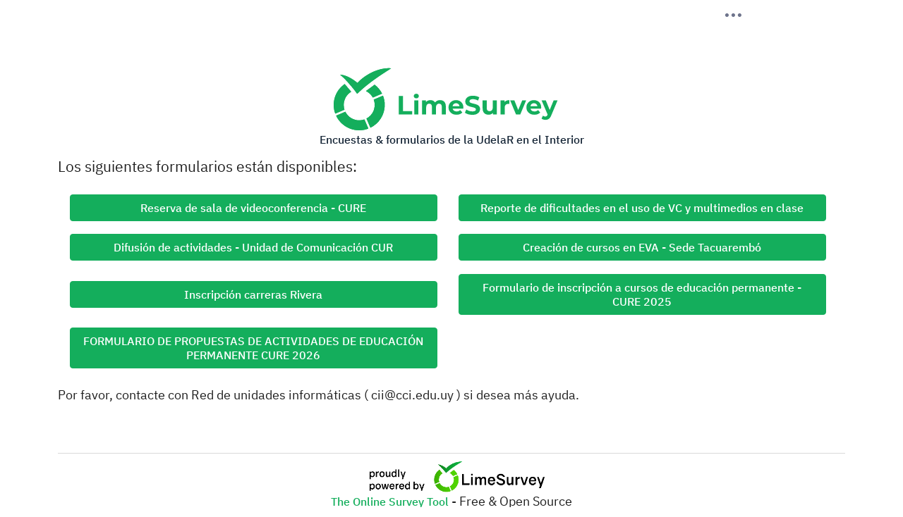

--- FILE ---
content_type: text/html; charset=UTF-8
request_url: https://www.encuestas.interior.edu.uy/
body_size: 14770
content:




<!DOCTYPE html>
<html lang="es" dir="ltr"
      class="es dir-ltr  no-js " >




<head>
    <meta http-equiv="content-type" content="text/html; charset=UTF-8" />
    <meta http-equiv="X-UA-Compatible" content="IE=edge" />
    <meta name="viewport" content="width=device-width, initial-scale=1.0" />
    <meta name="generator" content="LimeSurvey http://www.limesurvey.org" />

        

    <link rel="stylesheet" type="text/css" href="/tmp/assets/d16fc74f/ibm-sans.css" />
<link rel="stylesheet" type="text/css" href="/tmp/assets/baeec144/ibm-serif.css" />
<link rel="stylesheet" type="text/css" href="/tmp/assets/96ce2e68/css/font-awesome.min.css" />
<link rel="stylesheet" type="text/css" href="/tmp/assets/b32289cf/remixicon.css" />
<link rel="stylesheet" type="text/css" href="/tmp/assets/c8a45854/build/embeddables.min.css" />
<link rel="stylesheet" type="text/css" href="/tmp/assets/11b6f1bd/css/variations/theme_apple.css" />
<link rel="stylesheet" type="text/css" href="/tmp/assets/11b6f1bd/css/base.css" />
<link rel="stylesheet" type="text/css" href="/tmp/assets/11b6f1bd/css/custom.css" />
<link rel="stylesheet" type="text/css" href="/tmp/assets/11b6f1bd/./css/survey-list.css" />
<script type='text/javascript'>window.debugState = {frontend : (0 === 1), backend : (0 === 1)};</script><script type="text/javascript" src="/tmp/assets/e800c769/jquery.min.js" class="headScriptTag"></script>
<script type="text/javascript" src="/tmp/assets/6f23b72d/jquery-migrate.min.js" class="headScriptTag"></script>
<script type="text/javascript" src="/tmp/assets/a33e32f0/moment-with-locales.min.js" class="headScriptTag"></script>
<script type="text/javascript" src="/tmp/assets/6a1deef3/em_javascript.js" class="headScriptTag"></script>
<script type="text/javascript" src="/tmp/assets/26537839/build/lslog.js" class="headScriptTag"></script>
<script type="text/javascript" src="/tmp/assets/b7792bac/pjax.js" class="headScriptTag"></script>
<script type="text/javascript" src="/tmp/assets/11b6f1bd/scripts/theme.js" class="headScriptTag"></script>
<script type="text/javascript" src="/tmp/assets/11b6f1bd/scripts/custom.js" class="headScriptTag"></script>
<script type="text/javascript" src="/tmp/assets/da4e04d5/nojs.js" class="headScriptTag"></script>
<script type="text/javascript">
/*<![CDATA[*/
if(typeof LSvar === 'undefined') { var LSvar = {}; };
LSvar.bFixNumAuto = 1;
LSvar.bNumRealValue = 0;
/*]]>*/
</script>
<title>
        Encuestas & formularios de la UdelaR en el Interior
    </title>
            <link rel="shortcut icon" href="/tmp/assets/aa170753/favicon.ico" />
        <script type="text/javascript">
        if(window.basicThemeScripts === undefined){ 
            window.basicThemeScripts = new ThemeScripts(); 
        } 
    </script>
        
            
        
        
<style>
    
    
    body {
         padding-bottom: 10px;
         /*padding-top: 60px;!* now is redefine in JS to fit any title length *!*/
         background-color: ;
         color: ;
    }

    .navbar-default .navbar-nav > li > a:hover {
        color: ;
    }

        .checkbox-item input[type="checkbox"]:checked + label::after, .checkbox-item input[type="radio"]:checked + label::after {
        content: "\";
    }

    
    
    
    
    </style>


    
</head>


<body
    class=" fruity_twentythree font-ibm-sans lang-es  "  >

<div id="beginScripts">
    <script type="text/javascript" src="/tmp/assets/31aa415a/decimal.js"></script>
<script type="text/javascript" src="/tmp/assets/f57a410e/decimalcustom.js"></script>
<script type="text/javascript" id="lemscripts">
/*<![CDATA[*/
var LEMmode='group';
var LEMgseq='';
ExprMgr_process_relevance_and_tailoring = function(evt_type,sgqa,type){
if (typeof LEM_initialized == 'undefined') {
LEM_initialized=true;
LEMsetTabIndexes();
}
if (evt_type == 'onchange' && (typeof last_sgqa !== 'undefined' && sgqa==last_sgqa) && (typeof last_evt_type !== 'undefined' && last_evt_type == 'TAB' && type != 'checkbox')) {
  last_evt_type='onchange';
  last_sgqa=sgqa;
  return;
}
if (evt_type == 'updated'  && (typeof last_sgqa !== 'undefined' && sgqa==last_sgqa)) {
  last_evt_type='updated';
  last_sgqa=sgqa;
  return;
}
last_evt_type = evt_type;
last_sgqa=sgqa;

}

/*]]>*/
</script>

</div>

<article>

    <div id="dynamicReloadContainer">
                                                    <!-- Bootstrap Navigation Bar -->
    <div id="survey-nav" class="navbar fixed-top">
        <div class="container-fluid col-xl-8">
                        <div id="navbar-menu" class="dropdown ms-auto ls-no-js-hidden">
                                    <div id="navbar-toggler" class="navbar-toggler" data-bs-toggle="dropdown"
                        data-bs-auto-close="outside" aria-expanded="false">
                        <span class="ri-more-fill"></span>
                    </div>
                    <ul id="main-dropdown" class="dropdown-menu dropdown-menu-end" aria-labelledby="navbar-toggler">
                        

        
    <!-- Language Changer, top menu version -->
    <li class="dropdown-header text-uppercase">Seleccionar idioma</li>
    <li class="ls-no-js-hidden form-change-lang dropdown nav-item">
        <a class="nav-link dropdown-toggle" role="button" data-bs-toggle="dropdownCustom"
           data-bs-target="#language-dropdown" data-navtargetid="language-dropdown">
                        Español - Español

        </a>
        <ul class="dropdown-menu dropdown-menu-end" id="language-dropdown">
            <li class="index-item">
    <a class="back-link nav-link" href="#">Atrás</a>
</li>
<li>
    <hr class="dropdown-divider">
</li>
                                        <li class="index-item">
                    <a href='#' data-limesurvey-lang='he' class="dropdown-item ls-language-link">
                         עברית - Hebreo
                    </a>
                </li>
                            <li class="index-item">
                    <a href='#' data-limesurvey-lang='be' class="dropdown-item ls-language-link">
                        Беларускі - Bielorruso
                    </a>
                </li>
                            <li class="index-item">
                    <a href='#' data-limesurvey-lang='ky' class="dropdown-item ls-language-link">
                        Кыргызча - Kirguís
                    </a>
                </li>
                            <li class="index-item">
                    <a href='#' data-limesurvey-lang='mk' class="dropdown-item ls-language-link">
                        Македонски - Macedonio
                    </a>
                </li>
                            <li class="index-item">
                    <a href='#' data-limesurvey-lang='mn' class="dropdown-item ls-language-link">
                        Монгол - Mongol
                    </a>
                </li>
                            <li class="index-item">
                    <a href='#' data-limesurvey-lang='ru' class="dropdown-item ls-language-link">
                        Русский - Ruso
                    </a>
                </li>
                            <li class="index-item">
                    <a href='#' data-limesurvey-lang='sr' class="dropdown-item ls-language-link">
                        Српски - Serbio (Cirílico)
                    </a>
                </li>
                            <li class="index-item">
                    <a href='#' data-limesurvey-lang='hy' class="dropdown-item ls-language-link">
                        հայերեն - Armenio
                    </a>
                </li>
                            <li class="index-item">
                    <a href='#' data-limesurvey-lang='ur' class="dropdown-item ls-language-link">
                        اردو - Urdu
                    </a>
                </li>
                            <li class="index-item">
                    <a href='#' data-limesurvey-lang='prs' class="dropdown-item ls-language-link">
                        دری - Persa dari
                    </a>
                </li>
                            <li class="index-item">
                    <a href='#' data-limesurvey-lang='ar' class="dropdown-item ls-language-link">
                        عَرَبيْ - Árabe
                    </a>
                </li>
                            <li class="index-item">
                    <a href='#' data-limesurvey-lang='fa' class="dropdown-item ls-language-link">
                        فارسی - Persa
                    </a>
                </li>
                            <li class="index-item">
                    <a href='#' data-limesurvey-lang='ps' class="dropdown-item ls-language-link">
                        پښتو - Pastún
                    </a>
                </li>
                            <li class="index-item">
                    <a href='#' data-limesurvey-lang='ckb' class="dropdown-item ls-language-link">
                        کوردیی ناوەندی - Kurdo (Sorani)
                    </a>
                </li>
                            <li class="index-item">
                    <a href='#' data-limesurvey-lang='mr' class="dropdown-item ls-language-link">
                        मराठी - Maratí
                    </a>
                </li>
                            <li class="index-item">
                    <a href='#' data-limesurvey-lang='hi' class="dropdown-item ls-language-link">
                        हिन्दी - Hindú
                    </a>
                </li>
                            <li class="index-item">
                    <a href='#' data-limesurvey-lang='is' class="dropdown-item ls-language-link">
                        íslenska - Islandés
                    </a>
                </li>
                            <li class="index-item">
                    <a href='#' data-limesurvey-lang='bn' class="dropdown-item ls-language-link">
                        বাংলা - Bengalí
                    </a>
                </li>
                            <li class="index-item">
                    <a href='#' data-limesurvey-lang='pa' class="dropdown-item ls-language-link">
                        ਪੰਜਾਬੀ - Punjabí
                    </a>
                </li>
                            <li class="index-item">
                    <a href='#' data-limesurvey-lang='gu' class="dropdown-item ls-language-link">
                        ગુજરાતી - Guyaratí
                    </a>
                </li>
                            <li class="index-item">
                    <a href='#' data-limesurvey-lang='ta' class="dropdown-item ls-language-link">
                        தமிழ் - Tamil
                    </a>
                </li>
                            <li class="index-item">
                    <a href='#' data-limesurvey-lang='zh-Hans' class="dropdown-item ls-language-link">
                        简体中文 - Chino (Simplificado)
                    </a>
                </li>
                            <li class="index-item">
                    <a href='#' data-limesurvey-lang='zh-Hant-HK' class="dropdown-item ls-language-link">
                        繁體中文語系 - Chino (Tradicional - Hong Kong)
                    </a>
                </li>
                            <li class="index-item">
                    <a href='#' data-limesurvey-lang='zh-Hant-TW' class="dropdown-item ls-language-link">
                        繁體中文（台灣） - Chino (Tradicional - Taiwan)
                    </a>
                </li>
                            <li class="index-item">
                    <a href='#' data-limesurvey-lang='si' class="dropdown-item ls-language-link">
                        සිංහල - Cingalés
                    </a>
                </li>
                            <li class="index-item">
                    <a href='#' data-limesurvey-lang='th' class="dropdown-item ls-language-link">
                        ภาษาไทย - Tailandés
                    </a>
                </li>
                            <li class="index-item">
                    <a href='#' data-limesurvey-lang='mya' class="dropdown-item ls-language-link">
                        မြန်မာဘာသာ - Myanmar (Birmano)
                    </a>
                </li>
                            <li class="index-item">
                    <a href='#' data-limesurvey-lang='ka' class="dropdown-item ls-language-link">
                        ქართული ენა - Georgiano
                    </a>
                </li>
                            <li class="index-item">
                    <a href='#' data-limesurvey-lang='am' class="dropdown-item ls-language-link">
                        አማርኛ - Amharic
                    </a>
                </li>
                            <li class="index-item">
                    <a href='#' data-limesurvey-lang='ko' class="dropdown-item ls-language-link">
                        한국어 - Coreano
                    </a>
                </li>
                            <li class="index-item">
                    <a href='#' data-limesurvey-lang='el' class="dropdown-item ls-language-link">
                        Ελληνικά - Griego
                    </a>
                </li>
                            <li class="index-item">
                    <a href='#' data-limesurvey-lang='cs' class="dropdown-item ls-language-link">
                        Česky - Checo
                    </a>
                </li>
                            <li class="index-item">
                    <a href='#' data-limesurvey-lang='cs-informal' class="dropdown-item ls-language-link">
                        Česky neformální - Checo (informal)
                    </a>
                </li>
                            <li class="index-item">
                    <a href='#' data-limesurvey-lang='bg' class="dropdown-item ls-language-link">
                        Български - Búlgaro
                    </a>
                </li>
                            <li class="index-item">
                    <a href='#' data-limesurvey-lang='ti' class="dropdown-item ls-language-link">
                        ትግርኛ - Tigriña
                    </a>
                </li>
                            <li class="index-item">
                    <a href='#' data-limesurvey-lang='ike' class="dropdown-item ls-language-link">
                        ᐃᓄᒃᑎᑐᑦ - Inuktitut
                    </a>
                </li>
                            <li class="index-item">
                    <a href='#' data-limesurvey-lang='sah' class="dropdown-item ls-language-link">
                        Саха тыла - Yakuto
                    </a>
                </li>
                            <li class="index-item">
                    <a href='#' data-limesurvey-lang='tg' class="dropdown-item ls-language-link">
                        Тоҷикӣ - Tayiko
                    </a>
                </li>
                            <li class="index-item">
                    <a href='#' data-limesurvey-lang='uk' class="dropdown-item ls-language-link">
                        Українська - Ucraniano
                    </a>
                </li>
                            <li class="index-item">
                    <a href='#' data-limesurvey-lang='haz' class="dropdown-item ls-language-link">
                        آزرگی - Hazaragi
                    </a>
                </li>
                            <li class="index-item">
                    <a href='#' data-limesurvey-lang='ja' class="dropdown-item ls-language-link">
                        日本語 - Japonés
                    </a>
                </li>
                            <li class="index-item">
                    <a href='#' data-limesurvey-lang='ory' class="dropdown-item ls-language-link">
                        ଓଡ଼ିଆ - Odia
                    </a>
                </li>
                            <li class="index-item">
                    <a href='#' data-limesurvey-lang='te' class="dropdown-item ls-language-link">
                        తెలుగు - Telugu
                    </a>
                </li>
                            <li class="index-item">
                    <a href='#' data-limesurvey-lang='yor' class="dropdown-item ls-language-link">
                        Èdè Yorùbá - yoruba
                    </a>
                </li>
                            <li class="index-item">
                    <a href='#' data-limesurvey-lang='kn' class="dropdown-item ls-language-link">
                        ಕನ್ನಡ - Canarés
                    </a>
                </li>
                            <li class="index-item">
                    <a href='#' data-limesurvey-lang='so' class="dropdown-item ls-language-link">
                        Af-Soomaali - Somalí
                    </a>
                </li>
                            <li class="index-item">
                    <a href='#' data-limesurvey-lang='af' class="dropdown-item ls-language-link">
                        Afrikaans - Afrikáans
                    </a>
                </li>
                            <li class="index-item">
                    <a href='#' data-limesurvey-lang='az' class="dropdown-item ls-language-link">
                        Azerbaycanca - Azerí
                    </a>
                </li>
                            <li class="index-item">
                    <a href='#' data-limesurvey-lang='id' class="dropdown-item ls-language-link">
                        Bahasa Indonesia - Indonesio
                    </a>
                </li>
                            <li class="index-item">
                    <a href='#' data-limesurvey-lang='ms' class="dropdown-item ls-language-link">
                        Bahasa Melayu - Malayo
                    </a>
                </li>
                            <li class="index-item">
                    <a href='#' data-limesurvey-lang='bs' class="dropdown-item ls-language-link">
                        Bosanski - Bosnio
                    </a>
                </li>
                            <li class="index-item">
                    <a href='#' data-limesurvey-lang='ca' class="dropdown-item ls-language-link">
                        Català - Català
                    </a>
                </li>
                            <li class="index-item">
                    <a href='#' data-limesurvey-lang='ceb' class="dropdown-item ls-language-link">
                        Cebuano - cebuano
                    </a>
                </li>
                            <li class="index-item">
                    <a href='#' data-limesurvey-lang='ny' class="dropdown-item ls-language-link">
                        Chichewa - Chichewa
                    </a>
                </li>
                            <li class="index-item">
                    <a href='#' data-limesurvey-lang='cnr' class="dropdown-item ls-language-link">
                        Crnogorski - Montenegrino
                    </a>
                </li>
                            <li class="index-item">
                    <a href='#' data-limesurvey-lang='cy' class="dropdown-item ls-language-link">
                        Cymraeg - Galés
                    </a>
                </li>
                            <li class="index-item">
                    <a href='#' data-limesurvey-lang='da' class="dropdown-item ls-language-link">
                        Dansk - Danés
                    </a>
                </li>
                            <li class="index-item">
                    <a href='#' data-limesurvey-lang='smi' class="dropdown-item ls-language-link">
                        Davvisámegiella - Lapón (Norte)
                    </a>
                </li>
                            <li class="index-item">
                    <a href='#' data-limesurvey-lang='de' class="dropdown-item ls-language-link">
                        Deutsch - Alemán
                    </a>
                </li>
                            <li class="index-item">
                    <a href='#' data-limesurvey-lang='de-informal' class="dropdown-item ls-language-link">
                        Deutsch (Du) - Alemán (informal)
                    </a>
                </li>
                            <li class="index-item">
                    <a href='#' data-limesurvey-lang='de-easy' class="dropdown-item ls-language-link">
                        Deutsch - Leichte Sprache - Aleman (fácil)
                    </a>
                </li>
                            <li class="index-item">
                    <a href='#' data-limesurvey-lang='et' class="dropdown-item ls-language-link">
                        Eesti - Estonio
                    </a>
                </li>
                            <li class="index-item">
                    <a href='#' data-limesurvey-lang='en' class="dropdown-item ls-language-link">
                        English - Inglés
                    </a>
                </li>
                            <li class="index-item">
                    <a href='#' data-limesurvey-lang='es' class="dropdown-item ls-language-link">
                        Español - Español
                    </a>
                </li>
                            <li class="index-item">
                    <a href='#' data-limesurvey-lang='es-informal' class="dropdown-item ls-language-link">
                        Español (informal) - Español (informal)
                    </a>
                </li>
                            <li class="index-item">
                    <a href='#' data-limesurvey-lang='es-CL' class="dropdown-item ls-language-link">
                        Español chileno - Español (Chile)
                    </a>
                </li>
                            <li class="index-item">
                    <a href='#' data-limesurvey-lang='es-CO' class="dropdown-item ls-language-link">
                        Español colombiano - Español (Colombia)
                    </a>
                </li>
                            <li class="index-item">
                    <a href='#' data-limesurvey-lang='es-MX' class="dropdown-item ls-language-link">
                        Español mexicano - Español (México)
                    </a>
                </li>
                            <li class="index-item">
                    <a href='#' data-limesurvey-lang='es-AR' class="dropdown-item ls-language-link">
                        Español rioplatense - Español (Argentina)
                    </a>
                </li>
                            <li class="index-item">
                    <a href='#' data-limesurvey-lang='es-AR-informal' class="dropdown-item ls-language-link">
                        Español rioplatense informal - Español (Argentina) (Informal)
                    </a>
                </li>
                            <li class="index-item">
                    <a href='#' data-limesurvey-lang='eu' class="dropdown-item ls-language-link">
                        Euskara - Euskara
                    </a>
                </li>
                            <li class="index-item">
                    <a href='#' data-limesurvey-lang='fr' class="dropdown-item ls-language-link">
                        Français - Francés
                    </a>
                </li>
                            <li class="index-item">
                    <a href='#' data-limesurvey-lang='ful' class="dropdown-item ls-language-link">
                        Fulfulde - Fula
                    </a>
                </li>
                            <li class="index-item">
                    <a href='#' data-limesurvey-lang='ie' class="dropdown-item ls-language-link">
                        Gaeilge - Irlandés
                    </a>
                </li>
                            <li class="index-item">
                    <a href='#' data-limesurvey-lang='gl' class="dropdown-item ls-language-link">
                        Galego - Galego
                    </a>
                </li>
                            <li class="index-item">
                    <a href='#' data-limesurvey-lang='ha' class="dropdown-item ls-language-link">
                        Hausa - Hausa
                    </a>
                </li>
                            <li class="index-item">
                    <a href='#' data-limesurvey-lang='hr' class="dropdown-item ls-language-link">
                        Hrvatski - Croata
                    </a>
                </li>
                            <li class="index-item">
                    <a href='#' data-limesurvey-lang='run' class="dropdown-item ls-language-link">
                        Ikirundi - Kirundi
                    </a>
                </li>
                            <li class="index-item">
                    <a href='#' data-limesurvey-lang='ilo' class="dropdown-item ls-language-link">
                        Ilokano - ilocano
                    </a>
                </li>
                            <li class="index-item">
                    <a href='#' data-limesurvey-lang='hil' class="dropdown-item ls-language-link">
                        Ilonggo - Hiligaynon
                    </a>
                </li>
                            <li class="index-item">
                    <a href='#' data-limesurvey-lang='it' class="dropdown-item ls-language-link">
                        Italiano - Italiano
                    </a>
                </li>
                            <li class="index-item">
                    <a href='#' data-limesurvey-lang='it-informal' class="dropdown-item ls-language-link">
                        Italiano (informale) - Italiano (informal)
                    </a>
                </li>
                            <li class="index-item">
                    <a href='#' data-limesurvey-lang='kal' class="dropdown-item ls-language-link">
                        Kalaallisut - Groenlandés
                    </a>
                </li>
                            <li class="index-item">
                    <a href='#' data-limesurvey-lang='km' class="dropdown-item ls-language-link">
                        Khmer - Jemer
                    </a>
                </li>
                            <li class="index-item">
                    <a href='#' data-limesurvey-lang='rw' class="dropdown-item ls-language-link">
                        Kinyarwanda - Kiñarwanda
                    </a>
                </li>
                            <li class="index-item">
                    <a href='#' data-limesurvey-lang='swh' class="dropdown-item ls-language-link">
                        Kiswahili - Suajili
                    </a>
                </li>
                            <li class="index-item">
                    <a href='#' data-limesurvey-lang='hat' class="dropdown-item ls-language-link">
                        Kreyòl ayisyen - Criollo (haitiano)
                    </a>
                </li>
                            <li class="index-item">
                    <a href='#' data-limesurvey-lang='kmr' class="dropdown-item ls-language-link">
                        Kurmancî - Kurdo (Kurmanji)
                    </a>
                </li>
                            <li class="index-item">
                    <a href='#' data-limesurvey-lang='lb' class="dropdown-item ls-language-link">
                        Lëtzebuergesch - Luxemburgués
                    </a>
                </li>
                            <li class="index-item">
                    <a href='#' data-limesurvey-lang='lv' class="dropdown-item ls-language-link">
                        Latviešu - Letón
                    </a>
                </li>
                            <li class="index-item">
                    <a href='#' data-limesurvey-lang='oc' class="dropdown-item ls-language-link">
                        Lenga d'òc - Occitano
                    </a>
                </li>
                            <li class="index-item">
                    <a href='#' data-limesurvey-lang='lt' class="dropdown-item ls-language-link">
                        Lietuvių - Lituano
                    </a>
                </li>
                            <li class="index-item">
                    <a href='#' data-limesurvey-lang='hu' class="dropdown-item ls-language-link">
                        Magyar - Húngaro
                    </a>
                </li>
                            <li class="index-item">
                    <a href='#' data-limesurvey-lang='hu-informal' class="dropdown-item ls-language-link">
                        Magyar (tegezõdõ) - Hungarian (informal)
                    </a>
                </li>
                            <li class="index-item">
                    <a href='#' data-limesurvey-lang='ml' class="dropdown-item ls-language-link">
                        Malayāḷaṁ - Malayalam
                    </a>
                </li>
                            <li class="index-item">
                    <a href='#' data-limesurvey-lang='mt' class="dropdown-item ls-language-link">
                        Malti - Maltés
                    </a>
                </li>
                            <li class="index-item">
                    <a href='#' data-limesurvey-lang='nl' class="dropdown-item ls-language-link">
                        Nederlands - Holandés
                    </a>
                </li>
                            <li class="index-item">
                    <a href='#' data-limesurvey-lang='nl-informal' class="dropdown-item ls-language-link">
                        Nederlands (informeel) - Holandés (informal)
                    </a>
                </li>
                            <li class="index-item">
                    <a href='#' data-limesurvey-lang='ne' class="dropdown-item ls-language-link">
                        Nepali - Nepalí
                    </a>
                </li>
                            <li class="index-item">
                    <a href='#' data-limesurvey-lang='nb' class="dropdown-item ls-language-link">
                        Norsk Bokmål - Noruego (Bokmal)
                    </a>
                </li>
                            <li class="index-item">
                    <a href='#' data-limesurvey-lang='nn' class="dropdown-item ls-language-link">
                        Norsk Nynorsk - Noruego (Nynorsk)
                    </a>
                </li>
                            <li class="index-item">
                    <a href='#' data-limesurvey-lang='uz' class="dropdown-item ls-language-link">
                        O'zbek - Uzbeko
                    </a>
                </li>
                            <li class="index-item">
                    <a href='#' data-limesurvey-lang='pap-CW' class="dropdown-item ls-language-link">
                        Papiamentu - Papiamento (Curaçao y Bonaire)
                    </a>
                </li>
                            <li class="index-item">
                    <a href='#' data-limesurvey-lang='pl' class="dropdown-item ls-language-link">
                        Polski - Polaco
                    </a>
                </li>
                            <li class="index-item">
                    <a href='#' data-limesurvey-lang='pl-informal' class="dropdown-item ls-language-link">
                        Polski (nieformalny) - Polaco (informal)
                    </a>
                </li>
                            <li class="index-item">
                    <a href='#' data-limesurvey-lang='pt' class="dropdown-item ls-language-link">
                        Português - Portugués
                    </a>
                </li>
                            <li class="index-item">
                    <a href='#' data-limesurvey-lang='pt-BR' class="dropdown-item ls-language-link">
                        Português do Brasil - Portugués (Brasileño)
                    </a>
                </li>
                            <li class="index-item">
                    <a href='#' data-limesurvey-lang='kk' class="dropdown-item ls-language-link">
                        Qazaqşa - Kazajo
                    </a>
                </li>
                            <li class="index-item">
                    <a href='#' data-limesurvey-lang='ro' class="dropdown-item ls-language-link">
                        Româna - Rumano
                    </a>
                </li>
                            <li class="index-item">
                    <a href='#' data-limesurvey-lang='roh' class="dropdown-item ls-language-link">
                        Rumantsch - Romanche
                    </a>
                </li>
                            <li class="index-item">
                    <a href='#' data-limesurvey-lang='sq' class="dropdown-item ls-language-link">
                        Shqipe - Albano
                    </a>
                </li>
                            <li class="index-item">
                    <a href='#' data-limesurvey-lang='sk' class="dropdown-item ls-language-link">
                        Slovenčina - Eslovaco
                    </a>
                </li>
                            <li class="index-item">
                    <a href='#' data-limesurvey-lang='sl' class="dropdown-item ls-language-link">
                        Slovenščina - Esloveno
                    </a>
                </li>
                            <li class="index-item">
                    <a href='#' data-limesurvey-lang='sr-Latn' class="dropdown-item ls-language-link">
                        Srpski - Serbio (Latino)
                    </a>
                </li>
                            <li class="index-item">
                    <a href='#' data-limesurvey-lang='fi' class="dropdown-item ls-language-link">
                        Suomi - Finlandés
                    </a>
                </li>
                            <li class="index-item">
                    <a href='#' data-limesurvey-lang='sv' class="dropdown-item ls-language-link">
                        Svenska - Sueco
                    </a>
                </li>
                            <li class="index-item">
                    <a href='#' data-limesurvey-lang='tr' class="dropdown-item ls-language-link">
                        Türkçe - Turco
                    </a>
                </li>
                            <li class="index-item">
                    <a href='#' data-limesurvey-lang='tl' class="dropdown-item ls-language-link">
                        Tagalog - Tagalog
                    </a>
                </li>
                            <li class="index-item">
                    <a href='#' data-limesurvey-lang='vi' class="dropdown-item ls-language-link">
                        Tiếng Việt - Vietnamita
                    </a>
                </li>
                            <li class="index-item">
                    <a href='#' data-limesurvey-lang='ca-valencia' class="dropdown-item ls-language-link">
                        Valencià - Valenciano
                    </a>
                </li>
                            <li class="index-item">
                    <a href='#' data-limesurvey-lang='fil' class="dropdown-item ls-language-link">
                        Wikang Filipino - Filipino
                    </a>
                </li>
                            <li class="index-item">
                    <a href='#' data-limesurvey-lang='xho' class="dropdown-item ls-language-link">
                        isiXhosa - Xhosa
                    </a>
                </li>
                            <li class="index-item">
                    <a href='#' data-limesurvey-lang='zu' class="dropdown-item ls-language-link">
                        isiZulu - Zulú
                    </a>
                </li>
                            <li class="index-item">
                    <a href='#' data-limesurvey-lang='ug' class="dropdown-item ls-language-link">
                        ئۇيغۇرچە - Uigur
                    </a>
                </li>
                    </ul>
    </li>
    <li><hr class="dropdown-divider"></li>




                                                

                        


                        


       
                    </ul>
                            </div>
            <ul id="back-content" class="d-none"></ul>
        </div>
    </div>

            

                                        <div class="container-md">
                    

                    <div class="   row"
                         id="surveys-list-container" >
                        <div class="col-12">
                                                        

<!-- No JavaScript alert -->
<div class=' ls-js-hidden warningjs  alert alert-danger '    data-type='checkjavascript'>
    Aviso: La ejecución de JavaScript está deshabilitada en su navegador o en esta paǵina en concreto. Es posible que no pueda responder todas las preguntas del formulario. Por favor, verifique la configuración de su navegador.
</div>

                            <div class="row justify-content-center mb-3">
                                <div
                                    id="surveys-list-jumbotron" >
                                    <div class="img-fluid mx-auto d-block">
                                        <svg class="ls-logo"  viewBox="0 0 181 48" fill="none" xmlns="http://www.w3.org/2000/svg">
<path fill-rule="evenodd" clip-rule="evenodd" d="M4.90266 5.45549C6.39808 5.48742 7.87852 5.77592 9.28559 6.30963C10.6926 6.82561 12.0528 7.47323 13.3499 8.2447C14.6388 9.00242 15.881 9.84508 17.0688 10.7677C17.4586 11.0719 17.8424 11.3803 18.2216 11.6969C18.5464 11.3595 18.8755 11.0295 19.2088 10.707C19.6931 10.2399 20.1959 9.78686 20.6981 9.34742C20.954 9.13006 21.2093 8.91328 21.4652 8.69945L21.851 8.38195L22.2457 8.07505C23.2955 7.25036 24.3857 6.48929 25.5071 5.77771C26.6286 5.06612 27.786 4.42817 28.9657 3.83793C31.3266 2.66289 33.804 1.76676 36.3525 1.16594C37.6252 0.872812 38.9145 0.666212 40.2125 0.547428C41.5135 0.423944 42.8224 0.42079 44.124 0.538003C43.7551 0.805308 43.382 1.04476 43.0117 1.28236L43.0115 1.28245C42.8327 1.3972 42.6545 1.51153 42.4778 1.62836C42.2085 1.80507 41.9353 1.98179 41.6615 2.14732L41.6376 2.1624C41.5111 2.24221 41.3842 2.32231 41.2578 2.4071L40.8541 2.66687C40.1685 3.10077 39.494 3.53924 38.8247 3.97428C38.4472 4.21963 38.0714 4.46389 37.6963 4.70562C35.6246 6.06517 33.614 7.42885 31.6448 8.83553C29.6756 10.2422 27.7552 11.6813 25.8778 13.1728C25.7208 13.2999 25.5633 13.4259 25.4058 13.5519L25.4055 13.5521L25.405 13.5525C25.0947 13.8007 24.7843 14.049 24.478 14.3056C24.1647 14.5561 23.8571 14.8157 23.5503 15.0746L23.55 15.0748L23.5498 15.075C23.4001 15.2014 23.2506 15.3275 23.1007 15.4525C23.0057 15.5346 22.9107 15.6165 22.8159 15.6983L22.8157 15.6985C22.4583 16.0068 22.1029 16.3134 21.7569 16.6229C21.6381 16.7301 21.5196 16.8357 21.4017 16.9406L21.4015 16.9408L21.401 16.9412C21.3007 17.0305 21.2008 17.1194 21.1018 17.2085L20.5094 17.7557L18.0067 20.063L16.3785 17.7657C16.3471 17.7186 16.2889 17.6479 16.2396 17.589L16.0828 17.3905L15.7642 16.9893L15.1136 16.1823C14.6739 15.6443 14.2297 15.1079 13.7811 14.573C12.8852 13.5062 11.9731 12.4447 11.0375 11.4015C10.1019 10.3583 9.14898 9.32975 8.14395 8.33365C7.1237 7.30167 6.041 6.34027 4.90266 5.45549ZM19.6102 40.3559C17.3913 40.3536 15.2172 39.737 13.3328 38.5754C11.4484 37.4139 9.92874 35.7536 8.94502 33.7817L1.85366 36.8077C3.95889 41.2615 7.68852 44.7588 12.2911 46.5948C16.8936 48.4308 22.027 48.469 26.6569 46.7018L23.6092 39.6716C22.3257 40.1256 20.9729 40.357 19.6102 40.3559ZM9.24702 22.7652C8.24123 24.5329 7.71203 26.5278 7.71051 28.5574C7.71022 29.8015 7.90887 31.0377 8.29907 32.22L1.19445 35.246C-0.298664 31.2011 -0.394613 26.7792 0.921669 22.6744C2.23795 18.5696 4.89193 15.0144 8.46691 12.567L13.4525 18.4657C11.7012 19.5167 10.2528 20.9975 9.24702 22.7652ZM31.4388 13.0627L24.7814 17.9345C27.0245 19.0163 28.8722 20.7639 30.0679 22.9343L37.1681 19.9083C35.8135 17.2208 33.8531 14.8785 31.4388 13.0627ZM37.8631 21.4544C38.763 23.7169 39.2238 26.1275 39.2213 28.5596C39.2178 32.1993 38.1851 35.7652 36.2403 38.8523C34.2956 41.9394 31.5167 44.424 28.2193 46.0241L25.1672 38.989C27.717 37.6543 29.6912 35.4471 30.7228 32.7776C31.7545 30.1082 31.7735 27.1582 30.7762 24.476L37.8631 21.4544Z" fill="#14AE5C"/>
<path fill-rule="evenodd" clip-rule="evenodd" d="M4.90266 5.45549C6.39808 5.48742 7.87852 5.77592 9.28559 6.30963C10.6926 6.82561 12.0528 7.47323 13.3499 8.2447C14.6388 9.00242 15.881 9.84508 17.0688 10.7677C17.4586 11.0719 17.8424 11.3803 18.2216 11.6969C18.5464 11.3595 18.8755 11.0295 19.2088 10.707C19.6931 10.2399 20.1959 9.78686 20.6981 9.34742C20.954 9.13006 21.2093 8.91328 21.4652 8.69945L21.851 8.38195L22.2457 8.07505C23.2955 7.25036 24.3857 6.48929 25.5071 5.77771C26.6286 5.06612 27.786 4.42817 28.9657 3.83793C31.3266 2.66289 33.804 1.76676 36.3525 1.16594C37.6252 0.872812 38.9145 0.666212 40.2125 0.547428C41.5135 0.423944 42.8224 0.42079 44.124 0.538003C43.7551 0.805308 43.382 1.04476 43.0117 1.28236L43.0115 1.28245C42.8327 1.3972 42.6545 1.51153 42.4778 1.62836C42.2085 1.80507 41.9353 1.98179 41.6615 2.14732L41.6376 2.1624C41.5111 2.24221 41.3842 2.32231 41.2578 2.4071L40.8541 2.66687C40.1685 3.10077 39.494 3.53924 38.8247 3.97428C38.4472 4.21963 38.0714 4.46389 37.6963 4.70562C35.6246 6.06517 33.614 7.42885 31.6448 8.83553C29.6756 10.2422 27.7552 11.6813 25.8778 13.1728C25.7208 13.2999 25.5633 13.4259 25.4058 13.5519L25.4055 13.5521L25.405 13.5525C25.0947 13.8007 24.7843 14.049 24.478 14.3056C24.1647 14.5561 23.8571 14.8157 23.5503 15.0746L23.55 15.0748L23.5498 15.075C23.4001 15.2014 23.2506 15.3275 23.1007 15.4525C23.0057 15.5346 22.9107 15.6165 22.8159 15.6983L22.8157 15.6985C22.4583 16.0068 22.1029 16.3134 21.7569 16.6229C21.6381 16.7301 21.5196 16.8357 21.4017 16.9406L21.4015 16.9408L21.401 16.9412C21.3007 17.0305 21.2008 17.1194 21.1018 17.2085L20.5094 17.7557L18.0067 20.063L16.3785 17.7657C16.3471 17.7186 16.2889 17.6479 16.2396 17.589L16.0828 17.3905L15.7642 16.9893L15.1136 16.1823C14.6739 15.6443 14.2297 15.1079 13.7811 14.573C12.8852 13.5062 11.9731 12.4447 11.0375 11.4015C10.1019 10.3583 9.14898 9.32975 8.14395 8.33365C7.1237 7.30167 6.041 6.34027 4.90266 5.45549ZM19.6102 40.3559C17.3913 40.3536 15.2172 39.737 13.3328 38.5754C11.4484 37.4139 9.92874 35.7536 8.94502 33.7817L1.85366 36.8077C3.95889 41.2615 7.68852 44.7588 12.2911 46.5948C16.8936 48.4308 22.027 48.469 26.6569 46.7018L23.6092 39.6716C22.3257 40.1256 20.9729 40.357 19.6102 40.3559ZM9.24702 22.7652C8.24123 24.5329 7.71203 26.5278 7.71051 28.5574C7.71022 29.8015 7.90887 31.0377 8.29907 32.22L1.19445 35.246C-0.298664 31.2011 -0.394613 26.7792 0.921669 22.6744C2.23795 18.5696 4.89193 15.0144 8.46691 12.567L13.4525 18.4657C11.7012 19.5167 10.2528 20.9975 9.24702 22.7652ZM31.4388 13.0627L24.7814 17.9345C27.0245 19.0163 28.8722 20.7639 30.0679 22.9343L37.1681 19.9083C35.8135 17.2208 33.8531 14.8785 31.4388 13.0627ZM37.8631 21.4544C38.763 23.7169 39.2238 26.1275 39.2213 28.5596C39.2178 32.1993 38.1851 35.7652 36.2403 38.8523C34.2956 41.9394 31.5167 44.424 28.2193 46.0241L25.1672 38.989C27.717 37.6543 29.6912 35.4471 30.7228 32.7776C31.7545 30.1082 31.7735 27.1582 30.7762 24.476L37.8631 21.4544Z" fill="#14AE5C"/>
<path d="M50 35.9151V21.7594H53.2477V33.2457H60.2844V35.9151H50Z" fill="#14AE5C"/>
<path d="M61.8981 35.9151V25.0354H65.0256V35.9151H61.8981ZM63.4618 23.5187C62.8871 23.5187 62.4194 23.3502 62.0585 23.0131C61.6976 22.6761 61.5172 22.2582 61.5172 21.7594C61.5172 21.2605 61.6976 20.8426 62.0585 20.5056C62.4194 20.1685 62.8871 20 63.4618 20C64.0365 20 64.5043 20.1618 64.8652 20.4853C65.226 20.7954 65.4065 21.1999 65.4065 21.6987C65.4065 22.2245 65.226 22.6626 64.8652 23.0131C64.5177 23.3502 64.0499 23.5187 63.4618 23.5187Z" fill="#14AE5C"/>
<path d="M81.7409 24.8736C82.5963 24.8736 83.3514 25.0489 84.0063 25.3994C84.6746 25.7364 85.1958 26.2622 85.57 26.9767C85.9576 27.6778 86.1514 28.5811 86.1514 29.6866V35.9151H83.024V30.1719C83.024 29.2956 82.8435 28.6485 82.4827 28.2305C82.1218 27.8126 81.614 27.6036 80.9591 27.6036C80.5047 27.6036 80.097 27.7115 79.7362 27.9272C79.3753 28.1294 79.0946 28.4395 78.8942 28.8574C78.6937 29.2754 78.5934 29.8079 78.5934 30.455V35.9151H75.466V30.1719C75.466 29.2956 75.2856 28.6485 74.9247 28.2305C74.5772 27.8126 74.076 27.6036 73.4211 27.6036C72.9667 27.6036 72.5591 27.7115 72.1982 27.9272C71.8374 28.1294 71.5567 28.4395 71.3562 28.8574C71.1558 29.2754 71.0555 29.8079 71.0555 30.455V35.9151H67.9281V25.0354H70.9152V28.0081L70.3538 27.1385C70.7281 26.397 71.256 25.8375 71.9376 25.4601C72.6326 25.0691 73.4211 24.8736 74.3032 24.8736C75.2923 24.8736 76.1543 25.1298 76.8894 25.6421C77.6378 26.1409 78.1323 26.9093 78.3729 27.9474L77.2703 27.6441C77.6312 26.7947 78.2059 26.1207 78.9944 25.6218C79.7963 25.123 80.7118 24.8736 81.7409 24.8736Z" fill="#14AE5C"/>
<path d="M94.3857 36.0768C93.1561 36.0768 92.0735 35.8342 91.1379 35.3488C90.2158 34.8635 89.5007 34.2029 88.9928 33.367C88.485 32.5177 88.231 31.5538 88.231 30.4752C88.231 29.3832 88.4783 28.4193 88.9728 27.5834C89.4807 26.7341 90.169 26.0735 91.0377 25.6016C91.9064 25.1163 92.8888 24.8736 93.9847 24.8736C95.0406 24.8736 95.9895 25.1028 96.8315 25.5612C97.6868 26.0061 98.3618 26.6532 98.8563 27.5025C99.3508 28.3384 99.5981 29.3428 99.5981 30.5157C99.5981 30.637 99.5914 30.7786 99.578 30.9403C99.5646 31.0886 99.5513 31.2302 99.5379 31.365H90.7771V29.5248H97.894L96.6911 30.0708C96.6911 29.5045 96.5775 29.0125 96.3503 28.5945C96.1231 28.1766 95.8091 27.8531 95.4081 27.6239C95.0071 27.3812 94.5394 27.2599 94.0048 27.2599C93.4702 27.2599 92.9957 27.3812 92.5814 27.6239C92.1804 27.8531 91.8663 28.1833 91.6391 28.6148C91.4119 29.0327 91.2983 29.5315 91.2983 30.1112V30.5966C91.2983 31.1898 91.4253 31.7155 91.6792 32.1739C91.9465 32.6188 92.3141 32.9626 92.7819 33.2053C93.263 33.4344 93.8243 33.549 94.4659 33.549C95.0406 33.549 95.5417 33.4614 95.9694 33.2861C96.4105 33.1109 96.8114 32.848 97.1723 32.4975L98.8362 34.3175C98.3417 34.8837 97.7203 35.3219 96.9718 35.632C96.2234 35.9285 95.3613 36.0768 94.3857 36.0768Z" fill="#14AE5C"/>
<path d="M106.512 36.1577C105.389 36.1577 104.313 36.0094 103.284 35.7128C102.255 35.4028 101.426 35.0051 100.798 34.5197L101.901 32.0526C102.502 32.484 103.21 32.8413 104.026 33.1244C104.854 33.394 105.69 33.5288 106.532 33.5288C107.173 33.5288 107.688 33.4682 108.075 33.3468C108.476 33.212 108.77 33.03 108.957 32.8008C109.145 32.5716 109.238 32.3087 109.238 32.0121C109.238 31.6346 109.091 31.3381 108.797 31.1223C108.503 30.8932 108.115 30.7112 107.634 30.5763C107.153 30.428 106.619 30.2932 106.031 30.1719C105.456 30.0371 104.874 29.8753 104.286 29.6866C103.712 29.4978 103.184 29.2551 102.703 28.9585C102.221 28.6619 101.827 28.271 101.52 27.7856C101.226 27.3003 101.079 26.6801 101.079 25.9252C101.079 25.1163 101.293 24.3815 101.72 23.7209C102.161 23.0468 102.816 22.5143 103.685 22.1234C104.567 21.7189 105.67 21.5167 106.993 21.5167C107.875 21.5167 108.744 21.6245 109.599 21.8402C110.454 22.0425 111.21 22.3525 111.864 22.7705L110.862 25.2578C110.207 24.8804 109.552 24.604 108.897 24.4287C108.242 24.24 107.601 24.1456 106.973 24.1456C106.345 24.1456 105.83 24.2198 105.429 24.368C105.028 24.5163 104.741 24.7118 104.567 24.9545C104.393 25.1837 104.306 25.4533 104.306 25.7634C104.306 26.1274 104.453 26.424 104.747 26.6532C105.042 26.8689 105.429 27.0442 105.91 27.179C106.391 27.3138 106.919 27.4486 107.494 27.5834C108.082 27.7182 108.663 27.8733 109.238 28.0485C109.826 28.2238 110.361 28.4597 110.842 28.7563C111.323 29.0529 111.711 29.4439 112.005 29.9292C112.312 30.4146 112.466 31.028 112.466 31.7695C112.466 32.5649 112.245 33.2929 111.804 33.9535C111.363 34.6141 110.702 35.1466 109.82 35.5511C108.951 35.9555 107.848 36.1577 106.512 36.1577Z" fill="#14AE5C"/>
<path d="M119.015 36.0768C118.12 36.0768 117.318 35.9016 116.61 35.5511C115.915 35.2005 115.373 34.668 114.986 33.9535C114.598 33.2255 114.404 32.302 114.404 31.183V25.0354H117.532V30.7179C117.532 31.6212 117.719 32.2885 118.093 32.7199C118.481 33.1378 119.022 33.3468 119.717 33.3468C120.198 33.3468 120.626 33.2457 121 33.0435C121.374 32.8278 121.668 32.5042 121.882 32.0728C122.096 31.6279 122.203 31.0752 122.203 30.4146V25.0354H125.33V35.9151H122.363V32.9221L122.905 33.7917C122.544 34.5467 122.009 35.1196 121.301 35.5106C120.606 35.8881 119.844 36.0768 119.015 36.0768Z" fill="#14AE5C"/>
<path d="M128.228 35.9151V25.0354H131.215V28.1092L130.794 27.2194C131.115 26.451 131.629 25.8713 132.337 25.4803C133.046 25.0758 133.908 24.8736 134.924 24.8736V27.7856C134.79 27.7722 134.67 27.7654 134.563 27.7654C134.456 27.7519 134.342 27.7452 134.222 27.7452C133.367 27.7452 132.672 27.9946 132.137 28.4934C131.616 28.9788 131.355 29.7405 131.355 30.7786V35.9151H128.228Z" fill="#14AE5C"/>
<path d="M140.082 35.9151L135.551 25.0354H138.779L142.548 34.3984H140.944L144.853 25.0354H147.861L143.31 35.9151H140.082Z" fill="#14AE5C"/>
<path d="M154.196 36.0768C152.966 36.0768 151.884 35.8342 150.948 35.3488C150.026 34.8635 149.311 34.2029 148.803 33.367C148.295 32.5177 148.041 31.5538 148.041 30.4752C148.041 29.3832 148.288 28.4193 148.783 27.5834C149.291 26.7341 149.979 26.0735 150.848 25.6016C151.717 25.1163 152.699 24.8736 153.795 24.8736C154.851 24.8736 155.8 25.1028 156.642 25.5612C157.497 26.0061 158.172 26.6532 158.666 27.5025C159.161 28.3384 159.408 29.3428 159.408 30.5157C159.408 30.637 159.402 30.7786 159.388 30.9403C159.375 31.0886 159.361 31.2302 159.348 31.365H150.587V29.5248H157.704L156.501 30.0708C156.501 29.5045 156.388 29.0125 156.16 28.5945C155.933 28.1766 155.619 27.8531 155.218 27.6239C154.817 27.3812 154.35 27.2599 153.815 27.2599C153.28 27.2599 152.806 27.3812 152.392 27.6239C151.991 27.8531 151.676 28.1833 151.449 28.6148C151.222 29.0327 151.108 29.5315 151.108 30.1112V30.5966C151.108 31.1898 151.235 31.7155 151.489 32.1739C151.757 32.6188 152.124 32.9626 152.592 33.2053C153.073 33.4344 153.634 33.549 154.276 33.549C154.851 33.549 155.352 33.4614 155.78 33.2861C156.221 33.1109 156.622 32.848 156.982 32.4975L158.646 34.3175C158.152 34.8837 157.53 35.3219 156.782 35.632C156.034 35.9285 155.171 36.0768 154.196 36.0768Z" fill="#14AE5C"/>
<path d="M162.658 40C162.096 40 161.542 39.9124 160.994 39.7371C160.446 39.5618 159.998 39.3192 159.651 39.0091L160.793 36.7644C161.034 36.9801 161.308 37.1486 161.615 37.27C161.936 37.3913 162.25 37.452 162.558 37.452C162.999 37.452 163.346 37.3441 163.6 37.1284C163.867 36.9262 164.108 36.5824 164.322 36.0971L164.883 34.7624L165.124 34.4186L168.993 25.0354H172L167.128 36.5824C166.781 37.4587 166.38 38.1463 165.926 38.6451C165.485 39.1439 164.99 39.4944 164.442 39.6967C163.907 39.8989 163.313 40 162.658 40ZM164.502 36.3397L159.691 25.0354H162.918L166.647 34.1355L164.502 36.3397Z" fill="#14AE5C"/>
</svg>

                                    </div>
                                    <span class="text-center h3">Encuestas & formularios de la UdelaR en el Interior</span>
                                </div>
                            </div>
                            <div class="row">
                                <div class="col-4"></div>
                                <div class="col">
                                    <div id="surveylist-language-changer" class="ls-js-hidden">
                                            <form method="get">
    
    
        
            <!-- Language Changer -->
    <div class="   form-change-lang row row-cols-lg-auto g-1"  >
        <div class="col-auto">
            <label class="  col-form-label fw-bold control-label"  for="lang">
            <span >
                <span class="language-icon ri-earth-line"></span>
                Cambiar idioma
            </span>
            </label>
        </div>

        <div class="col-auto">
            <div id="lang-select">
                <select class="col-form-label" name="lang" id="language-changer-select">
                                                                         <option value="he"> עברית - Hebreo</option>
                                                                                                      <option value="be">Беларускі - Bielorruso</option>
                                                                                                      <option value="ky">Кыргызча - Kirguís</option>
                                                                                                      <option value="mk">Македонски - Macedonio</option>
                                                                                                      <option value="mn">Монгол - Mongol</option>
                                                                                                      <option value="ru">Русский - Ruso</option>
                                                                                                      <option value="sr">Српски - Serbio (Cirílico)</option>
                                                                                                      <option value="hy">հայերեն - Armenio</option>
                                                                                                      <option value="ur">اردو - Urdu</option>
                                                                                                      <option value="prs">دری - Persa dari</option>
                                                                                                      <option value="ar">عَرَبيْ - Árabe</option>
                                                                                                      <option value="fa">فارسی - Persa</option>
                                                                                                      <option value="ps">پښتو - Pastún</option>
                                                                                                      <option value="ckb">کوردیی ناوەندی - Kurdo (Sorani)</option>
                                                                                                      <option value="mr">मराठी - Maratí</option>
                                                                                                      <option value="hi">हिन्दी - Hindú</option>
                                                                                                      <option value="is">íslenska - Islandés</option>
                                                                                                      <option value="bn">বাংলা - Bengalí</option>
                                                                                                      <option value="pa">ਪੰਜਾਬੀ - Punjabí</option>
                                                                                                      <option value="gu">ગુજરાતી - Guyaratí</option>
                                                                                                      <option value="ta">தமிழ் - Tamil</option>
                                                                                                      <option value="zh-Hans">简体中文 - Chino (Simplificado)</option>
                                                                                                      <option value="zh-Hant-HK">繁體中文語系 - Chino (Tradicional - Hong Kong)</option>
                                                                                                      <option value="zh-Hant-TW">繁體中文（台灣） - Chino (Tradicional - Taiwan)</option>
                                                                                                      <option value="si">සිංහල - Cingalés</option>
                                                                                                      <option value="th">ภาษาไทย - Tailandés</option>
                                                                                                      <option value="mya">မြန်မာဘာသာ - Myanmar (Birmano)</option>
                                                                                                      <option value="ka">ქართული ენა - Georgiano</option>
                                                                                                      <option value="am">አማርኛ - Amharic</option>
                                                                                                      <option value="ko">한국어 - Coreano</option>
                                                                                                      <option value="el">Ελληνικά - Griego</option>
                                                                                                      <option value="cs">Česky - Checo</option>
                                                                                                      <option value="cs-informal">Česky neformální - Checo (informal)</option>
                                                                                                      <option value="bg">Български - Búlgaro</option>
                                                                                                      <option value="ti">ትግርኛ - Tigriña</option>
                                                                                                      <option value="ike">ᐃᓄᒃᑎᑐᑦ - Inuktitut</option>
                                                                                                      <option value="sah">Саха тыла - Yakuto</option>
                                                                                                      <option value="tg">Тоҷикӣ - Tayiko</option>
                                                                                                      <option value="uk">Українська - Ucraniano</option>
                                                                                                      <option value="haz">آزرگی - Hazaragi</option>
                                                                                                      <option value="ja">日本語 - Japonés</option>
                                                                                                      <option value="ory">ଓଡ଼ିଆ - Odia</option>
                                                                                                      <option value="te">తెలుగు - Telugu</option>
                                                                                                      <option value="yor">Èdè Yorùbá - yoruba</option>
                                                                                                      <option value="kn">ಕನ್ನಡ - Canarés</option>
                                                                                                      <option value="so">Af-Soomaali - Somalí</option>
                                                                                                      <option value="af">Afrikaans - Afrikáans</option>
                                                                                                      <option value="az">Azerbaycanca - Azerí</option>
                                                                                                      <option value="id">Bahasa Indonesia - Indonesio</option>
                                                                                                      <option value="ms">Bahasa Melayu - Malayo</option>
                                                                                                      <option value="bs">Bosanski - Bosnio</option>
                                                                                                      <option value="ca">Català - Català</option>
                                                                                                      <option value="ceb">Cebuano - cebuano</option>
                                                                                                      <option value="ny">Chichewa - Chichewa</option>
                                                                                                      <option value="cnr">Crnogorski - Montenegrino</option>
                                                                                                      <option value="cy">Cymraeg - Galés</option>
                                                                                                      <option value="da">Dansk - Danés</option>
                                                                                                      <option value="smi">Davvisámegiella - Lapón (Norte)</option>
                                                                                                      <option value="de">Deutsch - Alemán</option>
                                                                                                      <option value="de-informal">Deutsch (Du) - Alemán (informal)</option>
                                                                                                      <option value="de-easy">Deutsch - Leichte Sprache - Aleman (fácil)</option>
                                                                                                      <option value="et">Eesti - Estonio</option>
                                                                                                      <option value="en">English - Inglés</option>
                                                                                                 <option value="es" selected="selected">Español - Español </option>
                                                                                                  <option value="es-informal">Español (informal) - Español (informal)</option>
                                                                                                      <option value="es-CL">Español chileno - Español (Chile)</option>
                                                                                                      <option value="es-CO">Español colombiano - Español (Colombia)</option>
                                                                                                      <option value="es-MX">Español mexicano - Español (México)</option>
                                                                                                      <option value="es-AR">Español rioplatense - Español (Argentina)</option>
                                                                                                      <option value="es-AR-informal">Español rioplatense informal - Español (Argentina) (Informal)</option>
                                                                                                      <option value="eu">Euskara - Euskara</option>
                                                                                                      <option value="fr">Français - Francés</option>
                                                                                                      <option value="ful">Fulfulde - Fula</option>
                                                                                                      <option value="ie">Gaeilge - Irlandés</option>
                                                                                                      <option value="gl">Galego - Galego</option>
                                                                                                      <option value="ha">Hausa - Hausa</option>
                                                                                                      <option value="hr">Hrvatski - Croata</option>
                                                                                                      <option value="run">Ikirundi - Kirundi</option>
                                                                                                      <option value="ilo">Ilokano - ilocano</option>
                                                                                                      <option value="hil">Ilonggo - Hiligaynon</option>
                                                                                                      <option value="it">Italiano - Italiano</option>
                                                                                                      <option value="it-informal">Italiano (informale) - Italiano (informal)</option>
                                                                                                      <option value="kal">Kalaallisut - Groenlandés</option>
                                                                                                      <option value="km">Khmer - Jemer</option>
                                                                                                      <option value="rw">Kinyarwanda - Kiñarwanda</option>
                                                                                                      <option value="swh">Kiswahili - Suajili</option>
                                                                                                      <option value="hat">Kreyòl ayisyen - Criollo (haitiano)</option>
                                                                                                      <option value="kmr">Kurmancî - Kurdo (Kurmanji)</option>
                                                                                                      <option value="lb">Lëtzebuergesch - Luxemburgués</option>
                                                                                                      <option value="lv">Latviešu - Letón</option>
                                                                                                      <option value="oc">Lenga d'òc - Occitano</option>
                                                                                                      <option value="lt">Lietuvių - Lituano</option>
                                                                                                      <option value="hu">Magyar - Húngaro</option>
                                                                                                      <option value="hu-informal">Magyar (tegezõdõ) - Hungarian (informal)</option>
                                                                                                      <option value="ml">Malayāḷaṁ - Malayalam</option>
                                                                                                      <option value="mt">Malti - Maltés</option>
                                                                                                      <option value="nl">Nederlands - Holandés</option>
                                                                                                      <option value="nl-informal">Nederlands (informeel) - Holandés (informal)</option>
                                                                                                      <option value="ne">Nepali - Nepalí</option>
                                                                                                      <option value="nb">Norsk Bokmål - Noruego (Bokmal)</option>
                                                                                                      <option value="nn">Norsk Nynorsk - Noruego (Nynorsk)</option>
                                                                                                      <option value="uz">O'zbek - Uzbeko</option>
                                                                                                      <option value="pap-CW">Papiamentu - Papiamento (Curaçao y Bonaire)</option>
                                                                                                      <option value="pl">Polski - Polaco</option>
                                                                                                      <option value="pl-informal">Polski (nieformalny) - Polaco (informal)</option>
                                                                                                      <option value="pt">Português - Portugués</option>
                                                                                                      <option value="pt-BR">Português do Brasil - Portugués (Brasileño)</option>
                                                                                                      <option value="kk">Qazaqşa - Kazajo</option>
                                                                                                      <option value="ro">Româna - Rumano</option>
                                                                                                      <option value="roh">Rumantsch - Romanche</option>
                                                                                                      <option value="sq">Shqipe - Albano</option>
                                                                                                      <option value="sk">Slovenčina - Eslovaco</option>
                                                                                                      <option value="sl">Slovenščina - Esloveno</option>
                                                                                                      <option value="sr-Latn">Srpski - Serbio (Latino)</option>
                                                                                                      <option value="fi">Suomi - Finlandés</option>
                                                                                                      <option value="sv">Svenska - Sueco</option>
                                                                                                      <option value="tr">Türkçe - Turco</option>
                                                                                                      <option value="tl">Tagalog - Tagalog</option>
                                                                                                      <option value="vi">Tiếng Việt - Vietnamita</option>
                                                                                                      <option value="ca-valencia">Valencià - Valenciano</option>
                                                                                                      <option value="fil">Wikang Filipino - Filipino</option>
                                                                                                      <option value="xho">isiXhosa - Xhosa</option>
                                                                                                      <option value="zu">isiZulu - Zulú</option>
                                                                                                      <option value="ug">ئۇيغۇرچە - Uigur</option>
                                                                 </select>
            </div>
        <!-- for no js functionality (need form) -->
                <button type="submit" value="changelang" name="move" class="btn btn-primary ls-language-changer-item ">Cambiar idioma</button>
        </div>
    </div>

        
    

</form>

                                    </div>
                                </div>
                            </div>
                            <div class="row">
                                <div
                                    class="  survey-list-heading  col-12" >
                                    <div
                                        class='   form-heading' >
                                        Los siguientes formularios están disponibles:
                                    </div>
                                </div>
                            </div>

                            <div class="row">
                                <div
                                    class="  survey-list  col-12" >
                                    <div
                                        class=' surveys-list-container ' >
                                        <ul class=' surveys-list  list-unstyled ' >

                                                                                            <li class="   btn-group col-12 col-md-6" >
                                                    <a
                                                        href="/index.php/524123?lang=es"
                                                        title="Comenzar formulario"
                                                        lang="es"
                                                        class=" surveytitle   btn btn-primary col-12">
                                                        Reserva de sala de videoconferencia - CURE
                                                    </a>
                                                </li>
                                                                                            <li class="   btn-group col-12 col-md-6" >
                                                    <a
                                                        href="/index.php/578849?lang=es"
                                                        title="Comenzar formulario"
                                                        lang="es"
                                                        class=" surveytitle   btn btn-primary col-12">
                                                        Reporte de dificultades en el uso de VC y multimedios en clase
                                                    </a>
                                                </li>
                                                                                            <li class="   btn-group col-12 col-md-6" >
                                                    <a
                                                        href="/index.php/765945?lang=es"
                                                        title="Comenzar formulario"
                                                        lang="es"
                                                        class=" surveytitle   btn btn-primary col-12">
                                                        Difusión de actividades - Unidad de Comunicación CUR
                                                    </a>
                                                </li>
                                                                                            <li class="   btn-group col-12 col-md-6" >
                                                    <a
                                                        href="/index.php/648721?lang=es"
                                                        title="Comenzar formulario"
                                                        lang="es"
                                                        class=" surveytitle   btn btn-primary col-12">
                                                        Creación de cursos en EVA - Sede Tacuarembó
                                                    </a>
                                                </li>
                                                                                            <li class="   btn-group col-12 col-md-6" >
                                                    <a
                                                        href="/index.php/869667?lang=es"
                                                        title="Comenzar formulario"
                                                        lang="es"
                                                        class=" surveytitle   btn btn-primary col-12">
                                                        Inscripción carreras Rivera
                                                    </a>
                                                </li>
                                                                                            <li class="   btn-group col-12 col-md-6" >
                                                    <a
                                                        href="/index.php/351488?lang=es"
                                                        title="Comenzar formulario"
                                                        lang="es"
                                                        class=" surveytitle   btn btn-primary col-12">
                                                        Formulario de inscripción a cursos de educación permanente - CURE 2025
                                                    </a>
                                                </li>
                                                                                            <li class="   btn-group col-12 col-md-6" >
                                                    <a
                                                        href="/index.php/336268?lang=es"
                                                        title="Comenzar formulario"
                                                        lang="es"
                                                        class=" surveytitle   btn btn-primary col-12">
                                                        FORMULARIO DE PROPUESTAS DE ACTIVIDADES DE EDUCACIÓN PERMANENTE CURE 2026
                                                    </a>
                                                </li>
                                                                                    </ul>
                                    </div>
                                </div>
                            </div>
                            <div class="row">
                                <div
                                    class=" survey-contact  col-12" >
                                    Por favor, contacte con Red de unidades informáticas ( cii@cci.edu.uy ) si desea más ayuda.
                                </div>
                            </div>
                        </div>
                    </div>

                    <div id="surveyListFooter"
                         class=" footer " >
                        <div
                            class="  " >
                            <div  class="row">
                                <div class="col-6 col-md-12">
                                    <a  href="https://www.limesurvey.org"  target="_blank" >
                                        <img class="img-fluid" src="/tmp/assets/aa170753/poweredby.png" alt="LimeSurvey Survey Software" />
                                    </a>
                                </div>
                                <div class="col-12 d-block d-sm-none d-md-block text-center">
                                    <a  href="https://www.limesurvey.org"  target="_blank" >
                                        The Online Survey Tool
                                    </a>
                                    - Free & Open Source
                                </div>
                                <div class="col-6 d-none d-sm-block d-md-none text-center">
                                    <a  href="https://www.limesurvey.org"  target="_blank" >
                                        Online Surveytool
                                    </a>
                                </div>
                            </div>
                        </div>
                    </div>
                </div>
            

                        

            </div>
</article>
    
<div id="bottomScripts">
    <script type="text/javascript" src="/tmp/assets/c8a45854/build/embeddables.min.js"></script>
<script type="text/javascript">
/*<![CDATA[*/
activateLanguageChanger(); 

            if(window.basicThemeScripts === undefined){
                window.basicThemeScripts = new ThemeScripts();
            }
            if(window.navbarScripts === undefined){
                window.navbarScripts = new NavbarScripts();
            }
            basicThemeScripts.initGlobal();
            navbarScripts.initNavbarEvents();
            

            try{ 
                triggerEmClassChange(); 
            } catch(e) {
                console.ls.warn('triggerEmClassChange could not be run. Is survey.js/old_template_core_pre.js correctly loaded?');
            }

triggerEmRelevance();
jQuery(document).off('pjax:scriptcomplete.mainBottom').on('ready pjax:scriptcomplete.mainBottom', function() {
activateActionLink();
basicThemeScripts.initTopMenuLanguageChanger('.ls-language-link ', 'form#limesurvey'); 
updateMandatoryErrorClass();
});
/*]]>*/
</script>

</div>
    <script>
        window.basicThemeScripts.init();
    </script>
</body>
</html>


--- FILE ---
content_type: text/css
request_url: https://www.encuestas.interior.edu.uy/tmp/assets/11b6f1bd/css/base.css
body_size: 686
content:
/*
    LimeSurvey: some vanilla basic css, needed for childs template
    Adding css here is a good idea for template new feature
    Copyright (C) 2018 The LimeSurvey Project Team
    All rights reserved.
*/

/* Index button extra css */
.index-button .list-group:not(:last-child) {
    margin-bottom: -1px
}

/**
 * Define 'well' class for backwards compatibility
 */
.well {
    min-height: 20px;
    padding: 19px;
    margin-bottom: 20px;
    background-color: #f5f5f5;
    border: 1px solid #e3e3e3;
    border-radius: 4px;
    -webkit-box-shadow: inset 0 1px 1px rgba(0, 0, 0, 0.05);
    box-shadow: inset 0 1px 1px rgba(0, 0, 0, 0.05);
}

.h1, .h2, .h3, h1, h2, h3 {
    margin-top: 2rem;
    margin-bottom: 1rem;
}

.h4, .h5, .h6, h4, h5, h6 {
    margin-top: 1rem;
    margin-bottom: 1rem;
}



--- FILE ---
content_type: text/css
request_url: https://www.encuestas.interior.edu.uy/tmp/assets/11b6f1bd/css/custom.css
body_size: 205
content:
/******************
    User custom CSS
    ---------------

    In this file you can add your own custom CSS
    It will be loaded last, so you can override any other property.
    Also, it will never be updated. So if you inheritate a core template and just add here some CSS, you'll still benefit of all the updates
*/


--- FILE ---
content_type: application/javascript; charset=utf-8
request_url: https://www.encuestas.interior.edu.uy/tmp/assets/11b6f1bd/scripts/theme.js
body_size: 59925
content:
/*
    LimeSurvey
    Copyright (C) 2007-2023
    The LimeSurvey Project Team / Patrick Teichmann
    All rights reserved.
    License: GNU/GPL License v3 or later, see LICENSE.php
    LimeSurvey is free software. This version may have been modified pursuant
    to the GNU General Public License, and as distributed it includes or
    is derivative of works licensed under the GNU General Public License or
    other free or open source software licenses.


    (¯`·._.·(¯`·._.·  Theme main JavaScript   ·._.·´¯)·._.·´¯)

     Javascript file for this template.

     You'd rather not touch it. This file can be overwritten by an update.


     ██████╗  ██████╗     ███╗   ██╗ ██████╗ ████████╗    ████████╗ ██████╗ ██╗   ██╗ ██████╗██╗  ██╗    ██╗
     ██╔══██╗██╔═══██╗    ████╗  ██║██╔═══██╗╚══██╔══╝    ╚══██╔══╝██╔═══██╗██║   ██║██╔════╝██║  ██║    ██║
     ██║  ██║██║   ██║    ██╔██╗ ██║██║   ██║   ██║          ██║   ██║   ██║██║   ██║██║     ███████║    ██║
     ██║  ██║██║   ██║    ██║╚██╗██║██║   ██║   ██║          ██║   ██║   ██║██║   ██║██║     ██╔══██║    ╚═╝
     ██████╔╝╚██████╔╝    ██║ ╚████║╚██████╔╝   ██║          ██║   ╚██████╔╝╚██████╔╝╚██████╗██║  ██║    ██╗
     ╚═════╝  ╚═════╝     ╚═╝  ╚═══╝ ╚═════╝    ╚═╝          ╚═╝    ╚═════╝  ╚═════╝  ╚═════╝╚═╝  ╚═╝    ╚═╝

     Please, use custom.js

*/
(function(){function r(e,n,t){function o(i,f){if(!n[i]){if(!e[i]){var c="function"==typeof require&&require;if(!f&&c)return c(i,!0);if(u)return u(i,!0);var a=new Error("Cannot find module '"+i+"'");throw a.code="MODULE_NOT_FOUND",a}var p=n[i]={exports:{}};e[i][0].call(p.exports,function(r){var n=e[i][1][r];return o(n||r)},p,p.exports,r,e,n,t)}return n[i].exports}for(var u="function"==typeof require&&require,i=0;i<t.length;i++)o(t[i]);return o}return r})()({1:[function(require,module,exports){
"use strict";

function _typeof(o) { "@babel/helpers - typeof"; return _typeof = "function" == typeof Symbol && "symbol" == typeof Symbol.iterator ? function (o) { return typeof o; } : function (o) { return o && "function" == typeof Symbol && o.constructor === Symbol && o !== Symbol.prototype ? "symbol" : typeof o; }, _typeof(o); }
var Bootstrap = _interopRequireWildcard(require("../../../node_modules/bootstrap/dist/js/bootstrap.esm.js"));
function _getRequireWildcardCache(e) { if ("function" != typeof WeakMap) return null; var r = new WeakMap(), t = new WeakMap(); return (_getRequireWildcardCache = function _getRequireWildcardCache(e) { return e ? t : r; })(e); }
function _interopRequireWildcard(e, r) { if (!r && e && e.__esModule) return e; if (null === e || "object" != _typeof(e) && "function" != typeof e) return { "default": e }; var t = _getRequireWildcardCache(r); if (t && t.has(e)) return t.get(e); var n = { __proto__: null }, a = Object.defineProperty && Object.getOwnPropertyDescriptor; for (var u in e) if ("default" !== u && Object.prototype.hasOwnProperty.call(e, u)) { var i = a ? Object.getOwnPropertyDescriptor(e, u) : null; i && (i.get || i.set) ? Object.defineProperty(n, u, i) : n[u] = e[u]; } return n["default"] = e, t && t.set(e, n), n; }
// register to global scope
window.bootstrap = Bootstrap;

},{"../../../node_modules/bootstrap/dist/js/bootstrap.esm.js":11}],2:[function(require,module,exports){
"use strict";

Object.defineProperty(exports, "__esModule", {
  value: true
});
exports.ThemeScripts = void 0;
var _old_template_core_class = _interopRequireDefault(require("./old_template_core_class.js"));
function _interopRequireDefault(obj) { return obj && obj.__esModule ? obj : { "default": obj }; }
/**
 * The general Template closure.
 * This is to capsule eventual errors inside of the template function, so the general script all run as the should
 */
// Global constructor, used in multiple twig files
// eslint-disable-next-line no-unused-vars
var ThemeScripts = exports.ThemeScripts = function ThemeScripts() {
  // defining the console object once. Also filtered by the global setting
  // eslint-disable-next-line no-console
  var logObject = console.ls ? window.debugState.frontend ? console.ls : console.ls.silent : console;
  /**
   * The function focusFirst puts the Focus on the first non-hidden element in the Survey.
   * Normally this is the first input field (the first answer).
   */
  var focusFirst = function focusFirst() {
    $('#limesurvey :input:visible:enabled:first').focus();
  };

  /**
   * fix padding of body according to navbar-fixed-top
   * in endpage and in $(window).resize
   */
  var fixBodyPadding = function fixBodyPadding() {
    $('body').css('padding-top', Math.round($('#survey-nav').outerHeight()) + 'px');
  };

  /**
   * Hide some part if empty
   * Some can be needed if contain only js
   * Some are not really needed : little margin only is shown
   * Allowed content -> <script> and <img/>
   */
  var hideEmptyPart = function hideEmptyPart() {
    $('.question-help-container').each(function () {
      /* Only if have only script tag inside or empty tag */
      if ($(this).text().trim() == '' && !/<img/.test($(this).html())) {
        $(this).addClass('d-none');
      }
    });
    $('.group-description').each(function () {
      /* Only if have only script tag inside or empty tag */
      if ($(this).text().trim() == '' && !/<img/.test($(this).html())) {
        $(this).addClass('d-none');
      }
    });
    $('.question-help-container.hidden').on('html:updated', function () {
      if ($(this).text().trim() != '' && !/<img/.test($(this).html())) {
        $(this).removeClass('d-none');
      }
    });
    // .question-help-container:not(.hidden) don't work ?
    $('.question-help-container').on('html:updated', function () {
      if ($(this).text().trim() == '' && !/<img/.test($(this).html())) {
        $(this).addClass('d-none');
      }
    });
  };
  var initTopMenuLanguageChanger = function initTopMenuLanguageChanger(selectorItem, selectorGlobalForm) {
    // $(selectorContainer).height($('#main-row').height());
    $(document).on('click', selectorItem, function () {
      var lang = $(this).data('limesurvey-lang');
      /* The limesurvey form exist in document, move select and button inside and click */
      $(selectorGlobalForm + ' [name=\'lang\']').remove(); // Remove existing lang selector
      $('<input type=\'hidden\'>').attr('name', 'lang').val(lang).appendTo($(selectorGlobalForm));
    });
  };
  var init = function init() {
    /**
     * Code included inside this will only run once the page Document Object Model (DOM) is ready for JavaScript code to execute
     * @see https://learn.jquery.com/using-jquery-core/document-ready/
     * Also it will run on a complete pageload via the internal pjax system
     */
    $(document).on('ready pjax:scriptcomplete', function () {
      /* Uncomment below if you want to use the focusFirst function */
      //focusFirst();
      /* Some function are launched in endpage.pstpl */
      hideEmptyPart();
      // If list of nav-bar action is empty: remove it (else .navbar-toggle is shown on small screen) //
      if (!$('#navbar li').length) {
        $('#navbar').remove();
        $('[data-target=\'#navbar\']').remove();
      }

      // Scroll to first error - After user close modal -
      if ($('.input-error').length > 0 || $('.ls-em-error').length > 0) {
        $('#bootstrap-alert-box-modal').on('hidden.bs.modal', function () {
          var $firstError = $('.input-error').length > 0 ? $('.input-error').first() : $('.ls-em-error').first();
          var $pixToScroll = $firstError.offset().top - 100;
          $('html, body').animate({
            scrollTop: $pixToScroll + 'px'
          }, 'fast');
        });
      }
      $('.language-changer').each(function () {
        var $that = $(this);
        if (!$.trim($that.children('div').html())) {
          $that.hide();
        }
      });

      // Hide the menu buttons at the end of the Survey
      if ($('.hidemenubutton').length > 0) {
        $('.navbar-right').hide();
      }

      //Survey list container
      if ($('#surveys-list-container').length > 0) {
        var footerHeight = $('#surveyListFooter').outerHeight();
        var headerHeight = 2 * $('#survey-nav').outerHeight();
        var bodyHeight = $(document).height() - (footerHeight + headerHeight);
        logObject.log({
          footerHeight: footerHeight,
          headerHeight: headerHeight,
          bodyHeight: bodyHeight
        });
        $('#surveys-list-container').css('min-height', bodyHeight + 'px');
      }

      // Captcha action
      if ($('#reloadCaptcha').length > 0) {
        $('#reloadCaptcha').on('click', function (e) {
          e.preventDefault();
          window.location.reload();
        });
      }

      // Survey list footer
      if ($('#surveyListFooter').length > 0) {
        var $surveyListFooter = $('#surveyListFooter');
        $('#outerframeContainer').after($surveyListFooter);
      }
      $(function () {
        //show tooltips
        var tooltipTriggerList = [].slice.call(document.querySelectorAll('[data-bs-toggle="tooltip"]'));
        var tooltipList = tooltipTriggerList.map(function (tooltipTriggerEl) {
          return new bootstrap.Tooltip(tooltipTriggerEl);
        });
      });

      // Bind language changer onclick event.
      // This function is defined in assets/survey_themes/fruity_twentythree/core/old_template_core_pre.js
      // eslint-disable-next-line no-undef
      activateLanguageChanger();

      //Fix the navigation overflow
      fixBodyPadding();
    });

    /**
     * Code included inside this will run each time windows is resized
     * @see https://api.jquery.com/resize/
     */
    $(window).resize(function () {
      fixBodyPadding();
    });
    var onkeyEventInput = function onkeyEventInput(e) {
      var code = e.keyCode ? e.keyCode : e.which;
      if (code == 13 && e.ctrlKey != true) {
        e.preventDefault();
        if ($(this).closest('.question-container').hasClass('multiple-short-txt')) {
          if ($(this).closest('.question-item').next('.question-item').length > 0) {
            $(this).closest('.question-item').next('.question-item').find('input, textarea').first().focus();
            return;
          }
        }
        $(this).closest('.question-container').next('.question-container').find('input, textarea').first().focus();
      } else if (code == 13 && e.ctrlKey == true) {
        $('.action--ls-button-submit').trigger('click');
      }
    };
    var onkeyEventTextarea = function onkeyEventTextarea(e) {
      var code = e.keyCode ? e.keyCode : e.which;
      if (code == 13 && e.altKey == true) {
        e.preventDefault();
        if ($(this).closest('.question-container').hasClass('multiple-short-txt')) {
          if ($(this).closest('.question-item').next('.question-item').length > 0) {
            $(this).closest('.question-item').next('.question-item').find('input, textarea').first().focus();
            return;
          }
        }
        $(this).closest('.question-container').next('.question-container').find('input, textarea').first().focus();
      } else if (code == 13 && e.ctrlKey == true) {
        $('.action--ls-button-submit').trigger('click');
      }
    };
    $(document).on('keydown', '.answer-container input', onkeyEventInput);
    $(document).on('keydown', '.answer-container textarea', onkeyEventTextarea);
  };
  var initUserForms = function initUserForms() {
    fixBodyPadding();
    hideEmptyPart();
  };
  var initGlobal = function initGlobal() {
    fixBodyPadding();
    if (jQuery.isFunction(window.templateCore.hideQuestionWithRelevanceSubQuestion)) {
      window.templateCore.hideQuestionWithRelevanceSubQuestion();
    }
    if (jQuery.isFunction(window.templateCore.hideMultipleColumn)) {
      window.templateCore.hideMultipleColumn();
    }
    hideEmptyPart();
  };
  var initWelcomePage = function initWelcomePage() {
    /* Nothing to do : keep it for compatibility (pre 3.0.1) */
  };
  return {
    init: init,
    initUserForms: initUserForms,
    initGlobal: initGlobal,
    initWelcomePage: initWelcomePage,
    focusFirst: focusFirst,
    fixBodyPadding: fixBodyPadding,
    hideQuestionWithRelevanceSubQuestion: window.templateCore.hideQuestionWithRelevanceSubQuestion,
    hideEmptyPart: hideEmptyPart,
    initTopMenuLanguageChanger: initTopMenuLanguageChanger,
    log: logObject
  };
};

// register to global scope
window.ThemeScripts = ThemeScripts;

},{"./old_template_core_class.js":3}],3:[function(require,module,exports){
"use strict";

Object.defineProperty(exports, "__esModule", {
  value: true
});
exports.TemplateCoreClass = void 0;
var _old_template_core_pre = require("./old_template_core_pre.js");
/**
 * @file Default template functionnality
 * @copyright LimeSurvey <http://www.limesurvey.org>
 * @license magnet:?xt=urn:btih:1f739d935676111cfff4b4693e3816e664797050&dn=gpl-3.0.txt GPL-v3-or-Later
 */

var TemplateCoreClass = exports.TemplateCoreClass = function TemplateCoreClass() {
  return {
    /**
     * Dialog and confirm
     */
    /* showStartPopups : replace core function : allow HTML and use it. Unusuable with ajax */
    showStartPopups: function showStartPopups() {
      if (LSvar.showpopup == 1 && $.isArray(LSvar.startPopups)) {
        var startPopups = LSvar.startPopups.map(function (text) {
          return "<p>" + text + "</p>";
        });
        window.templateCore.alertSurveyDialog(startPopups.join(""));
      }
    },
    /* alertSurveyDialog @see application/core/package/limesurvey
     * @var string[] startPopups array of text to be shown
     * @var string title
     */
    alertSurveyDialog: function alertSurveyDialog(startPopups, title) {
      var text = "";
      if (LSvar.showpopup == 1 && $.isArray(startPopups)) {
        startPopups = startPopups.map(function (text) {
          return "<p>" + text + "</p>";
        });
        text = startPopups.join("");
      }
      if (text) {
        $("#bootstrap-alert-box-modal .modal-header .modal-title").text(title || "");
        $("#bootstrap-alert-box-modal .modal-body").html(text);
        var modal = new bootstrap.Modal(document.getElementById('bootstrap-alert-box-modal'), {});
        modal.show();
      }
    },
    /* confirmSurveyDialog @see application/core/package/limesurvey */
    confirmSurveyDialog: function confirmSurveyDialog(text, title, submits) {
      $("#bootstrap-alert-box-modal .modal-header .modal-title").text(title);
      $("#bootstrap-alert-box-modal .modal-body").html("<p>" + text + "</p>" + "<div class='btn-group btn-group-justified' role='group'><a class='btn btn-warning btn-confirm' data-bs-dismiss='modal'>" + LSvar.lang.yes + "</a><a class='btn btn-cancel' data-bs-dismiss='modal'>" + LSvar.lang.no + "</a></div>");
      var modal = new bootstrap.Modal(document.getElementById('bootstrap-alert-box-modal'), {});
      modal.show();
      $("#bootstrap-alert-box-modal .btn-confirm").on('click', function () {
        $.each(submits, function (name, value) {
          $("<input/>", {
            'type': "hidden",
            'name': name,
            'value': value
          }).appendTo('form#limesurvey');
        });
        $('form#limesurvey').submit();
      });
    },
    /**
     * Add class hover to column in table-col-hover
     * We can't use CSS solution : need no background
     */
    addHoverColumn: function addHoverColumn() {
      $(".table-col-hover").on({
        mouseenter: function mouseenter() {
          $(this).closest(".table-col-hover").find("col").eq($(this).parent(".answers-list").children().index($(this))).addClass("hover");
        },
        mouseleave: function mouseleave() {
          $(this).closest(".table-col-hover").find("col").removeClass("hover");
        }
      }, ".answer-item");
    },
    /**
     * Update some class when em-tips is success/error
     * @see assets/survey_themes/fruity_twentythree/core/old_template_core_pre.js:triggerEmClassChange
     */
    triggerEmClassChangeTemplate: function triggerEmClassChangeTemplate() {
      $('.ls-em-tip').each(function () {
        $(this).on('classChangeError', function () {
          /* If user choose hide-tip : leave it */
          var parent = $(this).parent('div.hide-tip');
          if (parent.hasClass('hide-tip')) {
            parent.removeClass('hide-tip', 1);
            parent.addClass('tip-was-hidden', 1);
          }
          var questionContainer = $(this).parents('div.question-container');
          questionContainer.addClass('input-error'); /* No difference betwwen error after submit and error before submit : think (Shnoulle) it's better to have a difference */
          $(this).find('span.fa-exclamation-circle').removeClass('d-none');
        });
        $(this).on('classChangeGood', function () {
          /* If user choose hide-tip : leave it */
          var parent = $(this).parents('div.hide-tip');
          parent.removeClass('text-danger');
          parent.addClass('text-info');
          if (parent.hasClass('tip-was-hidden')) {
            parent.removeClass('tip-was-hidden').addClass('hide-tip');
          }
          var questionContainer = $(this).parents('div.question-container');
          questionContainer.removeClass('input-error'); /* Not working with mandatory question ... */
          $(this).find('span.fa-exclamation-circle').addClass('d-none');
        });
      });
    },
    /**
     * Hide/show question if all subquestions is hidden
     * @see assets/survey_themes/fruity_twentythree/core/old_template_core_pre.js:triggerEmRelevanceSubQuestion
     * @see https://bugs.limesurvey.org/view.php?id=10055 (partial)
     * Must be before ready (event happen before ready)
     */
    hideQuestionWithRelevanceSubQuestion: function hideQuestionWithRelevanceSubQuestion() {
      $(".question-container:not(.ls-irrelevant)").on('relevance:on', "[id^='javatbd']", function (event, data) {
        if (event.target != this) return; // not needed now, but after (2016-11-07)
        data = $.extend({
          style: 'hidden'
        }, data);
        if (data.style == 'hidden') {
          $(this).closest(".question-container").removeClass("ls-hidden");
        }
      });
      $(".question-container:not(.ls-hidden)").on('relevance:off', "[id^='javatbd']", function (event, data) {
        if (event.target != this) return; // not needed now, but after (2016-11-07)
        data = $.extend({
          style: 'hidden'
        }, data);
        if (data.style == 'hidden') {
          var questionContainer = $(this).closest(".question-container");
          $(this).addClass("ls-hidden");
          if ($(questionContainer).find("[id^='javatbd']").filter(':not(.ls-hidden)').length == 0) {
            $(questionContainer).addClass("ls-hidden");
          }
        }
      });
    },
    /**
     * Hide/show parent multiple list
     * @see assets/survey_themes/fruity_twentythree/core/old_template_core_pre.js:triggerEmRelevanceSubQuestion
     * @see https://bugs.limesurvey.org/view.php?id=11787
     * Must be before ready (event happen before ready)
     */
    hideMultipleColumn: function hideMultipleColumn() {
      $("[id^='question']").on('relevance:on', ".multiple-list [id^='javatbd']", function (event, data) {
        if (event.target != this) return;
        data = $.extend({
          style: 'hidden'
        }, data);
        if (data.style == 'hidden') {
          $(this).closest(".list-unstyled").removeClass("ls-hidden");
        }
      });
      $("[id^='question']").on('relevance:off', ".multiple-list [id^='javatbd']", function (event, data) {
        if (event.target != this) return;
        data = $.extend({
          style: 'hidden'
        }, data);
        if (data.style == 'hidden') {
          if ($(this).closest(".list-unstyled").find("[id^='javatbd']:visible").length == 0) {
            $(this).closest(".list-unstyled").addClass("ls-hidden");
          }
        }
      });
    }
  };
};

// register to global scope
window.TemplateCoreClass = TemplateCoreClass;
if (!window.templateCore) {
  window.templateCore = new TemplateCoreClass();
}

/* document ready function */
$(document).on('ready pjax:scriptcomplete', function () {
  window.templateCore.addHoverColumn();
  window.templateCore.triggerEmClassChangeTemplate();
});

},{"./old_template_core_pre.js":4}],4:[function(require,module,exports){
"use strict";

Object.defineProperty(exports, "__esModule", {
  value: true
});
exports.activateActionLink = activateActionLink;
exports.activateConfirmButton = activateConfirmButton;
exports.activateLanguageChanger = activateLanguageChanger;
exports.activateSoftMandatory = activateSoftMandatory;
exports.confirmSurveyDialog = confirmSurveyDialog;
exports.manageIndex = manageIndex;
exports.resetQuestionTimers = resetQuestionTimers;
exports.triggerEmClassChange = triggerEmClassChange;
exports.triggerEmRelevance = triggerEmRelevance;
exports.triggerEmRelevanceGroup = triggerEmRelevanceGroup;
exports.triggerEmRelevanceQuestion = triggerEmRelevanceQuestion;
exports.triggerEmRelevanceSubQuestion = triggerEmRelevanceSubQuestion;
exports.updateLineClass = updateLineClass;
exports.updateMandatoryErrorClass = updateMandatoryErrorClass;
exports.updateRepeatHeading = updateRepeatHeading;
/**
 * @file Javascript core function for public survey
 * @description loaded before template javascript : allow template to use own function (if function is called after template.js)
 * @copyright LimeSurvey <http://www.limesurvey.org/>
 * @license magnet:?xt=urn:btih:1f739d935676111cfff4b4693e3816e664797050&dn=gpl-3.0.txt GPL-v3-or-Later
 */

/**
 * Always set an empty LSvar
 */
var LSvar = LSvar || {};

/**
 * Action to do when relevance is set to on or off
 */
function triggerEmRelevance() {
  triggerEmRelevanceQuestion();
  triggerEmRelevanceGroup();
  triggerEmRelevanceSubQuestion();
}
/* On question */
function triggerEmRelevanceQuestion() {
  /* Action on this question */
  $("[id^='question']").on('relevance:on', function (event, data) {
    /* @todo : attach only to this. Use http://stackoverflow.com/a/6411507/2239406 solution for now. 
    Don't want to stop propagation. */
    if (event.target != this) return;
    $(this).removeClass("ls-irrelevant ls-hidden");
  });
  $("[id^='question']").on('relevance:off', function (event, data) {
    if (event.target != this) return;
    $(this).addClass("ls-irrelevant ls-hidden");
  });
  /* In all in one mode : need updating group too */
  $(".allinone [id^='group-']:not(.ls-irrelevant) [id^='question']").on('relevance:on', function (event, data) {
    if (event.target != this) return;
    $(this).closest("[id^='group-']").removeClass("ls-hidden");
  });
  $(".allinone [id^='group-']:not(.ls-irrelevant) [id^='question']").on('relevance:off', function (event, data) {
    if (event.target != this) return;
    if ($(this).closest("[id^='group-']").find("[id^='question']").length == $(this).closest("[id^='group-']").find("[id^='question'].ls-hidden").length) {
      $(this).closest("[id^='group-']").addClass("ls-hidden");
    }
  });
}
/* On Group */
function triggerEmRelevanceGroup() {
  $("[id^='group-']").on('relevance:on', function (event, data) {
    if (event.target != this) return;
    $(this).removeClass("ls-irrelevant ls-hidden");
  });
  $("[id^='group-']").on('relevance:off', function (event, data) {
    if (event.target != this) return;
    $(this).addClass("ls-irrelevant ls-hidden");
  });
}
/* On subquestion and answers-list */
function triggerEmRelevanceSubQuestion() {
  $("[id^='question']").on('relevance:on', "[id^='javatbd']", function (event, data) {
    if (event.target != this) return; // not needed now, but after (2016-11-07)
    data = $.extend({
      style: 'hidden'
    }, data);
    $(this).removeClass("ls-irrelevant ls-" + data.style);
    if (data.style == 'disabled') {
      if ($(event.target).hasClass("answer-item")) {
        $(event.target).find('input').each(function (itrt, item) {
          $(item).prop("disabled", false);
        });
      } else {
        $(event.target).find('.answer-item input').each(function (itrt, item) {
          $(item).prop("disabled", false);
        });
      }
    }
    if (data.style == 'hidden') {
      updateLineClass($(this));
      updateRepeatHeading($(this).closest(".ls-answers"));
    }
  });
  $("[id^='question']").on('relevance:off', "[id^='javatbd']", function (event, data) {
    if (event.target != this) return; // not needed now, but after (2016-11-07)
    data = $.extend({
      style: 'hidden'
    }, data);
    $(this).addClass("ls-irrelevant ls-" + data.style);
    if (data.style == 'disabled') {
      $(event.target).find('input').each(function (itrt, item) {
        if ($(item).attr('type') == 'checkbox' && $(item).prop('checked')) {
          $(item).prop('checked', false).trigger('change');
        }
        $(item).prop("disabled", true);
      });
    }
    if (data.style == 'hidden') {
      updateLineClass($(this));
      updateRepeatHeading($(this).closest(".ls-answers"));
    }
    console.ls.log($(this).find('input[disabled]'));
  });
}

/**
 * relevance:(on|off) event
 */
/* Update lines class when relevance:(on|off)  */
function updateLineClass(line) {
  if ($(line).hasClass("ls-odd") || $(line).hasClass("ls-even")) {
    $(line).closest(".ls-answers").find(".ls-odd:visible,.ls-even:visible").each(function (index) {
      // not limited to table
      $(this).removeClass('ls-odd ls-even').addClass((index + 1) % 2 == 0 ? "ls-odd" : "ls-even");
    });
  }
}
/* Update repeat heading */
function updateRepeatHeading(answers) {
  /* Update only (at start) when all hidden line is done : @todo : do it only once */
  $(function () {
    if ($(answers).data("repeatHeading") || $(answers).find("tbody").find(".ls-heading").length) {
      /* set the data the first time */
      if (!$(answers).data("repeatHeading")) {
        var repeatHeading = $(answers).find("tbody:first tr").length; /* first body don't have heading */
        $(answers).data("repeatHeading", repeatHeading);
        $(answers).data("repeatHeader", $(answers).find("tbody .ls-heading").filter(":first")[0].outerHTML);
      } else {
        var repeatHeading = $(answers).data("repeatHeading");
      }
      /* can remove the heading and clone this one of thead */
      var header = $(answers).data("repeatHeader");
      $(answers).find("tbody .ls-heading").remove();
      var lines = $(answers).find('tr:visible');
      var max = $(answers).find('tr:visible').length - 1;
      $(lines).each(function (index) {
        if (index != 0 && index % repeatHeading == 0 && index < max) {
          $(header).insertAfter($(this));
        }
      });
    }
  });
}
/**
 * Manage the index
 */
function manageIndex() {
  /* only needed if it's not inside form (form#limesurvey) */
  $(".ls-index-buttons").on('click', '[name="move"]', function (e) {
    if (!$(this).closest('form').length && $('form#limesurvey').length == 1) {
      $(this).clone().addClass("d-none").appendTo('form#limesurvey').click();
    }
  });
}

/**
 * Reload page when participant selects a new language.
 * Sets input[name=lang] to new language and submits limesurvey form.
 */
function activateLanguageChanger() {
  var limesurveyForm = $('form#limesurvey');
  if (limesurveyForm.length == 0 && $('form[name="limesurvey"]').length == 1) {
    /* #form-token for example */
    limesurveyForm = $('form[name="limesurvey"]');
  }
  //autosizing for width of select (space between caret and selected option text)
  var autoSizeSelect = function autoSizeSelect() {
    var text = $('#language-changer-select').find('option:selected').text();
    var $aux = $('<span/>').text(text);
    $aux.addClass('h2');
    $('#language-changer-select').after($aux);
    var width = $aux.width() + 8;
    $('#language-changer-select').width(width);
    $aux.remove();
  };
  /**
   * @param {string} lang Language to change to.
   */
  var applyChangeAndSubmit = function applyChangeAndSubmit(lang) {
    // Remove existing onsubmitbuttoninput, no need to remove lang : last one is the submitted
    $("#onsubmitbuttoninput").remove();
    // Append new input.
    $('<input type="hidden">').attr('name', 'lang').val(lang).appendTo(limesurveyForm);
    // Append move type.
    /* onsubmitbuttoninput is related to template (and ajax) : MUST move to template with ajax … */
    $('<input type="hidden" id="onsubmitbuttoninput" name="move" value="changelang" />').appendTo(limesurveyForm);
    limesurveyForm.submit();
  };
  autoSizeSelect();
  $(document).on('click', 'a.ls-language-link', function () {
    var closestForm = $(this).closest('form');
    if (!closestForm.length) {
      /* we are not in a forum, can not submit directly */
      if (limesurveyForm.length == 1) {
        /* The limesurvey form exist in document, move select and button inside and click */
        var newLang = $(this).data('limesurvey-lang');
        applyChangeAndSubmit(newLang);
        // TODO: Check all code below. When does it happen?
      } else {
        // If there are no form : we can't use it */
        if ($(this).data('targeturl')) {
          /* If we have a target url : just move location to this url with lang set */
          /* possible usage : in clear all */
          var target = $(this).data('targeturl');
          /* adding lang in get param manually */
          if (target.indexOf("?") >= 0) {
            target += "&lang=" + $(this).val();
          } else {
            target += "?lang=" + $(this).val();
          }
          /* directly move to location */
          location.href = target;
          return false;
        } else {
          var lang = $(this).data('limesurvey-lang');
          /* No form, not targeturl : just see what happen */
          $("<form>", {
            "class": 'ls-js-hidden',
            "html": '<input type="hidden" name="lang" value="' + lang + '" />',
            "action": target,
            "method": 'get'
          }).appendTo(document.body).submit();
        }
      }
    } else {
      /* we are inside a form : just submit : but remove other lang input if exist : be sure it's this one send */
      $(this).closest('form').find("[name='lang']").not($(this)).remove();
      $(this).closest('.ls-language-changer-item').find(":submit").click();
    }
  });
  /* Language changer dropdown */
  /* Don't activate change when using key up / key down */
  $('.form-change-lang [name="lang"]').on('keypress keydown keyup', function (event) {
    var code = event.keyCode || event.which;
    /* packaje name : limesurvey */
    $(this).data("limesurvey-lastkey", code);
  });
  $('.form-change-lang [name="lang"]').on('click', function (event) {
    /* didn't work with chrome , chrom bug : onclick are an intrinsic event see https://www.w3.org/TR/html401/interact/forms.html#h-17.6 */
    /* Happen rarely (keyboard + mouse + still have the button */
    $(this).data("limesurvey-lastkey", null);
  });
  $('.form-change-lang [name="lang"]').on('change', function (event) {
    autoSizeSelect();
    if ($(this).data("limesurvey-lastkey") == 38 || $(this).data("lastkey") == 40) {
      /* Last key is up or down : disable auto submit mantis #16024 */
      return;
    }
    var closestForm = $(this).closest('form');
    var newLang = $(this).val();
    if (!closestForm.length) {
      /* we are not in a form, can not submit directly */
      // Remind user can put language changer everywhere, not only in home page, but for example in clear all page etc … in form or not etc ...
      if (limesurveyForm.length == 1) {
        /* The limesurvey form exist in document, move select and button inside and click */
        applyChangeAndSubmit(newLang);
      } else {
        // If there are no form : we can't use it */
        if ($(this).parent().data('targeturl')) {
          /* If we have a target url : just move location to this url with lang set */
          /* targeturl was used for preview gropup and question in 2.6lts : check if still used/usable */
          var target = $(this).parent().data('targeturl');
          /* adding lang in get param manually */
          if (target.indexOf("?") >= 0) {
            target += "&lang=" + $(this).val();
          } else {
            target += "?lang=" + $(this).val();
          }
          /* directly move to location */
          location.href = target;
          return false;
        } else {
          /* No form, not targeturl : just see what happen */
          /* This must not happen : issue in theme */
          $("<form>", {
            "class": 'ls-js-hidden',
            "html": '<input type="hidden" name="lang" value="' + newLang + '" />',
            "action": target,
            "method": 'get'
          }).appendTo(document.body).submit();
        }
      }
    } else {
      /* we are inside a form : just submit : but remove other lang input if exist : be sure it's this one send */
      $(this).closest('form').find("[name='lang']").not(this).remove();
      $(this).closest('.form-change-lang').find(':submit').click();
    }
  });
}

/**
 * Action link with submit object (json) : add params to form and submit
 */
function activateActionLink() {
  /* If no limesurvey form : don't need it */
  if (!$('form#limesurvey').length) {
    $('[data-limesurvey-submit]').remove();
  }
  /* Submit limesurvey form on click */else {
    $(document).on('click', '[data-limesurvey-submit]', function (event) {
      event.preventDefault();
      var submit = $(this).data('limesurvey-submit');
      var confirmedby = $(this).data('confirmedby');
      if (!confirmedby) {
        //For question index
        $.each(submit, function (name, value) {
          $("<input/>", {
            'type': "hidden",
            'name': name,
            'value': value
          }).appendTo('form#limesurvey');
        });
        $('form#limesurvey').submit();
      } else {
        //For clear all
        var submits = $.extend(submit, confirmedby);
        $('#clear-all-submit').on('click', function (event) {
          confirmSurveyDialog(submits);
        });
      }
    });
  }
}
/**
 * function for replacing submit after confirm
 * @var object[] submits : name.value to submit
 */
function confirmSurveyDialog(submits) {
  $.each(submits, function (name, value) {
    $("<input/>", {
      'type': "hidden",
      'name': name,
      'value': value
    }).appendTo('form#limesurvey');
  });
  $('form#limesurvey').submit();
}

/**
 * Trigger tip class when classChangeGood/classChangeError happen
 */
function triggerEmClassChange() {
  /* The tips */
  $(document).on('classChangeError', '.ls-em-tip', function (event) {
    $(this).removeClass("ls-em-success").addClass("ls-em-error text-danger");
  });
  $(document).on('classChangeGood', '.ls-em-tip', function (event) {
    $(this).removeClass("ls-em-error text-danger").addClass("ls-em-success");
  });
  /* The dynamic sum */
  $(document).on('classChangeError', '.dynamic-total', function (event) {
    $(this).removeClass("ls-em-success text-success").addClass("ls-em-error text-danger");
  });
  $(document).on('classChangeGood', '.dynamic-total', function (event) {
    $(this).removeClass("ls-em-error text-danger").addClass("ls-em-success text-success");
  });
  /* The input */
  $(document).on('classChangeError', 'input,select,textarea', function (event) {
    $(this).closest(".form-control").addClass("has-warning"); // Use warning, not error : in multiple : if one input have error : it's apply to all input
  });
  $(document).on('classChangeGood', 'input,select,textarea', function (event) {
    $(this).closest(".form-control").removeClass("has-warning");
  });
}

/**
 *  Ask confirmation on click on .needconfirm
 */
function activateConfirmButton() {
  /* With ajax mode : using $(document).on attache X times the same event */
  $("button[data-confirmedby]").on('click', function (event) {
    var btnConfirm = $(this);
    var cbConfirm = $(this).parent().find("[name='" + $(this).data('confirmedby') + "']");
    if (!$(cbConfirm).is(":checked")) {
      event.preventDefault();
      var submits = {};
      submits[$(btnConfirm).attr('name')] = $(btnConfirm).val();
      submits[$(cbConfirm).attr('name')] = $(cbConfirm).val();
      confirmSurveyDialog($(cbConfirm).parent("label").text(), $(btnConfirm).text(), submits);
    }
  });
}

/**
 * has-error management for ls-error-mandatory
 * Only add ls-error-mandatory in PHP currently, not in js : different behaviour after try next and don't try next
 * /!\ We can more easily doing without js ( usage of :empty in css with :text & select) but then no boostrap, for before submit : use only css in template
 */
function updateMandatoryErrorClass() {
  $(".ls-error-mandatory .has-error,.ls-error-mandatory.has-error").on("blur", ":text,textarea", function (event) {
    if ($(this).val() !== "") {
      $(this).closest(".has-error").removeClass("has-error");
      if (!$(this).closest(".ls-error-mandatory").find(".has-error").length) {
        $(this).closest(".ls-error-mandatory").find(".text-danger").removeClass("text-danger");
      }
    }
  });
  $(".ls-error-mandatory .has-error,.ls-error-mandatory.has-error").on("change", "select", function (event) {
    if ($(this).val() !== "") {
      $(this).closest(".has-error").removeClass("has-error");
      if (!$(this).closest(".ls-error-mandatory").find(".has-error").length) {
        $(this).closest(".ls-error-mandatory").find(".text-danger").removeClass("text-danger");
      }
    }
  });
  $(".ls-error-mandatory.has-error").on("change", ":radio", function (event) {
    if ($(this).closest(".array-flexible-dual-scale").length) {
      if ($(this).closest(".has-error").find("input:radio:checked").length > 1) {
        $(this).closest(".has-error").removeClass("has-error");
      }
    } else {
      $(this).closest(".has-error").removeClass("has-error");
    }
  });
  $(".ls-error-mandatory.has-error").on("change", ":checkbox", function (event) {
    $(this).closest(".has-error").removeClass("has-error");
  });
}

/**
 * Soft mandatory
 */
function activateSoftMandatory() {
  $('#mandatory-soft-alert-box-modal').on('click', function (ev) {
    ev.preventDefault();
    var $form = $('#limesurvey');
    $form.append('<input type="hidden" name="mandSoft" value="' + $(this).data('movenext') + '" />');
    $form.find('#ls-button-submit').trigger('click');
    $("#bootstrap-alert-box-modal").modal('hide');
  });
}
function resetQuestionTimers(sid) {
  var surveyTimersItemName = 'limesurvey_timers_by_sid_' + sid;
  var timers = JSON.parse(window.localStorage.getItem(surveyTimersItemName) || "[]");
  timers.forEach(function (timersessionname, idx) {
    window.localStorage.removeItem('limesurvey_timers_' + timersessionname);
  });
  window.localStorage.removeItem(surveyTimersItemName);
}

/**
 * Disable submit button to prevent multiple submits
 * This is done on 'document' instead of the '#limesurvey' form in order to allow
 * other scripts (custom themes?) to cancel the submit before we disable the button.
 */
$(document).on('submit', function (e) {
  // If the target is not the '#limesurvey' form, don't do anything.
  if (e.target.id != 'limesurvey') {
    return;
  }
  // We only care about the final submit, not normal forward/backward navigation.
  var submitter = e.originalEvent ? $(e.originalEvent.submitter) : null;
  if (!submitter || submitter.attr('value') != 'movesubmit') {
    return;
  }
  // Still, we disable all submit buttons to make sure the "back" button is not
  // pressed while submitting.
  $('#limesurvey button[type="submit"]').prop('disabled', true);

  // We also add a hidden input with the button's value, because it's not included
  // in the request when the button is disabled.
  $('#limesurvey').append('<input id="onsubmitbuttoninput" name=\'' + submitter.attr('name') + '\' value=\'' + submitter.attr('value') + '\' type=\'hidden\' />');
});

// register to global scope
window.triggerEmRelevance = triggerEmRelevance;
window.triggerEmRelevanceQuestion = triggerEmRelevanceQuestion;
window.triggerEmRelevanceGroup = triggerEmRelevanceGroup;
window.triggerEmRelevanceSubQuestion = triggerEmRelevanceSubQuestion;
window.updateLineClass = updateLineClass;
window.updateRepeatHeading = updateRepeatHeading;
window.manageIndex = manageIndex;
window.activateLanguageChanger = activateLanguageChanger;
window.activateActionLink = activateActionLink;
window.confirmSurveyDialog = confirmSurveyDialog;
window.activateConfirmButton = activateConfirmButton;
window.triggerEmClassChange = triggerEmClassChange;
window.updateMandatoryErrorClass = updateMandatoryErrorClass;
window.activateSoftMandatory = activateSoftMandatory;
window.resetQuestionTimers = resetQuestionTimers;

},{}],5:[function(require,module,exports){
"use strict";

Object.defineProperty(exports, "__esModule", {
  value: true
});
exports.NavbarScripts = void 0;
var NavbarScripts = exports.NavbarScripts = function NavbarScripts() {
  var getContentByElementId = function getContentByElementId(elementId) {
    var targetHtml = document.getElementById(elementId);
    return targetHtml.innerHTML;
  };
  var replaceContent = function replaceContent(replacementContent, targetElementId) {
    var element = document.getElementById(targetElementId);
    element.innerHTML = '';
    element.innerHTML = replacementContent;
  };
  var initNavbarEvents = function initNavbarEvents() {
    $(document).on('click', '[data-navtargetid]', function () {
      replaceContent(getContentByElementId('main-dropdown'), 'back-content');
      //replace menu content with submenu content
      replaceContent(getContentByElementId($(this).data('navtargetid')), 'main-dropdown');
    });
    $(document).on('click', '.back-link', function () {
      // switch menu content back to original content (this currently works only with one level nested elements)
      replaceContent(getContentByElementId('back-content'), 'main-dropdown');
    });
  };
  return {
    initNavbarEvents: initNavbarEvents
  };
};
// register to global scope
window.NavbarScripts = NavbarScripts;

},{}],6:[function(require,module,exports){
"use strict";

Object.defineProperty(exports, "__esModule", {
  value: true
});
exports.ArrayScripts = void 0;
var ArrayScripts = exports.ArrayScripts = function ArrayScripts() {
  var addEntryMarker = function addEntryMarker(element) {
    element.addClass('success-border');
  };
  var removeEntryMarker = function removeEntryMarker(element) {
    element.removeClass('success-border');
  };
  var initArrayEvents = function initArrayEvents() {
    $(document).on("change", '.array-multi-flexi .multiflexitext.text-item, .array-multi-flexi .answer-item .form-select, .array-flexible-dual-scale .answer-item .form-select, .array-multi-flexi-text input.form-control', function () {
      var enteredValue = $(this).val();
      if (enteredValue !== undefined && enteredValue !== '') {
        addEntryMarker($(this));
      } else {
        removeEntryMarker($(this));
      }
    });
  };
  return {
    initArrayEvents: initArrayEvents
  };
};
// register to global scope
window.ArrayScripts = ArrayScripts;

},{}],7:[function(require,module,exports){
/*
    LimeSurvey
    Copyright (C) 2007-2023
    The LimeSurvey Project Team / Patrick Teichmann
    All rights reserved.
    License: GNU/GPL License v3 or later, see LICENSE.php
    LimeSurvey is free software. This version may have been modified pursuant
    to the GNU General Public License, and as distributed it includes or
    is derivative of works licensed under the GNU General Public License or
    other free or open source software licenses.


    (¯`·._.·(¯`·._.·  Theme main JavaScript   ·._.·´¯)·._.·´¯)

     Javascript file for this template.

     You'd rather not touch it. This file can be overwritten by an update.


     ██████╗  ██████╗     ███╗   ██╗ ██████╗ ████████╗    ████████╗ ██████╗ ██╗   ██╗ ██████╗██╗  ██╗    ██╗
     ██╔══██╗██╔═══██╗    ████╗  ██║██╔═══██╗╚══██╔══╝    ╚══██╔══╝██╔═══██╗██║   ██║██╔════╝██║  ██║    ██║
     ██║  ██║██║   ██║    ██╔██╗ ██║██║   ██║   ██║          ██║   ██║   ██║██║   ██║██║     ███████║    ██║
     ██║  ██║██║   ██║    ██║╚██╗██║██║   ██║   ██║          ██║   ██║   ██║██║   ██║██║     ██╔══██║    ╚═╝
     ██████╔╝╚██████╔╝    ██║ ╚████║╚██████╔╝   ██║          ██║   ╚██████╔╝╚██████╔╝╚██████╗██║  ██║    ██╗
     ╚═════╝  ╚═════╝     ╚═╝  ╚═══╝ ╚═════╝    ╚═╝          ╚═╝    ╚═════╝  ╚═════╝  ╚═════╝╚═╝  ╚═╝    ╚═╝

     Please, use custom.js

*/
"use strict";

},{}],8:[function(require,module,exports){
"use strict";

function _typeof(o) { "@babel/helpers - typeof"; return _typeof = "function" == typeof Symbol && "symbol" == typeof Symbol.iterator ? function (o) { return typeof o; } : function (o) { return o && "function" == typeof Symbol && o.constructor === Symbol && o !== Symbol.prototype ? "symbol" : typeof o; }, _typeof(o); }
var Disclaimer = _interopRequireWildcard(require("./theme_js_disclaimer.js"));
var Bootstrap = _interopRequireWildcard(require("../../../assets/bootstrap_5/js/bootstrap_5.js"));
var _old_core_theme = _interopRequireDefault(require("./core/old_core_theme.js"));
var _array = _interopRequireDefault(require("./questiontypes/array/array.js"));
var _navbar = _interopRequireDefault(require("./navbar/navbar.js"));
var _video = _interopRequireDefault(require("./video/video.js"));
function _interopRequireDefault(obj) { return obj && obj.__esModule ? obj : { "default": obj }; }
function _getRequireWildcardCache(e) { if ("function" != typeof WeakMap) return null; var r = new WeakMap(), t = new WeakMap(); return (_getRequireWildcardCache = function _getRequireWildcardCache(e) { return e ? t : r; })(e); }
function _interopRequireWildcard(e, r) { if (!r && e && e.__esModule) return e; if (null === e || "object" != _typeof(e) && "function" != typeof e) return { "default": e }; var t = _getRequireWildcardCache(r); if (t && t.has(e)) return t.get(e); var n = { __proto__: null }, a = Object.defineProperty && Object.getOwnPropertyDescriptor; for (var u in e) if ("default" !== u && Object.prototype.hasOwnProperty.call(e, u)) { var i = a ? Object.getOwnPropertyDescriptor(e, u) : null; i && (i.get || i.set) ? Object.defineProperty(n, u, i) : n[u] = e[u]; } return n["default"] = e, t && t.set(e, n), n; }

},{"../../../assets/bootstrap_5/js/bootstrap_5.js":1,"./core/old_core_theme.js":2,"./navbar/navbar.js":5,"./questiontypes/array/array.js":6,"./theme_js_disclaimer.js":7,"./video/video.js":9}],9:[function(require,module,exports){
"use strict";

Object.defineProperty(exports, "__esModule", {
  value: true
});
exports.Video = void 0;
function _createForOfIteratorHelper(o, allowArrayLike) { var it = typeof Symbol !== "undefined" && o[Symbol.iterator] || o["@@iterator"]; if (!it) { if (Array.isArray(o) || (it = _unsupportedIterableToArray(o)) || allowArrayLike && o && typeof o.length === "number") { if (it) o = it; var i = 0; var F = function F() {}; return { s: F, n: function n() { if (i >= o.length) return { done: true }; return { done: false, value: o[i++] }; }, e: function e(_e) { throw _e; }, f: F }; } throw new TypeError("Invalid attempt to iterate non-iterable instance.\nIn order to be iterable, non-array objects must have a [Symbol.iterator]() method."); } var normalCompletion = true, didErr = false, err; return { s: function s() { it = it.call(o); }, n: function n() { var step = it.next(); normalCompletion = step.done; return step; }, e: function e(_e2) { didErr = true; err = _e2; }, f: function f() { try { if (!normalCompletion && it["return"] != null) it["return"](); } finally { if (didErr) throw err; } } }; }
function _unsupportedIterableToArray(o, minLen) { if (!o) return; if (typeof o === "string") return _arrayLikeToArray(o, minLen); var n = Object.prototype.toString.call(o).slice(8, -1); if (n === "Object" && o.constructor) n = o.constructor.name; if (n === "Map" || n === "Set") return Array.from(o); if (n === "Arguments" || /^(?:Ui|I)nt(?:8|16|32)(?:Clamped)?Array$/.test(n)) return _arrayLikeToArray(o, minLen); }
function _arrayLikeToArray(arr, len) { if (len == null || len > arr.length) len = arr.length; for (var i = 0, arr2 = new Array(len); i < len; i++) arr2[i] = arr[i]; return arr2; }
var Video = exports.Video = function Video() {
  var fixVideoHeight = function fixVideoHeight() {
    $(document).on('ready pjax:scriptcomplete', function () {
      if (/iPad/i.test(navigator.userAgent)) {
        var videoElements = document.getElementsByTagName('video');
        var _iterator = _createForOfIteratorHelper(videoElements),
          _step;
        try {
          for (_iterator.s(); !(_step = _iterator.n()).done;) {
            var _video = _step.value;
            _video.classList.add('video-ipad'); // Replace "my-video-class" with your desired class name
          }
        } catch (err) {
          _iterator.e(err);
        } finally {
          _iterator.f();
        }
      }
    });
  };
  return {
    fixVideoHeight: fixVideoHeight
  };
};
window.video = new Video();
video.fixVideoHeight();

},{}],10:[function(require,module,exports){
/**
 * @popperjs/core v2.11.8 - MIT License
 */

'use strict';

Object.defineProperty(exports, '__esModule', {
  value: true
});
function getWindow(node) {
  if (node == null) {
    return window;
  }
  if (node.toString() !== '[object Window]') {
    var ownerDocument = node.ownerDocument;
    return ownerDocument ? ownerDocument.defaultView || window : window;
  }
  return node;
}
function isElement(node) {
  var OwnElement = getWindow(node).Element;
  return node instanceof OwnElement || node instanceof Element;
}
function isHTMLElement(node) {
  var OwnElement = getWindow(node).HTMLElement;
  return node instanceof OwnElement || node instanceof HTMLElement;
}
function isShadowRoot(node) {
  // IE 11 has no ShadowRoot
  if (typeof ShadowRoot === 'undefined') {
    return false;
  }
  var OwnElement = getWindow(node).ShadowRoot;
  return node instanceof OwnElement || node instanceof ShadowRoot;
}
var max = Math.max;
var min = Math.min;
var round = Math.round;
function getUAString() {
  var uaData = navigator.userAgentData;
  if (uaData != null && uaData.brands && Array.isArray(uaData.brands)) {
    return uaData.brands.map(function (item) {
      return item.brand + "/" + item.version;
    }).join(' ');
  }
  return navigator.userAgent;
}
function isLayoutViewport() {
  return !/^((?!chrome|android).)*safari/i.test(getUAString());
}
function getBoundingClientRect(element, includeScale, isFixedStrategy) {
  if (includeScale === void 0) {
    includeScale = false;
  }
  if (isFixedStrategy === void 0) {
    isFixedStrategy = false;
  }
  var clientRect = element.getBoundingClientRect();
  var scaleX = 1;
  var scaleY = 1;
  if (includeScale && isHTMLElement(element)) {
    scaleX = element.offsetWidth > 0 ? round(clientRect.width) / element.offsetWidth || 1 : 1;
    scaleY = element.offsetHeight > 0 ? round(clientRect.height) / element.offsetHeight || 1 : 1;
  }
  var _ref = isElement(element) ? getWindow(element) : window,
    visualViewport = _ref.visualViewport;
  var addVisualOffsets = !isLayoutViewport() && isFixedStrategy;
  var x = (clientRect.left + (addVisualOffsets && visualViewport ? visualViewport.offsetLeft : 0)) / scaleX;
  var y = (clientRect.top + (addVisualOffsets && visualViewport ? visualViewport.offsetTop : 0)) / scaleY;
  var width = clientRect.width / scaleX;
  var height = clientRect.height / scaleY;
  return {
    width: width,
    height: height,
    top: y,
    right: x + width,
    bottom: y + height,
    left: x,
    x: x,
    y: y
  };
}
function getWindowScroll(node) {
  var win = getWindow(node);
  var scrollLeft = win.pageXOffset;
  var scrollTop = win.pageYOffset;
  return {
    scrollLeft: scrollLeft,
    scrollTop: scrollTop
  };
}
function getHTMLElementScroll(element) {
  return {
    scrollLeft: element.scrollLeft,
    scrollTop: element.scrollTop
  };
}
function getNodeScroll(node) {
  if (node === getWindow(node) || !isHTMLElement(node)) {
    return getWindowScroll(node);
  } else {
    return getHTMLElementScroll(node);
  }
}
function getNodeName(element) {
  return element ? (element.nodeName || '').toLowerCase() : null;
}
function getDocumentElement(element) {
  // $FlowFixMe[incompatible-return]: assume body is always available
  return ((isElement(element) ? element.ownerDocument :
  // $FlowFixMe[prop-missing]
  element.document) || window.document).documentElement;
}
function getWindowScrollBarX(element) {
  // If <html> has a CSS width greater than the viewport, then this will be
  // incorrect for RTL.
  // Popper 1 is broken in this case and never had a bug report so let's assume
  // it's not an issue. I don't think anyone ever specifies width on <html>
  // anyway.
  // Browsers where the left scrollbar doesn't cause an issue report `0` for
  // this (e.g. Edge 2019, IE11, Safari)
  return getBoundingClientRect(getDocumentElement(element)).left + getWindowScroll(element).scrollLeft;
}
function getComputedStyle(element) {
  return getWindow(element).getComputedStyle(element);
}
function isScrollParent(element) {
  // Firefox wants us to check `-x` and `-y` variations as well
  var _getComputedStyle = getComputedStyle(element),
    overflow = _getComputedStyle.overflow,
    overflowX = _getComputedStyle.overflowX,
    overflowY = _getComputedStyle.overflowY;
  return /auto|scroll|overlay|hidden/.test(overflow + overflowY + overflowX);
}
function isElementScaled(element) {
  var rect = element.getBoundingClientRect();
  var scaleX = round(rect.width) / element.offsetWidth || 1;
  var scaleY = round(rect.height) / element.offsetHeight || 1;
  return scaleX !== 1 || scaleY !== 1;
} // Returns the composite rect of an element relative to its offsetParent.
// Composite means it takes into account transforms as well as layout.

function getCompositeRect(elementOrVirtualElement, offsetParent, isFixed) {
  if (isFixed === void 0) {
    isFixed = false;
  }
  var isOffsetParentAnElement = isHTMLElement(offsetParent);
  var offsetParentIsScaled = isHTMLElement(offsetParent) && isElementScaled(offsetParent);
  var documentElement = getDocumentElement(offsetParent);
  var rect = getBoundingClientRect(elementOrVirtualElement, offsetParentIsScaled, isFixed);
  var scroll = {
    scrollLeft: 0,
    scrollTop: 0
  };
  var offsets = {
    x: 0,
    y: 0
  };
  if (isOffsetParentAnElement || !isOffsetParentAnElement && !isFixed) {
    if (getNodeName(offsetParent) !== 'body' ||
    // https://github.com/popperjs/popper-core/issues/1078
    isScrollParent(documentElement)) {
      scroll = getNodeScroll(offsetParent);
    }
    if (isHTMLElement(offsetParent)) {
      offsets = getBoundingClientRect(offsetParent, true);
      offsets.x += offsetParent.clientLeft;
      offsets.y += offsetParent.clientTop;
    } else if (documentElement) {
      offsets.x = getWindowScrollBarX(documentElement);
    }
  }
  return {
    x: rect.left + scroll.scrollLeft - offsets.x,
    y: rect.top + scroll.scrollTop - offsets.y,
    width: rect.width,
    height: rect.height
  };
}

// means it doesn't take into account transforms.

function getLayoutRect(element) {
  var clientRect = getBoundingClientRect(element); // Use the clientRect sizes if it's not been transformed.
  // Fixes https://github.com/popperjs/popper-core/issues/1223

  var width = element.offsetWidth;
  var height = element.offsetHeight;
  if (Math.abs(clientRect.width - width) <= 1) {
    width = clientRect.width;
  }
  if (Math.abs(clientRect.height - height) <= 1) {
    height = clientRect.height;
  }
  return {
    x: element.offsetLeft,
    y: element.offsetTop,
    width: width,
    height: height
  };
}
function getParentNode(element) {
  if (getNodeName(element) === 'html') {
    return element;
  }
  return (
    // this is a quicker (but less type safe) way to save quite some bytes from the bundle
    // $FlowFixMe[incompatible-return]
    // $FlowFixMe[prop-missing]
    element.assignedSlot ||
    // step into the shadow DOM of the parent of a slotted node
    element.parentNode || (
    // DOM Element detected
    isShadowRoot(element) ? element.host : null) ||
    // ShadowRoot detected
    // $FlowFixMe[incompatible-call]: HTMLElement is a Node
    getDocumentElement(element) // fallback
  );
}
function getScrollParent(node) {
  if (['html', 'body', '#document'].indexOf(getNodeName(node)) >= 0) {
    // $FlowFixMe[incompatible-return]: assume body is always available
    return node.ownerDocument.body;
  }
  if (isHTMLElement(node) && isScrollParent(node)) {
    return node;
  }
  return getScrollParent(getParentNode(node));
}

/*
given a DOM element, return the list of all scroll parents, up the list of ancesors
until we get to the top window object. This list is what we attach scroll listeners
to, because if any of these parent elements scroll, we'll need to re-calculate the
reference element's position.
*/

function listScrollParents(element, list) {
  var _element$ownerDocumen;
  if (list === void 0) {
    list = [];
  }
  var scrollParent = getScrollParent(element);
  var isBody = scrollParent === ((_element$ownerDocumen = element.ownerDocument) == null ? void 0 : _element$ownerDocumen.body);
  var win = getWindow(scrollParent);
  var target = isBody ? [win].concat(win.visualViewport || [], isScrollParent(scrollParent) ? scrollParent : []) : scrollParent;
  var updatedList = list.concat(target);
  return isBody ? updatedList :
  // $FlowFixMe[incompatible-call]: isBody tells us target will be an HTMLElement here
  updatedList.concat(listScrollParents(getParentNode(target)));
}
function isTableElement(element) {
  return ['table', 'td', 'th'].indexOf(getNodeName(element)) >= 0;
}
function getTrueOffsetParent(element) {
  if (!isHTMLElement(element) ||
  // https://github.com/popperjs/popper-core/issues/837
  getComputedStyle(element).position === 'fixed') {
    return null;
  }
  return element.offsetParent;
} // `.offsetParent` reports `null` for fixed elements, while absolute elements
// return the containing block

function getContainingBlock(element) {
  var isFirefox = /firefox/i.test(getUAString());
  var isIE = /Trident/i.test(getUAString());
  if (isIE && isHTMLElement(element)) {
    // In IE 9, 10 and 11 fixed elements containing block is always established by the viewport
    var elementCss = getComputedStyle(element);
    if (elementCss.position === 'fixed') {
      return null;
    }
  }
  var currentNode = getParentNode(element);
  if (isShadowRoot(currentNode)) {
    currentNode = currentNode.host;
  }
  while (isHTMLElement(currentNode) && ['html', 'body'].indexOf(getNodeName(currentNode)) < 0) {
    var css = getComputedStyle(currentNode); // This is non-exhaustive but covers the most common CSS properties that
    // create a containing block.
    // https://developer.mozilla.org/en-US/docs/Web/CSS/Containing_block#identifying_the_containing_block

    if (css.transform !== 'none' || css.perspective !== 'none' || css.contain === 'paint' || ['transform', 'perspective'].indexOf(css.willChange) !== -1 || isFirefox && css.willChange === 'filter' || isFirefox && css.filter && css.filter !== 'none') {
      return currentNode;
    } else {
      currentNode = currentNode.parentNode;
    }
  }
  return null;
} // Gets the closest ancestor positioned element. Handles some edge cases,
// such as table ancestors and cross browser bugs.

function getOffsetParent(element) {
  var window = getWindow(element);
  var offsetParent = getTrueOffsetParent(element);
  while (offsetParent && isTableElement(offsetParent) && getComputedStyle(offsetParent).position === 'static') {
    offsetParent = getTrueOffsetParent(offsetParent);
  }
  if (offsetParent && (getNodeName(offsetParent) === 'html' || getNodeName(offsetParent) === 'body' && getComputedStyle(offsetParent).position === 'static')) {
    return window;
  }
  return offsetParent || getContainingBlock(element) || window;
}
var top = 'top';
var bottom = 'bottom';
var right = 'right';
var left = 'left';
var auto = 'auto';
var basePlacements = [top, bottom, right, left];
var start = 'start';
var end = 'end';
var clippingParents = 'clippingParents';
var viewport = 'viewport';
var popper = 'popper';
var reference = 'reference';
var variationPlacements = /*#__PURE__*/basePlacements.reduce(function (acc, placement) {
  return acc.concat([placement + "-" + start, placement + "-" + end]);
}, []);
var placements = /*#__PURE__*/[].concat(basePlacements, [auto]).reduce(function (acc, placement) {
  return acc.concat([placement, placement + "-" + start, placement + "-" + end]);
}, []); // modifiers that need to read the DOM

var beforeRead = 'beforeRead';
var read = 'read';
var afterRead = 'afterRead'; // pure-logic modifiers

var beforeMain = 'beforeMain';
var main = 'main';
var afterMain = 'afterMain'; // modifier with the purpose to write to the DOM (or write into a framework state)

var beforeWrite = 'beforeWrite';
var write = 'write';
var afterWrite = 'afterWrite';
var modifierPhases = [beforeRead, read, afterRead, beforeMain, main, afterMain, beforeWrite, write, afterWrite];
function order(modifiers) {
  var map = new Map();
  var visited = new Set();
  var result = [];
  modifiers.forEach(function (modifier) {
    map.set(modifier.name, modifier);
  }); // On visiting object, check for its dependencies and visit them recursively

  function sort(modifier) {
    visited.add(modifier.name);
    var requires = [].concat(modifier.requires || [], modifier.requiresIfExists || []);
    requires.forEach(function (dep) {
      if (!visited.has(dep)) {
        var depModifier = map.get(dep);
        if (depModifier) {
          sort(depModifier);
        }
      }
    });
    result.push(modifier);
  }
  modifiers.forEach(function (modifier) {
    if (!visited.has(modifier.name)) {
      // check for visited object
      sort(modifier);
    }
  });
  return result;
}
function orderModifiers(modifiers) {
  // order based on dependencies
  var orderedModifiers = order(modifiers); // order based on phase

  return modifierPhases.reduce(function (acc, phase) {
    return acc.concat(orderedModifiers.filter(function (modifier) {
      return modifier.phase === phase;
    }));
  }, []);
}
function debounce(fn) {
  var pending;
  return function () {
    if (!pending) {
      pending = new Promise(function (resolve) {
        Promise.resolve().then(function () {
          pending = undefined;
          resolve(fn());
        });
      });
    }
    return pending;
  };
}
function mergeByName(modifiers) {
  var merged = modifiers.reduce(function (merged, current) {
    var existing = merged[current.name];
    merged[current.name] = existing ? Object.assign({}, existing, current, {
      options: Object.assign({}, existing.options, current.options),
      data: Object.assign({}, existing.data, current.data)
    }) : current;
    return merged;
  }, {}); // IE11 does not support Object.values

  return Object.keys(merged).map(function (key) {
    return merged[key];
  });
}
function getViewportRect(element, strategy) {
  var win = getWindow(element);
  var html = getDocumentElement(element);
  var visualViewport = win.visualViewport;
  var width = html.clientWidth;
  var height = html.clientHeight;
  var x = 0;
  var y = 0;
  if (visualViewport) {
    width = visualViewport.width;
    height = visualViewport.height;
    var layoutViewport = isLayoutViewport();
    if (layoutViewport || !layoutViewport && strategy === 'fixed') {
      x = visualViewport.offsetLeft;
      y = visualViewport.offsetTop;
    }
  }
  return {
    width: width,
    height: height,
    x: x + getWindowScrollBarX(element),
    y: y
  };
}

// of the `<html>` and `<body>` rect bounds if horizontally scrollable

function getDocumentRect(element) {
  var _element$ownerDocumen;
  var html = getDocumentElement(element);
  var winScroll = getWindowScroll(element);
  var body = (_element$ownerDocumen = element.ownerDocument) == null ? void 0 : _element$ownerDocumen.body;
  var width = max(html.scrollWidth, html.clientWidth, body ? body.scrollWidth : 0, body ? body.clientWidth : 0);
  var height = max(html.scrollHeight, html.clientHeight, body ? body.scrollHeight : 0, body ? body.clientHeight : 0);
  var x = -winScroll.scrollLeft + getWindowScrollBarX(element);
  var y = -winScroll.scrollTop;
  if (getComputedStyle(body || html).direction === 'rtl') {
    x += max(html.clientWidth, body ? body.clientWidth : 0) - width;
  }
  return {
    width: width,
    height: height,
    x: x,
    y: y
  };
}
function contains(parent, child) {
  var rootNode = child.getRootNode && child.getRootNode(); // First, attempt with faster native method

  if (parent.contains(child)) {
    return true;
  } // then fallback to custom implementation with Shadow DOM support
  else if (rootNode && isShadowRoot(rootNode)) {
    var next = child;
    do {
      if (next && parent.isSameNode(next)) {
        return true;
      } // $FlowFixMe[prop-missing]: need a better way to handle this...

      next = next.parentNode || next.host;
    } while (next);
  } // Give up, the result is false

  return false;
}
function rectToClientRect(rect) {
  return Object.assign({}, rect, {
    left: rect.x,
    top: rect.y,
    right: rect.x + rect.width,
    bottom: rect.y + rect.height
  });
}
function getInnerBoundingClientRect(element, strategy) {
  var rect = getBoundingClientRect(element, false, strategy === 'fixed');
  rect.top = rect.top + element.clientTop;
  rect.left = rect.left + element.clientLeft;
  rect.bottom = rect.top + element.clientHeight;
  rect.right = rect.left + element.clientWidth;
  rect.width = element.clientWidth;
  rect.height = element.clientHeight;
  rect.x = rect.left;
  rect.y = rect.top;
  return rect;
}
function getClientRectFromMixedType(element, clippingParent, strategy) {
  return clippingParent === viewport ? rectToClientRect(getViewportRect(element, strategy)) : isElement(clippingParent) ? getInnerBoundingClientRect(clippingParent, strategy) : rectToClientRect(getDocumentRect(getDocumentElement(element)));
} // A "clipping parent" is an overflowable container with the characteristic of
// clipping (or hiding) overflowing elements with a position different from
// `initial`

function getClippingParents(element) {
  var clippingParents = listScrollParents(getParentNode(element));
  var canEscapeClipping = ['absolute', 'fixed'].indexOf(getComputedStyle(element).position) >= 0;
  var clipperElement = canEscapeClipping && isHTMLElement(element) ? getOffsetParent(element) : element;
  if (!isElement(clipperElement)) {
    return [];
  } // $FlowFixMe[incompatible-return]: https://github.com/facebook/flow/issues/1414

  return clippingParents.filter(function (clippingParent) {
    return isElement(clippingParent) && contains(clippingParent, clipperElement) && getNodeName(clippingParent) !== 'body';
  });
} // Gets the maximum area that the element is visible in due to any number of
// clipping parents

function getClippingRect(element, boundary, rootBoundary, strategy) {
  var mainClippingParents = boundary === 'clippingParents' ? getClippingParents(element) : [].concat(boundary);
  var clippingParents = [].concat(mainClippingParents, [rootBoundary]);
  var firstClippingParent = clippingParents[0];
  var clippingRect = clippingParents.reduce(function (accRect, clippingParent) {
    var rect = getClientRectFromMixedType(element, clippingParent, strategy);
    accRect.top = max(rect.top, accRect.top);
    accRect.right = min(rect.right, accRect.right);
    accRect.bottom = min(rect.bottom, accRect.bottom);
    accRect.left = max(rect.left, accRect.left);
    return accRect;
  }, getClientRectFromMixedType(element, firstClippingParent, strategy));
  clippingRect.width = clippingRect.right - clippingRect.left;
  clippingRect.height = clippingRect.bottom - clippingRect.top;
  clippingRect.x = clippingRect.left;
  clippingRect.y = clippingRect.top;
  return clippingRect;
}
function getBasePlacement(placement) {
  return placement.split('-')[0];
}
function getVariation(placement) {
  return placement.split('-')[1];
}
function getMainAxisFromPlacement(placement) {
  return ['top', 'bottom'].indexOf(placement) >= 0 ? 'x' : 'y';
}
function computeOffsets(_ref) {
  var reference = _ref.reference,
    element = _ref.element,
    placement = _ref.placement;
  var basePlacement = placement ? getBasePlacement(placement) : null;
  var variation = placement ? getVariation(placement) : null;
  var commonX = reference.x + reference.width / 2 - element.width / 2;
  var commonY = reference.y + reference.height / 2 - element.height / 2;
  var offsets;
  switch (basePlacement) {
    case top:
      offsets = {
        x: commonX,
        y: reference.y - element.height
      };
      break;
    case bottom:
      offsets = {
        x: commonX,
        y: reference.y + reference.height
      };
      break;
    case right:
      offsets = {
        x: reference.x + reference.width,
        y: commonY
      };
      break;
    case left:
      offsets = {
        x: reference.x - element.width,
        y: commonY
      };
      break;
    default:
      offsets = {
        x: reference.x,
        y: reference.y
      };
  }
  var mainAxis = basePlacement ? getMainAxisFromPlacement(basePlacement) : null;
  if (mainAxis != null) {
    var len = mainAxis === 'y' ? 'height' : 'width';
    switch (variation) {
      case start:
        offsets[mainAxis] = offsets[mainAxis] - (reference[len] / 2 - element[len] / 2);
        break;
      case end:
        offsets[mainAxis] = offsets[mainAxis] + (reference[len] / 2 - element[len] / 2);
        break;
    }
  }
  return offsets;
}
function getFreshSideObject() {
  return {
    top: 0,
    right: 0,
    bottom: 0,
    left: 0
  };
}
function mergePaddingObject(paddingObject) {
  return Object.assign({}, getFreshSideObject(), paddingObject);
}
function expandToHashMap(value, keys) {
  return keys.reduce(function (hashMap, key) {
    hashMap[key] = value;
    return hashMap;
  }, {});
}
function detectOverflow(state, options) {
  if (options === void 0) {
    options = {};
  }
  var _options = options,
    _options$placement = _options.placement,
    placement = _options$placement === void 0 ? state.placement : _options$placement,
    _options$strategy = _options.strategy,
    strategy = _options$strategy === void 0 ? state.strategy : _options$strategy,
    _options$boundary = _options.boundary,
    boundary = _options$boundary === void 0 ? clippingParents : _options$boundary,
    _options$rootBoundary = _options.rootBoundary,
    rootBoundary = _options$rootBoundary === void 0 ? viewport : _options$rootBoundary,
    _options$elementConte = _options.elementContext,
    elementContext = _options$elementConte === void 0 ? popper : _options$elementConte,
    _options$altBoundary = _options.altBoundary,
    altBoundary = _options$altBoundary === void 0 ? false : _options$altBoundary,
    _options$padding = _options.padding,
    padding = _options$padding === void 0 ? 0 : _options$padding;
  var paddingObject = mergePaddingObject(typeof padding !== 'number' ? padding : expandToHashMap(padding, basePlacements));
  var altContext = elementContext === popper ? reference : popper;
  var popperRect = state.rects.popper;
  var element = state.elements[altBoundary ? altContext : elementContext];
  var clippingClientRect = getClippingRect(isElement(element) ? element : element.contextElement || getDocumentElement(state.elements.popper), boundary, rootBoundary, strategy);
  var referenceClientRect = getBoundingClientRect(state.elements.reference);
  var popperOffsets = computeOffsets({
    reference: referenceClientRect,
    element: popperRect,
    strategy: 'absolute',
    placement: placement
  });
  var popperClientRect = rectToClientRect(Object.assign({}, popperRect, popperOffsets));
  var elementClientRect = elementContext === popper ? popperClientRect : referenceClientRect; // positive = overflowing the clipping rect
  // 0 or negative = within the clipping rect

  var overflowOffsets = {
    top: clippingClientRect.top - elementClientRect.top + paddingObject.top,
    bottom: elementClientRect.bottom - clippingClientRect.bottom + paddingObject.bottom,
    left: clippingClientRect.left - elementClientRect.left + paddingObject.left,
    right: elementClientRect.right - clippingClientRect.right + paddingObject.right
  };
  var offsetData = state.modifiersData.offset; // Offsets can be applied only to the popper element

  if (elementContext === popper && offsetData) {
    var offset = offsetData[placement];
    Object.keys(overflowOffsets).forEach(function (key) {
      var multiply = [right, bottom].indexOf(key) >= 0 ? 1 : -1;
      var axis = [top, bottom].indexOf(key) >= 0 ? 'y' : 'x';
      overflowOffsets[key] += offset[axis] * multiply;
    });
  }
  return overflowOffsets;
}
var DEFAULT_OPTIONS = {
  placement: 'bottom',
  modifiers: [],
  strategy: 'absolute'
};
function areValidElements() {
  for (var _len = arguments.length, args = new Array(_len), _key = 0; _key < _len; _key++) {
    args[_key] = arguments[_key];
  }
  return !args.some(function (element) {
    return !(element && typeof element.getBoundingClientRect === 'function');
  });
}
function popperGenerator(generatorOptions) {
  if (generatorOptions === void 0) {
    generatorOptions = {};
  }
  var _generatorOptions = generatorOptions,
    _generatorOptions$def = _generatorOptions.defaultModifiers,
    defaultModifiers = _generatorOptions$def === void 0 ? [] : _generatorOptions$def,
    _generatorOptions$def2 = _generatorOptions.defaultOptions,
    defaultOptions = _generatorOptions$def2 === void 0 ? DEFAULT_OPTIONS : _generatorOptions$def2;
  return function createPopper(reference, popper, options) {
    if (options === void 0) {
      options = defaultOptions;
    }
    var state = {
      placement: 'bottom',
      orderedModifiers: [],
      options: Object.assign({}, DEFAULT_OPTIONS, defaultOptions),
      modifiersData: {},
      elements: {
        reference: reference,
        popper: popper
      },
      attributes: {},
      styles: {}
    };
    var effectCleanupFns = [];
    var isDestroyed = false;
    var instance = {
      state: state,
      setOptions: function setOptions(setOptionsAction) {
        var options = typeof setOptionsAction === 'function' ? setOptionsAction(state.options) : setOptionsAction;
        cleanupModifierEffects();
        state.options = Object.assign({}, defaultOptions, state.options, options);
        state.scrollParents = {
          reference: isElement(reference) ? listScrollParents(reference) : reference.contextElement ? listScrollParents(reference.contextElement) : [],
          popper: listScrollParents(popper)
        }; // Orders the modifiers based on their dependencies and `phase`
        // properties

        var orderedModifiers = orderModifiers(mergeByName([].concat(defaultModifiers, state.options.modifiers))); // Strip out disabled modifiers

        state.orderedModifiers = orderedModifiers.filter(function (m) {
          return m.enabled;
        });
        runModifierEffects();
        return instance.update();
      },
      // Sync update – it will always be executed, even if not necessary. This
      // is useful for low frequency updates where sync behavior simplifies the
      // logic.
      // For high frequency updates (e.g. `resize` and `scroll` events), always
      // prefer the async Popper#update method
      forceUpdate: function forceUpdate() {
        if (isDestroyed) {
          return;
        }
        var _state$elements = state.elements,
          reference = _state$elements.reference,
          popper = _state$elements.popper; // Don't proceed if `reference` or `popper` are not valid elements
        // anymore

        if (!areValidElements(reference, popper)) {
          return;
        } // Store the reference and popper rects to be read by modifiers

        state.rects = {
          reference: getCompositeRect(reference, getOffsetParent(popper), state.options.strategy === 'fixed'),
          popper: getLayoutRect(popper)
        }; // Modifiers have the ability to reset the current update cycle. The
        // most common use case for this is the `flip` modifier changing the
        // placement, which then needs to re-run all the modifiers, because the
        // logic was previously ran for the previous placement and is therefore
        // stale/incorrect

        state.reset = false;
        state.placement = state.options.placement; // On each update cycle, the `modifiersData` property for each modifier
        // is filled with the initial data specified by the modifier. This means
        // it doesn't persist and is fresh on each update.
        // To ensure persistent data, use `${name}#persistent`

        state.orderedModifiers.forEach(function (modifier) {
          return state.modifiersData[modifier.name] = Object.assign({}, modifier.data);
        });
        for (var index = 0; index < state.orderedModifiers.length; index++) {
          if (state.reset === true) {
            state.reset = false;
            index = -1;
            continue;
          }
          var _state$orderedModifie = state.orderedModifiers[index],
            fn = _state$orderedModifie.fn,
            _state$orderedModifie2 = _state$orderedModifie.options,
            _options = _state$orderedModifie2 === void 0 ? {} : _state$orderedModifie2,
            name = _state$orderedModifie.name;
          if (typeof fn === 'function') {
            state = fn({
              state: state,
              options: _options,
              name: name,
              instance: instance
            }) || state;
          }
        }
      },
      // Async and optimistically optimized update – it will not be executed if
      // not necessary (debounced to run at most once-per-tick)
      update: debounce(function () {
        return new Promise(function (resolve) {
          instance.forceUpdate();
          resolve(state);
        });
      }),
      destroy: function destroy() {
        cleanupModifierEffects();
        isDestroyed = true;
      }
    };
    if (!areValidElements(reference, popper)) {
      return instance;
    }
    instance.setOptions(options).then(function (state) {
      if (!isDestroyed && options.onFirstUpdate) {
        options.onFirstUpdate(state);
      }
    }); // Modifiers have the ability to execute arbitrary code before the first
    // update cycle runs. They will be executed in the same order as the update
    // cycle. This is useful when a modifier adds some persistent data that
    // other modifiers need to use, but the modifier is run after the dependent
    // one.

    function runModifierEffects() {
      state.orderedModifiers.forEach(function (_ref) {
        var name = _ref.name,
          _ref$options = _ref.options,
          options = _ref$options === void 0 ? {} : _ref$options,
          effect = _ref.effect;
        if (typeof effect === 'function') {
          var cleanupFn = effect({
            state: state,
            name: name,
            instance: instance,
            options: options
          });
          var noopFn = function noopFn() {};
          effectCleanupFns.push(cleanupFn || noopFn);
        }
      });
    }
    function cleanupModifierEffects() {
      effectCleanupFns.forEach(function (fn) {
        return fn();
      });
      effectCleanupFns = [];
    }
    return instance;
  };
}
var passive = {
  passive: true
};
function effect$2(_ref) {
  var state = _ref.state,
    instance = _ref.instance,
    options = _ref.options;
  var _options$scroll = options.scroll,
    scroll = _options$scroll === void 0 ? true : _options$scroll,
    _options$resize = options.resize,
    resize = _options$resize === void 0 ? true : _options$resize;
  var window = getWindow(state.elements.popper);
  var scrollParents = [].concat(state.scrollParents.reference, state.scrollParents.popper);
  if (scroll) {
    scrollParents.forEach(function (scrollParent) {
      scrollParent.addEventListener('scroll', instance.update, passive);
    });
  }
  if (resize) {
    window.addEventListener('resize', instance.update, passive);
  }
  return function () {
    if (scroll) {
      scrollParents.forEach(function (scrollParent) {
        scrollParent.removeEventListener('scroll', instance.update, passive);
      });
    }
    if (resize) {
      window.removeEventListener('resize', instance.update, passive);
    }
  };
} // eslint-disable-next-line import/no-unused-modules

var eventListeners = {
  name: 'eventListeners',
  enabled: true,
  phase: 'write',
  fn: function fn() {},
  effect: effect$2,
  data: {}
};
function popperOffsets(_ref) {
  var state = _ref.state,
    name = _ref.name;
  // Offsets are the actual position the popper needs to have to be
  // properly positioned near its reference element
  // This is the most basic placement, and will be adjusted by
  // the modifiers in the next step
  state.modifiersData[name] = computeOffsets({
    reference: state.rects.reference,
    element: state.rects.popper,
    strategy: 'absolute',
    placement: state.placement
  });
} // eslint-disable-next-line import/no-unused-modules

var popperOffsets$1 = {
  name: 'popperOffsets',
  enabled: true,
  phase: 'read',
  fn: popperOffsets,
  data: {}
};
var unsetSides = {
  top: 'auto',
  right: 'auto',
  bottom: 'auto',
  left: 'auto'
}; // Round the offsets to the nearest suitable subpixel based on the DPR.
// Zooming can change the DPR, but it seems to report a value that will
// cleanly divide the values into the appropriate subpixels.

function roundOffsetsByDPR(_ref, win) {
  var x = _ref.x,
    y = _ref.y;
  var dpr = win.devicePixelRatio || 1;
  return {
    x: round(x * dpr) / dpr || 0,
    y: round(y * dpr) / dpr || 0
  };
}
function mapToStyles(_ref2) {
  var _Object$assign2;
  var popper = _ref2.popper,
    popperRect = _ref2.popperRect,
    placement = _ref2.placement,
    variation = _ref2.variation,
    offsets = _ref2.offsets,
    position = _ref2.position,
    gpuAcceleration = _ref2.gpuAcceleration,
    adaptive = _ref2.adaptive,
    roundOffsets = _ref2.roundOffsets,
    isFixed = _ref2.isFixed;
  var _offsets$x = offsets.x,
    x = _offsets$x === void 0 ? 0 : _offsets$x,
    _offsets$y = offsets.y,
    y = _offsets$y === void 0 ? 0 : _offsets$y;
  var _ref3 = typeof roundOffsets === 'function' ? roundOffsets({
    x: x,
    y: y
  }) : {
    x: x,
    y: y
  };
  x = _ref3.x;
  y = _ref3.y;
  var hasX = offsets.hasOwnProperty('x');
  var hasY = offsets.hasOwnProperty('y');
  var sideX = left;
  var sideY = top;
  var win = window;
  if (adaptive) {
    var offsetParent = getOffsetParent(popper);
    var heightProp = 'clientHeight';
    var widthProp = 'clientWidth';
    if (offsetParent === getWindow(popper)) {
      offsetParent = getDocumentElement(popper);
      if (getComputedStyle(offsetParent).position !== 'static' && position === 'absolute') {
        heightProp = 'scrollHeight';
        widthProp = 'scrollWidth';
      }
    } // $FlowFixMe[incompatible-cast]: force type refinement, we compare offsetParent with window above, but Flow doesn't detect it

    offsetParent = offsetParent;
    if (placement === top || (placement === left || placement === right) && variation === end) {
      sideY = bottom;
      var offsetY = isFixed && offsetParent === win && win.visualViewport ? win.visualViewport.height :
      // $FlowFixMe[prop-missing]
      offsetParent[heightProp];
      y -= offsetY - popperRect.height;
      y *= gpuAcceleration ? 1 : -1;
    }
    if (placement === left || (placement === top || placement === bottom) && variation === end) {
      sideX = right;
      var offsetX = isFixed && offsetParent === win && win.visualViewport ? win.visualViewport.width :
      // $FlowFixMe[prop-missing]
      offsetParent[widthProp];
      x -= offsetX - popperRect.width;
      x *= gpuAcceleration ? 1 : -1;
    }
  }
  var commonStyles = Object.assign({
    position: position
  }, adaptive && unsetSides);
  var _ref4 = roundOffsets === true ? roundOffsetsByDPR({
    x: x,
    y: y
  }, getWindow(popper)) : {
    x: x,
    y: y
  };
  x = _ref4.x;
  y = _ref4.y;
  if (gpuAcceleration) {
    var _Object$assign;
    return Object.assign({}, commonStyles, (_Object$assign = {}, _Object$assign[sideY] = hasY ? '0' : '', _Object$assign[sideX] = hasX ? '0' : '', _Object$assign.transform = (win.devicePixelRatio || 1) <= 1 ? "translate(" + x + "px, " + y + "px)" : "translate3d(" + x + "px, " + y + "px, 0)", _Object$assign));
  }
  return Object.assign({}, commonStyles, (_Object$assign2 = {}, _Object$assign2[sideY] = hasY ? y + "px" : '', _Object$assign2[sideX] = hasX ? x + "px" : '', _Object$assign2.transform = '', _Object$assign2));
}
function computeStyles(_ref5) {
  var state = _ref5.state,
    options = _ref5.options;
  var _options$gpuAccelerat = options.gpuAcceleration,
    gpuAcceleration = _options$gpuAccelerat === void 0 ? true : _options$gpuAccelerat,
    _options$adaptive = options.adaptive,
    adaptive = _options$adaptive === void 0 ? true : _options$adaptive,
    _options$roundOffsets = options.roundOffsets,
    roundOffsets = _options$roundOffsets === void 0 ? true : _options$roundOffsets;
  var commonStyles = {
    placement: getBasePlacement(state.placement),
    variation: getVariation(state.placement),
    popper: state.elements.popper,
    popperRect: state.rects.popper,
    gpuAcceleration: gpuAcceleration,
    isFixed: state.options.strategy === 'fixed'
  };
  if (state.modifiersData.popperOffsets != null) {
    state.styles.popper = Object.assign({}, state.styles.popper, mapToStyles(Object.assign({}, commonStyles, {
      offsets: state.modifiersData.popperOffsets,
      position: state.options.strategy,
      adaptive: adaptive,
      roundOffsets: roundOffsets
    })));
  }
  if (state.modifiersData.arrow != null) {
    state.styles.arrow = Object.assign({}, state.styles.arrow, mapToStyles(Object.assign({}, commonStyles, {
      offsets: state.modifiersData.arrow,
      position: 'absolute',
      adaptive: false,
      roundOffsets: roundOffsets
    })));
  }
  state.attributes.popper = Object.assign({}, state.attributes.popper, {
    'data-popper-placement': state.placement
  });
} // eslint-disable-next-line import/no-unused-modules

var computeStyles$1 = {
  name: 'computeStyles',
  enabled: true,
  phase: 'beforeWrite',
  fn: computeStyles,
  data: {}
};

// and applies them to the HTMLElements such as popper and arrow

function applyStyles(_ref) {
  var state = _ref.state;
  Object.keys(state.elements).forEach(function (name) {
    var style = state.styles[name] || {};
    var attributes = state.attributes[name] || {};
    var element = state.elements[name]; // arrow is optional + virtual elements

    if (!isHTMLElement(element) || !getNodeName(element)) {
      return;
    } // Flow doesn't support to extend this property, but it's the most
    // effective way to apply styles to an HTMLElement
    // $FlowFixMe[cannot-write]

    Object.assign(element.style, style);
    Object.keys(attributes).forEach(function (name) {
      var value = attributes[name];
      if (value === false) {
        element.removeAttribute(name);
      } else {
        element.setAttribute(name, value === true ? '' : value);
      }
    });
  });
}
function effect$1(_ref2) {
  var state = _ref2.state;
  var initialStyles = {
    popper: {
      position: state.options.strategy,
      left: '0',
      top: '0',
      margin: '0'
    },
    arrow: {
      position: 'absolute'
    },
    reference: {}
  };
  Object.assign(state.elements.popper.style, initialStyles.popper);
  state.styles = initialStyles;
  if (state.elements.arrow) {
    Object.assign(state.elements.arrow.style, initialStyles.arrow);
  }
  return function () {
    Object.keys(state.elements).forEach(function (name) {
      var element = state.elements[name];
      var attributes = state.attributes[name] || {};
      var styleProperties = Object.keys(state.styles.hasOwnProperty(name) ? state.styles[name] : initialStyles[name]); // Set all values to an empty string to unset them

      var style = styleProperties.reduce(function (style, property) {
        style[property] = '';
        return style;
      }, {}); // arrow is optional + virtual elements

      if (!isHTMLElement(element) || !getNodeName(element)) {
        return;
      }
      Object.assign(element.style, style);
      Object.keys(attributes).forEach(function (attribute) {
        element.removeAttribute(attribute);
      });
    });
  };
} // eslint-disable-next-line import/no-unused-modules

var applyStyles$1 = {
  name: 'applyStyles',
  enabled: true,
  phase: 'write',
  fn: applyStyles,
  effect: effect$1,
  requires: ['computeStyles']
};
function distanceAndSkiddingToXY(placement, rects, offset) {
  var basePlacement = getBasePlacement(placement);
  var invertDistance = [left, top].indexOf(basePlacement) >= 0 ? -1 : 1;
  var _ref = typeof offset === 'function' ? offset(Object.assign({}, rects, {
      placement: placement
    })) : offset,
    skidding = _ref[0],
    distance = _ref[1];
  skidding = skidding || 0;
  distance = (distance || 0) * invertDistance;
  return [left, right].indexOf(basePlacement) >= 0 ? {
    x: distance,
    y: skidding
  } : {
    x: skidding,
    y: distance
  };
}
function offset(_ref2) {
  var state = _ref2.state,
    options = _ref2.options,
    name = _ref2.name;
  var _options$offset = options.offset,
    offset = _options$offset === void 0 ? [0, 0] : _options$offset;
  var data = placements.reduce(function (acc, placement) {
    acc[placement] = distanceAndSkiddingToXY(placement, state.rects, offset);
    return acc;
  }, {});
  var _data$state$placement = data[state.placement],
    x = _data$state$placement.x,
    y = _data$state$placement.y;
  if (state.modifiersData.popperOffsets != null) {
    state.modifiersData.popperOffsets.x += x;
    state.modifiersData.popperOffsets.y += y;
  }
  state.modifiersData[name] = data;
} // eslint-disable-next-line import/no-unused-modules

var offset$1 = {
  name: 'offset',
  enabled: true,
  phase: 'main',
  requires: ['popperOffsets'],
  fn: offset
};
var hash$1 = {
  left: 'right',
  right: 'left',
  bottom: 'top',
  top: 'bottom'
};
function getOppositePlacement(placement) {
  return placement.replace(/left|right|bottom|top/g, function (matched) {
    return hash$1[matched];
  });
}
var hash = {
  start: 'end',
  end: 'start'
};
function getOppositeVariationPlacement(placement) {
  return placement.replace(/start|end/g, function (matched) {
    return hash[matched];
  });
}
function computeAutoPlacement(state, options) {
  if (options === void 0) {
    options = {};
  }
  var _options = options,
    placement = _options.placement,
    boundary = _options.boundary,
    rootBoundary = _options.rootBoundary,
    padding = _options.padding,
    flipVariations = _options.flipVariations,
    _options$allowedAutoP = _options.allowedAutoPlacements,
    allowedAutoPlacements = _options$allowedAutoP === void 0 ? placements : _options$allowedAutoP;
  var variation = getVariation(placement);
  var placements$1 = variation ? flipVariations ? variationPlacements : variationPlacements.filter(function (placement) {
    return getVariation(placement) === variation;
  }) : basePlacements;
  var allowedPlacements = placements$1.filter(function (placement) {
    return allowedAutoPlacements.indexOf(placement) >= 0;
  });
  if (allowedPlacements.length === 0) {
    allowedPlacements = placements$1;
  } // $FlowFixMe[incompatible-type]: Flow seems to have problems with two array unions...

  var overflows = allowedPlacements.reduce(function (acc, placement) {
    acc[placement] = detectOverflow(state, {
      placement: placement,
      boundary: boundary,
      rootBoundary: rootBoundary,
      padding: padding
    })[getBasePlacement(placement)];
    return acc;
  }, {});
  return Object.keys(overflows).sort(function (a, b) {
    return overflows[a] - overflows[b];
  });
}
function getExpandedFallbackPlacements(placement) {
  if (getBasePlacement(placement) === auto) {
    return [];
  }
  var oppositePlacement = getOppositePlacement(placement);
  return [getOppositeVariationPlacement(placement), oppositePlacement, getOppositeVariationPlacement(oppositePlacement)];
}
function flip(_ref) {
  var state = _ref.state,
    options = _ref.options,
    name = _ref.name;
  if (state.modifiersData[name]._skip) {
    return;
  }
  var _options$mainAxis = options.mainAxis,
    checkMainAxis = _options$mainAxis === void 0 ? true : _options$mainAxis,
    _options$altAxis = options.altAxis,
    checkAltAxis = _options$altAxis === void 0 ? true : _options$altAxis,
    specifiedFallbackPlacements = options.fallbackPlacements,
    padding = options.padding,
    boundary = options.boundary,
    rootBoundary = options.rootBoundary,
    altBoundary = options.altBoundary,
    _options$flipVariatio = options.flipVariations,
    flipVariations = _options$flipVariatio === void 0 ? true : _options$flipVariatio,
    allowedAutoPlacements = options.allowedAutoPlacements;
  var preferredPlacement = state.options.placement;
  var basePlacement = getBasePlacement(preferredPlacement);
  var isBasePlacement = basePlacement === preferredPlacement;
  var fallbackPlacements = specifiedFallbackPlacements || (isBasePlacement || !flipVariations ? [getOppositePlacement(preferredPlacement)] : getExpandedFallbackPlacements(preferredPlacement));
  var placements = [preferredPlacement].concat(fallbackPlacements).reduce(function (acc, placement) {
    return acc.concat(getBasePlacement(placement) === auto ? computeAutoPlacement(state, {
      placement: placement,
      boundary: boundary,
      rootBoundary: rootBoundary,
      padding: padding,
      flipVariations: flipVariations,
      allowedAutoPlacements: allowedAutoPlacements
    }) : placement);
  }, []);
  var referenceRect = state.rects.reference;
  var popperRect = state.rects.popper;
  var checksMap = new Map();
  var makeFallbackChecks = true;
  var firstFittingPlacement = placements[0];
  for (var i = 0; i < placements.length; i++) {
    var placement = placements[i];
    var _basePlacement = getBasePlacement(placement);
    var isStartVariation = getVariation(placement) === start;
    var isVertical = [top, bottom].indexOf(_basePlacement) >= 0;
    var len = isVertical ? 'width' : 'height';
    var overflow = detectOverflow(state, {
      placement: placement,
      boundary: boundary,
      rootBoundary: rootBoundary,
      altBoundary: altBoundary,
      padding: padding
    });
    var mainVariationSide = isVertical ? isStartVariation ? right : left : isStartVariation ? bottom : top;
    if (referenceRect[len] > popperRect[len]) {
      mainVariationSide = getOppositePlacement(mainVariationSide);
    }
    var altVariationSide = getOppositePlacement(mainVariationSide);
    var checks = [];
    if (checkMainAxis) {
      checks.push(overflow[_basePlacement] <= 0);
    }
    if (checkAltAxis) {
      checks.push(overflow[mainVariationSide] <= 0, overflow[altVariationSide] <= 0);
    }
    if (checks.every(function (check) {
      return check;
    })) {
      firstFittingPlacement = placement;
      makeFallbackChecks = false;
      break;
    }
    checksMap.set(placement, checks);
  }
  if (makeFallbackChecks) {
    // `2` may be desired in some cases – research later
    var numberOfChecks = flipVariations ? 3 : 1;
    var _loop = function _loop(_i) {
      var fittingPlacement = placements.find(function (placement) {
        var checks = checksMap.get(placement);
        if (checks) {
          return checks.slice(0, _i).every(function (check) {
            return check;
          });
        }
      });
      if (fittingPlacement) {
        firstFittingPlacement = fittingPlacement;
        return "break";
      }
    };
    for (var _i = numberOfChecks; _i > 0; _i--) {
      var _ret = _loop(_i);
      if (_ret === "break") break;
    }
  }
  if (state.placement !== firstFittingPlacement) {
    state.modifiersData[name]._skip = true;
    state.placement = firstFittingPlacement;
    state.reset = true;
  }
} // eslint-disable-next-line import/no-unused-modules

var flip$1 = {
  name: 'flip',
  enabled: true,
  phase: 'main',
  fn: flip,
  requiresIfExists: ['offset'],
  data: {
    _skip: false
  }
};
function getAltAxis(axis) {
  return axis === 'x' ? 'y' : 'x';
}
function within(min$1, value, max$1) {
  return max(min$1, min(value, max$1));
}
function withinMaxClamp(min, value, max) {
  var v = within(min, value, max);
  return v > max ? max : v;
}
function preventOverflow(_ref) {
  var state = _ref.state,
    options = _ref.options,
    name = _ref.name;
  var _options$mainAxis = options.mainAxis,
    checkMainAxis = _options$mainAxis === void 0 ? true : _options$mainAxis,
    _options$altAxis = options.altAxis,
    checkAltAxis = _options$altAxis === void 0 ? false : _options$altAxis,
    boundary = options.boundary,
    rootBoundary = options.rootBoundary,
    altBoundary = options.altBoundary,
    padding = options.padding,
    _options$tether = options.tether,
    tether = _options$tether === void 0 ? true : _options$tether,
    _options$tetherOffset = options.tetherOffset,
    tetherOffset = _options$tetherOffset === void 0 ? 0 : _options$tetherOffset;
  var overflow = detectOverflow(state, {
    boundary: boundary,
    rootBoundary: rootBoundary,
    padding: padding,
    altBoundary: altBoundary
  });
  var basePlacement = getBasePlacement(state.placement);
  var variation = getVariation(state.placement);
  var isBasePlacement = !variation;
  var mainAxis = getMainAxisFromPlacement(basePlacement);
  var altAxis = getAltAxis(mainAxis);
  var popperOffsets = state.modifiersData.popperOffsets;
  var referenceRect = state.rects.reference;
  var popperRect = state.rects.popper;
  var tetherOffsetValue = typeof tetherOffset === 'function' ? tetherOffset(Object.assign({}, state.rects, {
    placement: state.placement
  })) : tetherOffset;
  var normalizedTetherOffsetValue = typeof tetherOffsetValue === 'number' ? {
    mainAxis: tetherOffsetValue,
    altAxis: tetherOffsetValue
  } : Object.assign({
    mainAxis: 0,
    altAxis: 0
  }, tetherOffsetValue);
  var offsetModifierState = state.modifiersData.offset ? state.modifiersData.offset[state.placement] : null;
  var data = {
    x: 0,
    y: 0
  };
  if (!popperOffsets) {
    return;
  }
  if (checkMainAxis) {
    var _offsetModifierState$;
    var mainSide = mainAxis === 'y' ? top : left;
    var altSide = mainAxis === 'y' ? bottom : right;
    var len = mainAxis === 'y' ? 'height' : 'width';
    var offset = popperOffsets[mainAxis];
    var min$1 = offset + overflow[mainSide];
    var max$1 = offset - overflow[altSide];
    var additive = tether ? -popperRect[len] / 2 : 0;
    var minLen = variation === start ? referenceRect[len] : popperRect[len];
    var maxLen = variation === start ? -popperRect[len] : -referenceRect[len]; // We need to include the arrow in the calculation so the arrow doesn't go
    // outside the reference bounds

    var arrowElement = state.elements.arrow;
    var arrowRect = tether && arrowElement ? getLayoutRect(arrowElement) : {
      width: 0,
      height: 0
    };
    var arrowPaddingObject = state.modifiersData['arrow#persistent'] ? state.modifiersData['arrow#persistent'].padding : getFreshSideObject();
    var arrowPaddingMin = arrowPaddingObject[mainSide];
    var arrowPaddingMax = arrowPaddingObject[altSide]; // If the reference length is smaller than the arrow length, we don't want
    // to include its full size in the calculation. If the reference is small
    // and near the edge of a boundary, the popper can overflow even if the
    // reference is not overflowing as well (e.g. virtual elements with no
    // width or height)

    var arrowLen = within(0, referenceRect[len], arrowRect[len]);
    var minOffset = isBasePlacement ? referenceRect[len] / 2 - additive - arrowLen - arrowPaddingMin - normalizedTetherOffsetValue.mainAxis : minLen - arrowLen - arrowPaddingMin - normalizedTetherOffsetValue.mainAxis;
    var maxOffset = isBasePlacement ? -referenceRect[len] / 2 + additive + arrowLen + arrowPaddingMax + normalizedTetherOffsetValue.mainAxis : maxLen + arrowLen + arrowPaddingMax + normalizedTetherOffsetValue.mainAxis;
    var arrowOffsetParent = state.elements.arrow && getOffsetParent(state.elements.arrow);
    var clientOffset = arrowOffsetParent ? mainAxis === 'y' ? arrowOffsetParent.clientTop || 0 : arrowOffsetParent.clientLeft || 0 : 0;
    var offsetModifierValue = (_offsetModifierState$ = offsetModifierState == null ? void 0 : offsetModifierState[mainAxis]) != null ? _offsetModifierState$ : 0;
    var tetherMin = offset + minOffset - offsetModifierValue - clientOffset;
    var tetherMax = offset + maxOffset - offsetModifierValue;
    var preventedOffset = within(tether ? min(min$1, tetherMin) : min$1, offset, tether ? max(max$1, tetherMax) : max$1);
    popperOffsets[mainAxis] = preventedOffset;
    data[mainAxis] = preventedOffset - offset;
  }
  if (checkAltAxis) {
    var _offsetModifierState$2;
    var _mainSide = mainAxis === 'x' ? top : left;
    var _altSide = mainAxis === 'x' ? bottom : right;
    var _offset = popperOffsets[altAxis];
    var _len = altAxis === 'y' ? 'height' : 'width';
    var _min = _offset + overflow[_mainSide];
    var _max = _offset - overflow[_altSide];
    var isOriginSide = [top, left].indexOf(basePlacement) !== -1;
    var _offsetModifierValue = (_offsetModifierState$2 = offsetModifierState == null ? void 0 : offsetModifierState[altAxis]) != null ? _offsetModifierState$2 : 0;
    var _tetherMin = isOriginSide ? _min : _offset - referenceRect[_len] - popperRect[_len] - _offsetModifierValue + normalizedTetherOffsetValue.altAxis;
    var _tetherMax = isOriginSide ? _offset + referenceRect[_len] + popperRect[_len] - _offsetModifierValue - normalizedTetherOffsetValue.altAxis : _max;
    var _preventedOffset = tether && isOriginSide ? withinMaxClamp(_tetherMin, _offset, _tetherMax) : within(tether ? _tetherMin : _min, _offset, tether ? _tetherMax : _max);
    popperOffsets[altAxis] = _preventedOffset;
    data[altAxis] = _preventedOffset - _offset;
  }
  state.modifiersData[name] = data;
} // eslint-disable-next-line import/no-unused-modules

var preventOverflow$1 = {
  name: 'preventOverflow',
  enabled: true,
  phase: 'main',
  fn: preventOverflow,
  requiresIfExists: ['offset']
};
var toPaddingObject = function toPaddingObject(padding, state) {
  padding = typeof padding === 'function' ? padding(Object.assign({}, state.rects, {
    placement: state.placement
  })) : padding;
  return mergePaddingObject(typeof padding !== 'number' ? padding : expandToHashMap(padding, basePlacements));
};
function arrow(_ref) {
  var _state$modifiersData$;
  var state = _ref.state,
    name = _ref.name,
    options = _ref.options;
  var arrowElement = state.elements.arrow;
  var popperOffsets = state.modifiersData.popperOffsets;
  var basePlacement = getBasePlacement(state.placement);
  var axis = getMainAxisFromPlacement(basePlacement);
  var isVertical = [left, right].indexOf(basePlacement) >= 0;
  var len = isVertical ? 'height' : 'width';
  if (!arrowElement || !popperOffsets) {
    return;
  }
  var paddingObject = toPaddingObject(options.padding, state);
  var arrowRect = getLayoutRect(arrowElement);
  var minProp = axis === 'y' ? top : left;
  var maxProp = axis === 'y' ? bottom : right;
  var endDiff = state.rects.reference[len] + state.rects.reference[axis] - popperOffsets[axis] - state.rects.popper[len];
  var startDiff = popperOffsets[axis] - state.rects.reference[axis];
  var arrowOffsetParent = getOffsetParent(arrowElement);
  var clientSize = arrowOffsetParent ? axis === 'y' ? arrowOffsetParent.clientHeight || 0 : arrowOffsetParent.clientWidth || 0 : 0;
  var centerToReference = endDiff / 2 - startDiff / 2; // Make sure the arrow doesn't overflow the popper if the center point is
  // outside of the popper bounds

  var min = paddingObject[minProp];
  var max = clientSize - arrowRect[len] - paddingObject[maxProp];
  var center = clientSize / 2 - arrowRect[len] / 2 + centerToReference;
  var offset = within(min, center, max); // Prevents breaking syntax highlighting...

  var axisProp = axis;
  state.modifiersData[name] = (_state$modifiersData$ = {}, _state$modifiersData$[axisProp] = offset, _state$modifiersData$.centerOffset = offset - center, _state$modifiersData$);
}
function effect(_ref2) {
  var state = _ref2.state,
    options = _ref2.options;
  var _options$element = options.element,
    arrowElement = _options$element === void 0 ? '[data-popper-arrow]' : _options$element;
  if (arrowElement == null) {
    return;
  } // CSS selector

  if (typeof arrowElement === 'string') {
    arrowElement = state.elements.popper.querySelector(arrowElement);
    if (!arrowElement) {
      return;
    }
  }
  if (!contains(state.elements.popper, arrowElement)) {
    return;
  }
  state.elements.arrow = arrowElement;
} // eslint-disable-next-line import/no-unused-modules

var arrow$1 = {
  name: 'arrow',
  enabled: true,
  phase: 'main',
  fn: arrow,
  effect: effect,
  requires: ['popperOffsets'],
  requiresIfExists: ['preventOverflow']
};
function getSideOffsets(overflow, rect, preventedOffsets) {
  if (preventedOffsets === void 0) {
    preventedOffsets = {
      x: 0,
      y: 0
    };
  }
  return {
    top: overflow.top - rect.height - preventedOffsets.y,
    right: overflow.right - rect.width + preventedOffsets.x,
    bottom: overflow.bottom - rect.height + preventedOffsets.y,
    left: overflow.left - rect.width - preventedOffsets.x
  };
}
function isAnySideFullyClipped(overflow) {
  return [top, right, bottom, left].some(function (side) {
    return overflow[side] >= 0;
  });
}
function hide(_ref) {
  var state = _ref.state,
    name = _ref.name;
  var referenceRect = state.rects.reference;
  var popperRect = state.rects.popper;
  var preventedOffsets = state.modifiersData.preventOverflow;
  var referenceOverflow = detectOverflow(state, {
    elementContext: 'reference'
  });
  var popperAltOverflow = detectOverflow(state, {
    altBoundary: true
  });
  var referenceClippingOffsets = getSideOffsets(referenceOverflow, referenceRect);
  var popperEscapeOffsets = getSideOffsets(popperAltOverflow, popperRect, preventedOffsets);
  var isReferenceHidden = isAnySideFullyClipped(referenceClippingOffsets);
  var hasPopperEscaped = isAnySideFullyClipped(popperEscapeOffsets);
  state.modifiersData[name] = {
    referenceClippingOffsets: referenceClippingOffsets,
    popperEscapeOffsets: popperEscapeOffsets,
    isReferenceHidden: isReferenceHidden,
    hasPopperEscaped: hasPopperEscaped
  };
  state.attributes.popper = Object.assign({}, state.attributes.popper, {
    'data-popper-reference-hidden': isReferenceHidden,
    'data-popper-escaped': hasPopperEscaped
  });
} // eslint-disable-next-line import/no-unused-modules

var hide$1 = {
  name: 'hide',
  enabled: true,
  phase: 'main',
  requiresIfExists: ['preventOverflow'],
  fn: hide
};
var defaultModifiers$1 = [eventListeners, popperOffsets$1, computeStyles$1, applyStyles$1];
var createPopper$1 = /*#__PURE__*/popperGenerator({
  defaultModifiers: defaultModifiers$1
}); // eslint-disable-next-line import/no-unused-modules

var defaultModifiers = [eventListeners, popperOffsets$1, computeStyles$1, applyStyles$1, offset$1, flip$1, preventOverflow$1, arrow$1, hide$1];
var createPopper = /*#__PURE__*/popperGenerator({
  defaultModifiers: defaultModifiers
}); // eslint-disable-next-line import/no-unused-modules

exports.applyStyles = applyStyles$1;
exports.arrow = arrow$1;
exports.computeStyles = computeStyles$1;
exports.createPopper = createPopper;
exports.createPopperLite = createPopper$1;
exports.defaultModifiers = defaultModifiers;
exports.detectOverflow = detectOverflow;
exports.eventListeners = eventListeners;
exports.flip = flip$1;
exports.hide = hide$1;
exports.offset = offset$1;
exports.popperGenerator = popperGenerator;
exports.popperOffsets = popperOffsets$1;
exports.preventOverflow = preventOverflow$1;

},{}],11:[function(require,module,exports){
"use strict";

Object.defineProperty(exports, "__esModule", {
  value: true
});
exports.Tooltip = exports.Toast = exports.Tab = exports.ScrollSpy = exports.Popover = exports.Offcanvas = exports.Modal = exports.Dropdown = exports.Collapse = exports.Carousel = exports.Button = exports.Alert = void 0;
var Popper = _interopRequireWildcard(require("@popperjs/core"));
function _getRequireWildcardCache(e) { if ("function" != typeof WeakMap) return null; var r = new WeakMap(), t = new WeakMap(); return (_getRequireWildcardCache = function _getRequireWildcardCache(e) { return e ? t : r; })(e); }
function _interopRequireWildcard(e, r) { if (!r && e && e.__esModule) return e; if (null === e || "object" != _typeof(e) && "function" != typeof e) return { "default": e }; var t = _getRequireWildcardCache(r); if (t && t.has(e)) return t.get(e); var n = { __proto__: null }, a = Object.defineProperty && Object.getOwnPropertyDescriptor; for (var u in e) if ("default" !== u && Object.prototype.hasOwnProperty.call(e, u)) { var i = a ? Object.getOwnPropertyDescriptor(e, u) : null; i && (i.get || i.set) ? Object.defineProperty(n, u, i) : n[u] = e[u]; } return n["default"] = e, t && t.set(e, n), n; }
function _get() { if (typeof Reflect !== "undefined" && Reflect.get) { _get = Reflect.get.bind(); } else { _get = function _get(target, property, receiver) { var base = _superPropBase(target, property); if (!base) return; var desc = Object.getOwnPropertyDescriptor(base, property); if (desc.get) { return desc.get.call(arguments.length < 3 ? target : receiver); } return desc.value; }; } return _get.apply(this, arguments); }
function _superPropBase(object, property) { while (!Object.prototype.hasOwnProperty.call(object, property)) { object = _getPrototypeOf(object); if (object === null) break; } return object; }
function ownKeys(e, r) { var t = Object.keys(e); if (Object.getOwnPropertySymbols) { var o = Object.getOwnPropertySymbols(e); r && (o = o.filter(function (r) { return Object.getOwnPropertyDescriptor(e, r).enumerable; })), t.push.apply(t, o); } return t; }
function _objectSpread(e) { for (var r = 1; r < arguments.length; r++) { var t = null != arguments[r] ? arguments[r] : {}; r % 2 ? ownKeys(Object(t), !0).forEach(function (r) { _defineProperty(e, r, t[r]); }) : Object.getOwnPropertyDescriptors ? Object.defineProperties(e, Object.getOwnPropertyDescriptors(t)) : ownKeys(Object(t)).forEach(function (r) { Object.defineProperty(e, r, Object.getOwnPropertyDescriptor(t, r)); }); } return e; }
function _defineProperty(obj, key, value) { key = _toPropertyKey(key); if (key in obj) { Object.defineProperty(obj, key, { value: value, enumerable: true, configurable: true, writable: true }); } else { obj[key] = value; } return obj; }
function _toConsumableArray(arr) { return _arrayWithoutHoles(arr) || _iterableToArray(arr) || _unsupportedIterableToArray(arr) || _nonIterableSpread(); }
function _nonIterableSpread() { throw new TypeError("Invalid attempt to spread non-iterable instance.\nIn order to be iterable, non-array objects must have a [Symbol.iterator]() method."); }
function _iterableToArray(iter) { if (typeof Symbol !== "undefined" && iter[Symbol.iterator] != null || iter["@@iterator"] != null) return Array.from(iter); }
function _arrayWithoutHoles(arr) { if (Array.isArray(arr)) return _arrayLikeToArray(arr); }
function _callSuper(t, o, e) { return o = _getPrototypeOf(o), _possibleConstructorReturn(t, _isNativeReflectConstruct() ? Reflect.construct(o, e || [], _getPrototypeOf(t).constructor) : o.apply(t, e)); }
function _possibleConstructorReturn(self, call) { if (call && (_typeof(call) === "object" || typeof call === "function")) { return call; } else if (call !== void 0) { throw new TypeError("Derived constructors may only return object or undefined"); } return _assertThisInitialized(self); }
function _assertThisInitialized(self) { if (self === void 0) { throw new ReferenceError("this hasn't been initialised - super() hasn't been called"); } return self; }
function _isNativeReflectConstruct() { try { var t = !Boolean.prototype.valueOf.call(Reflect.construct(Boolean, [], function () {})); } catch (t) {} return (_isNativeReflectConstruct = function _isNativeReflectConstruct() { return !!t; })(); }
function _getPrototypeOf(o) { _getPrototypeOf = Object.setPrototypeOf ? Object.getPrototypeOf.bind() : function _getPrototypeOf(o) { return o.__proto__ || Object.getPrototypeOf(o); }; return _getPrototypeOf(o); }
function _inherits(subClass, superClass) { if (typeof superClass !== "function" && superClass !== null) { throw new TypeError("Super expression must either be null or a function"); } subClass.prototype = Object.create(superClass && superClass.prototype, { constructor: { value: subClass, writable: true, configurable: true } }); Object.defineProperty(subClass, "prototype", { writable: false }); if (superClass) _setPrototypeOf(subClass, superClass); }
function _setPrototypeOf(o, p) { _setPrototypeOf = Object.setPrototypeOf ? Object.setPrototypeOf.bind() : function _setPrototypeOf(o, p) { o.__proto__ = p; return o; }; return _setPrototypeOf(o, p); }
function _classCallCheck(instance, Constructor) { if (!(instance instanceof Constructor)) { throw new TypeError("Cannot call a class as a function"); } }
function _defineProperties(target, props) { for (var i = 0; i < props.length; i++) { var descriptor = props[i]; descriptor.enumerable = descriptor.enumerable || false; descriptor.configurable = true; if ("value" in descriptor) descriptor.writable = true; Object.defineProperty(target, _toPropertyKey(descriptor.key), descriptor); } }
function _createClass(Constructor, protoProps, staticProps) { if (protoProps) _defineProperties(Constructor.prototype, protoProps); if (staticProps) _defineProperties(Constructor, staticProps); Object.defineProperty(Constructor, "prototype", { writable: false }); return Constructor; }
function _toPropertyKey(t) { var i = _toPrimitive(t, "string"); return "symbol" == _typeof(i) ? i : String(i); }
function _toPrimitive(t, r) { if ("object" != _typeof(t) || !t) return t; var e = t[Symbol.toPrimitive]; if (void 0 !== e) { var i = e.call(t, r || "default"); if ("object" != _typeof(i)) return i; throw new TypeError("@@toPrimitive must return a primitive value."); } return ("string" === r ? String : Number)(t); }
function _slicedToArray(arr, i) { return _arrayWithHoles(arr) || _iterableToArrayLimit(arr, i) || _unsupportedIterableToArray(arr, i) || _nonIterableRest(); }
function _nonIterableRest() { throw new TypeError("Invalid attempt to destructure non-iterable instance.\nIn order to be iterable, non-array objects must have a [Symbol.iterator]() method."); }
function _unsupportedIterableToArray(o, minLen) { if (!o) return; if (typeof o === "string") return _arrayLikeToArray(o, minLen); var n = Object.prototype.toString.call(o).slice(8, -1); if (n === "Object" && o.constructor) n = o.constructor.name; if (n === "Map" || n === "Set") return Array.from(o); if (n === "Arguments" || /^(?:Ui|I)nt(?:8|16|32)(?:Clamped)?Array$/.test(n)) return _arrayLikeToArray(o, minLen); }
function _arrayLikeToArray(arr, len) { if (len == null || len > arr.length) len = arr.length; for (var i = 0, arr2 = new Array(len); i < len; i++) arr2[i] = arr[i]; return arr2; }
function _iterableToArrayLimit(r, l) { var t = null == r ? null : "undefined" != typeof Symbol && r[Symbol.iterator] || r["@@iterator"]; if (null != t) { var e, n, i, u, a = [], f = !0, o = !1; try { if (i = (t = t.call(r)).next, 0 === l) { if (Object(t) !== t) return; f = !1; } else for (; !(f = (e = i.call(t)).done) && (a.push(e.value), a.length !== l); f = !0); } catch (r) { o = !0, n = r; } finally { try { if (!f && null != t["return"] && (u = t["return"](), Object(u) !== u)) return; } finally { if (o) throw n; } } return a; } }
function _arrayWithHoles(arr) { if (Array.isArray(arr)) return arr; }
function _typeof(o) { "@babel/helpers - typeof"; return _typeof = "function" == typeof Symbol && "symbol" == typeof Symbol.iterator ? function (o) { return typeof o; } : function (o) { return o && "function" == typeof Symbol && o.constructor === Symbol && o !== Symbol.prototype ? "symbol" : typeof o; }, _typeof(o); } /*!
  * Bootstrap v5.1.3 (https://getbootstrap.com/)
  * Copyright 2011-2021 The Bootstrap Authors (https://github.com/twbs/bootstrap/graphs/contributors)
  * Licensed under MIT (https://github.com/twbs/bootstrap/blob/main/LICENSE)
  */
/**
 * --------------------------------------------------------------------------
 * Bootstrap (v5.1.3): util/index.js
 * Licensed under MIT (https://github.com/twbs/bootstrap/blob/main/LICENSE)
 * --------------------------------------------------------------------------
 */
var MAX_UID = 1000000;
var MILLISECONDS_MULTIPLIER = 1000;
var TRANSITION_END = 'transitionend'; // Shoutout AngusCroll (https://goo.gl/pxwQGp)

var toType = function toType(obj) {
  if (obj === null || obj === undefined) {
    return "".concat(obj);
  }
  return {}.toString.call(obj).match(/\s([a-z]+)/i)[1].toLowerCase();
};
/**
 * --------------------------------------------------------------------------
 * Public Util Api
 * --------------------------------------------------------------------------
 */

var getUID = function getUID(prefix) {
  do {
    prefix += Math.floor(Math.random() * MAX_UID);
  } while (document.getElementById(prefix));
  return prefix;
};
var getSelector = function getSelector(element) {
  var selector = element.getAttribute('data-bs-target');
  if (!selector || selector === '#') {
    var hrefAttr = element.getAttribute('href'); // The only valid content that could double as a selector are IDs or classes,
    // so everything starting with `#` or `.`. If a "real" URL is used as the selector,
    // `document.querySelector` will rightfully complain it is invalid.
    // See https://github.com/twbs/bootstrap/issues/32273

    if (!hrefAttr || !hrefAttr.includes('#') && !hrefAttr.startsWith('.')) {
      return null;
    } // Just in case some CMS puts out a full URL with the anchor appended

    if (hrefAttr.includes('#') && !hrefAttr.startsWith('#')) {
      hrefAttr = "#".concat(hrefAttr.split('#')[1]);
    }
    selector = hrefAttr && hrefAttr !== '#' ? hrefAttr.trim() : null;
  }
  return selector;
};
var getSelectorFromElement = function getSelectorFromElement(element) {
  var selector = getSelector(element);
  if (selector) {
    return document.querySelector(selector) ? selector : null;
  }
  return null;
};
var getElementFromSelector = function getElementFromSelector(element) {
  var selector = getSelector(element);
  return selector ? document.querySelector(selector) : null;
};
var getTransitionDurationFromElement = function getTransitionDurationFromElement(element) {
  if (!element) {
    return 0;
  } // Get transition-duration of the element

  var _window$getComputedSt = window.getComputedStyle(element),
    transitionDuration = _window$getComputedSt.transitionDuration,
    transitionDelay = _window$getComputedSt.transitionDelay;
  var floatTransitionDuration = Number.parseFloat(transitionDuration);
  var floatTransitionDelay = Number.parseFloat(transitionDelay); // Return 0 if element or transition duration is not found

  if (!floatTransitionDuration && !floatTransitionDelay) {
    return 0;
  } // If multiple durations are defined, take the first

  transitionDuration = transitionDuration.split(',')[0];
  transitionDelay = transitionDelay.split(',')[0];
  return (Number.parseFloat(transitionDuration) + Number.parseFloat(transitionDelay)) * MILLISECONDS_MULTIPLIER;
};
var triggerTransitionEnd = function triggerTransitionEnd(element) {
  element.dispatchEvent(new Event(TRANSITION_END));
};
var isElement = function isElement(obj) {
  if (!obj || _typeof(obj) !== 'object') {
    return false;
  }
  if (typeof obj.jquery !== 'undefined') {
    obj = obj[0];
  }
  return typeof obj.nodeType !== 'undefined';
};
var getElement = function getElement(obj) {
  if (isElement(obj)) {
    // it's a jQuery object or a node element
    return obj.jquery ? obj[0] : obj;
  }
  if (typeof obj === 'string' && obj.length > 0) {
    return document.querySelector(obj);
  }
  return null;
};
var typeCheckConfig = function typeCheckConfig(componentName, config, configTypes) {
  Object.keys(configTypes).forEach(function (property) {
    var expectedTypes = configTypes[property];
    var value = config[property];
    var valueType = value && isElement(value) ? 'element' : toType(value);
    if (!new RegExp(expectedTypes).test(valueType)) {
      throw new TypeError("".concat(componentName.toUpperCase(), ": Option \"").concat(property, "\" provided type \"").concat(valueType, "\" but expected type \"").concat(expectedTypes, "\"."));
    }
  });
};
var isVisible = function isVisible(element) {
  if (!isElement(element) || element.getClientRects().length === 0) {
    return false;
  }
  return getComputedStyle(element).getPropertyValue('visibility') === 'visible';
};
var isDisabled = function isDisabled(element) {
  if (!element || element.nodeType !== Node.ELEMENT_NODE) {
    return true;
  }
  if (element.classList.contains('disabled')) {
    return true;
  }
  if (typeof element.disabled !== 'undefined') {
    return element.disabled;
  }
  return element.hasAttribute('disabled') && element.getAttribute('disabled') !== 'false';
};
var findShadowRoot = function findShadowRoot(element) {
  if (!document.documentElement.attachShadow) {
    return null;
  } // Can find the shadow root otherwise it'll return the document

  if (typeof element.getRootNode === 'function') {
    var root = element.getRootNode();
    return root instanceof ShadowRoot ? root : null;
  }
  if (element instanceof ShadowRoot) {
    return element;
  } // when we don't find a shadow root

  if (!element.parentNode) {
    return null;
  }
  return findShadowRoot(element.parentNode);
};
var noop = function noop() {};
/**
 * Trick to restart an element's animation
 *
 * @param {HTMLElement} element
 * @return void
 *
 * @see https://www.charistheo.io/blog/2021/02/restart-a-css-animation-with-javascript/#restarting-a-css-animation
 */

var reflow = function reflow(element) {
  // eslint-disable-next-line no-unused-expressions
  element.offsetHeight;
};
var getjQuery = function getjQuery() {
  var _window = window,
    jQuery = _window.jQuery;
  if (jQuery && !document.body.hasAttribute('data-bs-no-jquery')) {
    return jQuery;
  }
  return null;
};
var DOMContentLoadedCallbacks = [];
var onDOMContentLoaded = function onDOMContentLoaded(callback) {
  if (document.readyState === 'loading') {
    // add listener on the first call when the document is in loading state
    if (!DOMContentLoadedCallbacks.length) {
      document.addEventListener('DOMContentLoaded', function () {
        DOMContentLoadedCallbacks.forEach(function (callback) {
          return callback();
        });
      });
    }
    DOMContentLoadedCallbacks.push(callback);
  } else {
    callback();
  }
};
var isRTL = function isRTL() {
  return document.documentElement.dir === 'rtl';
};
var defineJQueryPlugin = function defineJQueryPlugin(plugin) {
  onDOMContentLoaded(function () {
    var $ = getjQuery();
    /* istanbul ignore if */

    if ($) {
      var name = plugin.NAME;
      var JQUERY_NO_CONFLICT = $.fn[name];
      $.fn[name] = plugin.jQueryInterface;
      $.fn[name].Constructor = plugin;
      $.fn[name].noConflict = function () {
        $.fn[name] = JQUERY_NO_CONFLICT;
        return plugin.jQueryInterface;
      };
    }
  });
};
var execute = function execute(callback) {
  if (typeof callback === 'function') {
    callback();
  }
};
var executeAfterTransition = function executeAfterTransition(callback, transitionElement) {
  var waitForTransition = arguments.length > 2 && arguments[2] !== undefined ? arguments[2] : true;
  if (!waitForTransition) {
    execute(callback);
    return;
  }
  var durationPadding = 5;
  var emulatedDuration = getTransitionDurationFromElement(transitionElement) + durationPadding;
  var called = false;
  var handler = function handler(_ref) {
    var target = _ref.target;
    if (target !== transitionElement) {
      return;
    }
    called = true;
    transitionElement.removeEventListener(TRANSITION_END, handler);
    execute(callback);
  };
  transitionElement.addEventListener(TRANSITION_END, handler);
  setTimeout(function () {
    if (!called) {
      triggerTransitionEnd(transitionElement);
    }
  }, emulatedDuration);
};
/**
 * Return the previous/next element of a list.
 *
 * @param {array} list    The list of elements
 * @param activeElement   The active element
 * @param shouldGetNext   Choose to get next or previous element
 * @param isCycleAllowed
 * @return {Element|elem} The proper element
 */

var getNextActiveElement = function getNextActiveElement(list, activeElement, shouldGetNext, isCycleAllowed) {
  var index = list.indexOf(activeElement); // if the element does not exist in the list return an element depending on the direction and if cycle is allowed

  if (index === -1) {
    return list[!shouldGetNext && isCycleAllowed ? list.length - 1 : 0];
  }
  var listLength = list.length;
  index += shouldGetNext ? 1 : -1;
  if (isCycleAllowed) {
    index = (index + listLength) % listLength;
  }
  return list[Math.max(0, Math.min(index, listLength - 1))];
};

/**
 * --------------------------------------------------------------------------
 * Bootstrap (v5.1.3): dom/event-handler.js
 * Licensed under MIT (https://github.com/twbs/bootstrap/blob/main/LICENSE)
 * --------------------------------------------------------------------------
 */
/**
 * ------------------------------------------------------------------------
 * Constants
 * ------------------------------------------------------------------------
 */

var namespaceRegex = /[^.]*(?=\..*)\.|.*/;
var stripNameRegex = /\..*/;
var stripUidRegex = /::\d+$/;
var eventRegistry = {}; // Events storage

var uidEvent = 1;
var customEvents = {
  mouseenter: 'mouseover',
  mouseleave: 'mouseout'
};
var customEventsRegex = /^(mouseenter|mouseleave)/i;
var nativeEvents = new Set(['click', 'dblclick', 'mouseup', 'mousedown', 'contextmenu', 'mousewheel', 'DOMMouseScroll', 'mouseover', 'mouseout', 'mousemove', 'selectstart', 'selectend', 'keydown', 'keypress', 'keyup', 'orientationchange', 'touchstart', 'touchmove', 'touchend', 'touchcancel', 'pointerdown', 'pointermove', 'pointerup', 'pointerleave', 'pointercancel', 'gesturestart', 'gesturechange', 'gestureend', 'focus', 'blur', 'change', 'reset', 'select', 'submit', 'focusin', 'focusout', 'load', 'unload', 'beforeunload', 'resize', 'move', 'DOMContentLoaded', 'readystatechange', 'error', 'abort', 'scroll']);
/**
 * ------------------------------------------------------------------------
 * Private methods
 * ------------------------------------------------------------------------
 */

function getUidEvent(element, uid) {
  return uid && "".concat(uid, "::").concat(uidEvent++) || element.uidEvent || uidEvent++;
}
function getEvent(element) {
  var uid = getUidEvent(element);
  element.uidEvent = uid;
  eventRegistry[uid] = eventRegistry[uid] || {};
  return eventRegistry[uid];
}
function bootstrapHandler(element, fn) {
  return function handler(event) {
    event.delegateTarget = element;
    if (handler.oneOff) {
      EventHandler.off(element, event.type, fn);
    }
    return fn.apply(element, [event]);
  };
}
function bootstrapDelegationHandler(element, selector, fn) {
  return function handler(event) {
    var domElements = element.querySelectorAll(selector);
    for (var target = event.target; target && target !== this; target = target.parentNode) {
      for (var i = domElements.length; i--;) {
        if (domElements[i] === target) {
          event.delegateTarget = target;
          if (handler.oneOff) {
            EventHandler.off(element, event.type, selector, fn);
          }
          return fn.apply(target, [event]);
        }
      }
    } // To please ESLint

    return null;
  };
}
function findHandler(events, handler) {
  var delegationSelector = arguments.length > 2 && arguments[2] !== undefined ? arguments[2] : null;
  var uidEventList = Object.keys(events);
  for (var i = 0, len = uidEventList.length; i < len; i++) {
    var event = events[uidEventList[i]];
    if (event.originalHandler === handler && event.delegationSelector === delegationSelector) {
      return event;
    }
  }
  return null;
}
function normalizeParams(originalTypeEvent, handler, delegationFn) {
  var delegation = typeof handler === 'string';
  var originalHandler = delegation ? delegationFn : handler;
  var typeEvent = getTypeEvent(originalTypeEvent);
  var isNative = nativeEvents.has(typeEvent);
  if (!isNative) {
    typeEvent = originalTypeEvent;
  }
  return [delegation, originalHandler, typeEvent];
}
function addHandler(element, originalTypeEvent, handler, delegationFn, oneOff) {
  if (typeof originalTypeEvent !== 'string' || !element) {
    return;
  }
  if (!handler) {
    handler = delegationFn;
    delegationFn = null;
  } // in case of mouseenter or mouseleave wrap the handler within a function that checks for its DOM position
  // this prevents the handler from being dispatched the same way as mouseover or mouseout does

  if (customEventsRegex.test(originalTypeEvent)) {
    var wrapFn = function wrapFn(fn) {
      return function (event) {
        if (!event.relatedTarget || event.relatedTarget !== event.delegateTarget && !event.delegateTarget.contains(event.relatedTarget)) {
          return fn.call(this, event);
        }
      };
    };
    if (delegationFn) {
      delegationFn = wrapFn(delegationFn);
    } else {
      handler = wrapFn(handler);
    }
  }
  var _normalizeParams = normalizeParams(originalTypeEvent, handler, delegationFn),
    _normalizeParams2 = _slicedToArray(_normalizeParams, 3),
    delegation = _normalizeParams2[0],
    originalHandler = _normalizeParams2[1],
    typeEvent = _normalizeParams2[2];
  var events = getEvent(element);
  var handlers = events[typeEvent] || (events[typeEvent] = {});
  var previousFn = findHandler(handlers, originalHandler, delegation ? handler : null);
  if (previousFn) {
    previousFn.oneOff = previousFn.oneOff && oneOff;
    return;
  }
  var uid = getUidEvent(originalHandler, originalTypeEvent.replace(namespaceRegex, ''));
  var fn = delegation ? bootstrapDelegationHandler(element, handler, delegationFn) : bootstrapHandler(element, handler);
  fn.delegationSelector = delegation ? handler : null;
  fn.originalHandler = originalHandler;
  fn.oneOff = oneOff;
  fn.uidEvent = uid;
  handlers[uid] = fn;
  element.addEventListener(typeEvent, fn, delegation);
}
function removeHandler(element, events, typeEvent, handler, delegationSelector) {
  var fn = findHandler(events[typeEvent], handler, delegationSelector);
  if (!fn) {
    return;
  }
  element.removeEventListener(typeEvent, fn, Boolean(delegationSelector));
  delete events[typeEvent][fn.uidEvent];
}
function removeNamespacedHandlers(element, events, typeEvent, namespace) {
  var storeElementEvent = events[typeEvent] || {};
  Object.keys(storeElementEvent).forEach(function (handlerKey) {
    if (handlerKey.includes(namespace)) {
      var event = storeElementEvent[handlerKey];
      removeHandler(element, events, typeEvent, event.originalHandler, event.delegationSelector);
    }
  });
}
function getTypeEvent(event) {
  // allow to get the native events from namespaced events ('click.bs.button' --> 'click')
  event = event.replace(stripNameRegex, '');
  return customEvents[event] || event;
}
var EventHandler = {
  on: function on(element, event, handler, delegationFn) {
    addHandler(element, event, handler, delegationFn, false);
  },
  one: function one(element, event, handler, delegationFn) {
    addHandler(element, event, handler, delegationFn, true);
  },
  off: function off(element, originalTypeEvent, handler, delegationFn) {
    if (typeof originalTypeEvent !== 'string' || !element) {
      return;
    }
    var _normalizeParams3 = normalizeParams(originalTypeEvent, handler, delegationFn),
      _normalizeParams4 = _slicedToArray(_normalizeParams3, 3),
      delegation = _normalizeParams4[0],
      originalHandler = _normalizeParams4[1],
      typeEvent = _normalizeParams4[2];
    var inNamespace = typeEvent !== originalTypeEvent;
    var events = getEvent(element);
    var isNamespace = originalTypeEvent.startsWith('.');
    if (typeof originalHandler !== 'undefined') {
      // Simplest case: handler is passed, remove that listener ONLY.
      if (!events || !events[typeEvent]) {
        return;
      }
      removeHandler(element, events, typeEvent, originalHandler, delegation ? handler : null);
      return;
    }
    if (isNamespace) {
      Object.keys(events).forEach(function (elementEvent) {
        removeNamespacedHandlers(element, events, elementEvent, originalTypeEvent.slice(1));
      });
    }
    var storeElementEvent = events[typeEvent] || {};
    Object.keys(storeElementEvent).forEach(function (keyHandlers) {
      var handlerKey = keyHandlers.replace(stripUidRegex, '');
      if (!inNamespace || originalTypeEvent.includes(handlerKey)) {
        var event = storeElementEvent[keyHandlers];
        removeHandler(element, events, typeEvent, event.originalHandler, event.delegationSelector);
      }
    });
  },
  trigger: function trigger(element, event, args) {
    if (typeof event !== 'string' || !element) {
      return null;
    }
    var $ = getjQuery();
    var typeEvent = getTypeEvent(event);
    var inNamespace = event !== typeEvent;
    var isNative = nativeEvents.has(typeEvent);
    var jQueryEvent;
    var bubbles = true;
    var nativeDispatch = true;
    var defaultPrevented = false;
    var evt = null;
    if (inNamespace && $) {
      jQueryEvent = $.Event(event, args);
      $(element).trigger(jQueryEvent);
      bubbles = !jQueryEvent.isPropagationStopped();
      nativeDispatch = !jQueryEvent.isImmediatePropagationStopped();
      defaultPrevented = jQueryEvent.isDefaultPrevented();
    }
    if (isNative) {
      evt = document.createEvent('HTMLEvents');
      evt.initEvent(typeEvent, bubbles, true);
    } else {
      evt = new CustomEvent(event, {
        bubbles: bubbles,
        cancelable: true
      });
    } // merge custom information in our event

    if (typeof args !== 'undefined') {
      Object.keys(args).forEach(function (key) {
        Object.defineProperty(evt, key, {
          get: function get() {
            return args[key];
          }
        });
      });
    }
    if (defaultPrevented) {
      evt.preventDefault();
    }
    if (nativeDispatch) {
      element.dispatchEvent(evt);
    }
    if (evt.defaultPrevented && typeof jQueryEvent !== 'undefined') {
      jQueryEvent.preventDefault();
    }
    return evt;
  }
};

/**
 * --------------------------------------------------------------------------
 * Bootstrap (v5.1.3): dom/data.js
 * Licensed under MIT (https://github.com/twbs/bootstrap/blob/main/LICENSE)
 * --------------------------------------------------------------------------
 */

/**
 * ------------------------------------------------------------------------
 * Constants
 * ------------------------------------------------------------------------
 */
var elementMap = new Map();
var Data = {
  set: function set(element, key, instance) {
    if (!elementMap.has(element)) {
      elementMap.set(element, new Map());
    }
    var instanceMap = elementMap.get(element); // make it clear we only want one instance per element
    // can be removed later when multiple key/instances are fine to be used

    if (!instanceMap.has(key) && instanceMap.size !== 0) {
      // eslint-disable-next-line no-console
      console.error("Bootstrap doesn't allow more than one instance per element. Bound instance: ".concat(Array.from(instanceMap.keys())[0], "."));
      return;
    }
    instanceMap.set(key, instance);
  },
  get: function get(element, key) {
    if (elementMap.has(element)) {
      return elementMap.get(element).get(key) || null;
    }
    return null;
  },
  remove: function remove(element, key) {
    if (!elementMap.has(element)) {
      return;
    }
    var instanceMap = elementMap.get(element);
    instanceMap["delete"](key); // free up element references if there are no instances left for an element

    if (instanceMap.size === 0) {
      elementMap["delete"](element);
    }
  }
};

/**
 * --------------------------------------------------------------------------
 * Bootstrap (v5.1.3): base-component.js
 * Licensed under MIT (https://github.com/twbs/bootstrap/blob/main/LICENSE)
 * --------------------------------------------------------------------------
 */
/**
 * ------------------------------------------------------------------------
 * Constants
 * ------------------------------------------------------------------------
 */

var VERSION = '5.1.3';
var BaseComponent = /*#__PURE__*/function () {
  function BaseComponent(element) {
    _classCallCheck(this, BaseComponent);
    element = getElement(element);
    if (!element) {
      return;
    }
    this._element = element;
    Data.set(this._element, this.constructor.DATA_KEY, this);
  }
  _createClass(BaseComponent, [{
    key: "dispose",
    value: function dispose() {
      var _this = this;
      Data.remove(this._element, this.constructor.DATA_KEY);
      EventHandler.off(this._element, this.constructor.EVENT_KEY);
      Object.getOwnPropertyNames(this).forEach(function (propertyName) {
        _this[propertyName] = null;
      });
    }
  }, {
    key: "_queueCallback",
    value: function _queueCallback(callback, element) {
      var isAnimated = arguments.length > 2 && arguments[2] !== undefined ? arguments[2] : true;
      executeAfterTransition(callback, element, isAnimated);
    }
    /** Static */
  }], [{
    key: "getInstance",
    value: function getInstance(element) {
      return Data.get(getElement(element), this.DATA_KEY);
    }
  }, {
    key: "getOrCreateInstance",
    value: function getOrCreateInstance(element) {
      var config = arguments.length > 1 && arguments[1] !== undefined ? arguments[1] : {};
      return this.getInstance(element) || new this(element, _typeof(config) === 'object' ? config : null);
    }
  }, {
    key: "VERSION",
    get: function get() {
      return VERSION;
    }
  }, {
    key: "NAME",
    get: function get() {
      throw new Error('You have to implement the static method "NAME", for each component!');
    }
  }, {
    key: "DATA_KEY",
    get: function get() {
      return "bs.".concat(this.NAME);
    }
  }, {
    key: "EVENT_KEY",
    get: function get() {
      return ".".concat(this.DATA_KEY);
    }
  }]);
  return BaseComponent;
}();
/**
 * --------------------------------------------------------------------------
 * Bootstrap (v5.1.3): util/component-functions.js
 * Licensed under MIT (https://github.com/twbs/bootstrap/blob/main/LICENSE)
 * --------------------------------------------------------------------------
 */
var enableDismissTrigger = function enableDismissTrigger(component) {
  var method = arguments.length > 1 && arguments[1] !== undefined ? arguments[1] : 'hide';
  var clickEvent = "click.dismiss".concat(component.EVENT_KEY);
  var name = component.NAME;
  EventHandler.on(document, clickEvent, "[data-bs-dismiss=\"".concat(name, "\"]"), function (event) {
    if (['A', 'AREA'].includes(this.tagName)) {
      event.preventDefault();
    }
    if (isDisabled(this)) {
      return;
    }
    var target = getElementFromSelector(this) || this.closest(".".concat(name));
    var instance = component.getOrCreateInstance(target); // Method argument is left, for Alert and only, as it doesn't implement the 'hide' method

    instance[method]();
  });
};

/**
 * --------------------------------------------------------------------------
 * Bootstrap (v5.1.3): alert.js
 * Licensed under MIT (https://github.com/twbs/bootstrap/blob/main/LICENSE)
 * --------------------------------------------------------------------------
 */
/**
 * ------------------------------------------------------------------------
 * Constants
 * ------------------------------------------------------------------------
 */

var NAME$d = 'alert';
var DATA_KEY$c = 'bs.alert';
var EVENT_KEY$c = ".".concat(DATA_KEY$c);
var EVENT_CLOSE = "close".concat(EVENT_KEY$c);
var EVENT_CLOSED = "closed".concat(EVENT_KEY$c);
var CLASS_NAME_FADE$5 = 'fade';
var CLASS_NAME_SHOW$8 = 'show';
/**
 * ------------------------------------------------------------------------
 * Class Definition
 * ------------------------------------------------------------------------
 */
var Alert = exports.Alert = /*#__PURE__*/function (_BaseComponent) {
  _inherits(Alert, _BaseComponent);
  function Alert() {
    _classCallCheck(this, Alert);
    return _callSuper(this, Alert, arguments);
  }
  _createClass(Alert, [{
    key: "close",
    value:
    // Public

    function close() {
      var _this2 = this;
      var closeEvent = EventHandler.trigger(this._element, EVENT_CLOSE);
      if (closeEvent.defaultPrevented) {
        return;
      }
      this._element.classList.remove(CLASS_NAME_SHOW$8);
      var isAnimated = this._element.classList.contains(CLASS_NAME_FADE$5);
      this._queueCallback(function () {
        return _this2._destroyElement();
      }, this._element, isAnimated);
    } // Private
  }, {
    key: "_destroyElement",
    value: function _destroyElement() {
      this._element.remove();
      EventHandler.trigger(this._element, EVENT_CLOSED);
      this.dispose();
    } // Static
  }], [{
    key: "NAME",
    get:
    // Getters
    function get() {
      return NAME$d;
    }
  }, {
    key: "jQueryInterface",
    value: function jQueryInterface(config) {
      return this.each(function () {
        var data = Alert.getOrCreateInstance(this);
        if (typeof config !== 'string') {
          return;
        }
        if (data[config] === undefined || config.startsWith('_') || config === 'constructor') {
          throw new TypeError("No method named \"".concat(config, "\""));
        }
        data[config](this);
      });
    }
  }]);
  return Alert;
}(BaseComponent);
/**
 * ------------------------------------------------------------------------
 * Data Api implementation
 * ------------------------------------------------------------------------
 */
enableDismissTrigger(Alert, 'close');
/**
 * ------------------------------------------------------------------------
 * jQuery
 * ------------------------------------------------------------------------
 * add .Alert to jQuery only if jQuery is present
 */

defineJQueryPlugin(Alert);

/**
 * --------------------------------------------------------------------------
 * Bootstrap (v5.1.3): button.js
 * Licensed under MIT (https://github.com/twbs/bootstrap/blob/main/LICENSE)
 * --------------------------------------------------------------------------
 */
/**
 * ------------------------------------------------------------------------
 * Constants
 * ------------------------------------------------------------------------
 */

var NAME$c = 'button';
var DATA_KEY$b = 'bs.button';
var EVENT_KEY$b = ".".concat(DATA_KEY$b);
var DATA_API_KEY$7 = '.data-api';
var CLASS_NAME_ACTIVE$3 = 'active';
var SELECTOR_DATA_TOGGLE$5 = '[data-bs-toggle="button"]';
var EVENT_CLICK_DATA_API$6 = "click".concat(EVENT_KEY$b).concat(DATA_API_KEY$7);
/**
 * ------------------------------------------------------------------------
 * Class Definition
 * ------------------------------------------------------------------------
 */
var Button = exports.Button = /*#__PURE__*/function (_BaseComponent2) {
  _inherits(Button, _BaseComponent2);
  function Button() {
    _classCallCheck(this, Button);
    return _callSuper(this, Button, arguments);
  }
  _createClass(Button, [{
    key: "toggle",
    value:
    // Public

    function toggle() {
      // Toggle class and sync the `aria-pressed` attribute with the return value of the `.toggle()` method
      this._element.setAttribute('aria-pressed', this._element.classList.toggle(CLASS_NAME_ACTIVE$3));
    } // Static
  }], [{
    key: "NAME",
    get:
    // Getters
    function get() {
      return NAME$c;
    }
  }, {
    key: "jQueryInterface",
    value: function jQueryInterface(config) {
      return this.each(function () {
        var data = Button.getOrCreateInstance(this);
        if (config === 'toggle') {
          data[config]();
        }
      });
    }
  }]);
  return Button;
}(BaseComponent);
/**
 * ------------------------------------------------------------------------
 * Data Api implementation
 * ------------------------------------------------------------------------
 */
EventHandler.on(document, EVENT_CLICK_DATA_API$6, SELECTOR_DATA_TOGGLE$5, function (event) {
  event.preventDefault();
  var button = event.target.closest(SELECTOR_DATA_TOGGLE$5);
  var data = Button.getOrCreateInstance(button);
  data.toggle();
});
/**
 * ------------------------------------------------------------------------
 * jQuery
 * ------------------------------------------------------------------------
 * add .Button to jQuery only if jQuery is present
 */

defineJQueryPlugin(Button);

/**
 * --------------------------------------------------------------------------
 * Bootstrap (v5.1.3): dom/manipulator.js
 * Licensed under MIT (https://github.com/twbs/bootstrap/blob/main/LICENSE)
 * --------------------------------------------------------------------------
 */
function normalizeData(val) {
  if (val === 'true') {
    return true;
  }
  if (val === 'false') {
    return false;
  }
  if (val === Number(val).toString()) {
    return Number(val);
  }
  if (val === '' || val === 'null') {
    return null;
  }
  return val;
}
function normalizeDataKey(key) {
  return key.replace(/[A-Z]/g, function (chr) {
    return "-".concat(chr.toLowerCase());
  });
}
var Manipulator = {
  setDataAttribute: function setDataAttribute(element, key, value) {
    element.setAttribute("data-bs-".concat(normalizeDataKey(key)), value);
  },
  removeDataAttribute: function removeDataAttribute(element, key) {
    element.removeAttribute("data-bs-".concat(normalizeDataKey(key)));
  },
  getDataAttributes: function getDataAttributes(element) {
    if (!element) {
      return {};
    }
    var attributes = {};
    Object.keys(element.dataset).filter(function (key) {
      return key.startsWith('bs');
    }).forEach(function (key) {
      var pureKey = key.replace(/^bs/, '');
      pureKey = pureKey.charAt(0).toLowerCase() + pureKey.slice(1, pureKey.length);
      attributes[pureKey] = normalizeData(element.dataset[key]);
    });
    return attributes;
  },
  getDataAttribute: function getDataAttribute(element, key) {
    return normalizeData(element.getAttribute("data-bs-".concat(normalizeDataKey(key))));
  },
  offset: function offset(element) {
    var rect = element.getBoundingClientRect();
    return {
      top: rect.top + window.pageYOffset,
      left: rect.left + window.pageXOffset
    };
  },
  position: function position(element) {
    return {
      top: element.offsetTop,
      left: element.offsetLeft
    };
  }
};

/**
 * --------------------------------------------------------------------------
 * Bootstrap (v5.1.3): dom/selector-engine.js
 * Licensed under MIT (https://github.com/twbs/bootstrap/blob/main/LICENSE)
 * --------------------------------------------------------------------------
 */
var NODE_TEXT = 3;
var SelectorEngine = {
  find: function find(selector) {
    var _ref2;
    var element = arguments.length > 1 && arguments[1] !== undefined ? arguments[1] : document.documentElement;
    return (_ref2 = []).concat.apply(_ref2, _toConsumableArray(Element.prototype.querySelectorAll.call(element, selector)));
  },
  findOne: function findOne(selector) {
    var element = arguments.length > 1 && arguments[1] !== undefined ? arguments[1] : document.documentElement;
    return Element.prototype.querySelector.call(element, selector);
  },
  children: function children(element, selector) {
    var _ref3;
    return (_ref3 = []).concat.apply(_ref3, _toConsumableArray(element.children)).filter(function (child) {
      return child.matches(selector);
    });
  },
  parents: function parents(element, selector) {
    var parents = [];
    var ancestor = element.parentNode;
    while (ancestor && ancestor.nodeType === Node.ELEMENT_NODE && ancestor.nodeType !== NODE_TEXT) {
      if (ancestor.matches(selector)) {
        parents.push(ancestor);
      }
      ancestor = ancestor.parentNode;
    }
    return parents;
  },
  prev: function prev(element, selector) {
    var previous = element.previousElementSibling;
    while (previous) {
      if (previous.matches(selector)) {
        return [previous];
      }
      previous = previous.previousElementSibling;
    }
    return [];
  },
  next: function next(element, selector) {
    var next = element.nextElementSibling;
    while (next) {
      if (next.matches(selector)) {
        return [next];
      }
      next = next.nextElementSibling;
    }
    return [];
  },
  focusableChildren: function focusableChildren(element) {
    var focusables = ['a', 'button', 'input', 'textarea', 'select', 'details', '[tabindex]', '[contenteditable="true"]'].map(function (selector) {
      return "".concat(selector, ":not([tabindex^=\"-\"])");
    }).join(', ');
    return this.find(focusables, element).filter(function (el) {
      return !isDisabled(el) && isVisible(el);
    });
  }
};

/**
 * --------------------------------------------------------------------------
 * Bootstrap (v5.1.3): carousel.js
 * Licensed under MIT (https://github.com/twbs/bootstrap/blob/main/LICENSE)
 * --------------------------------------------------------------------------
 */
/**
 * ------------------------------------------------------------------------
 * Constants
 * ------------------------------------------------------------------------
 */

var NAME$b = 'carousel';
var DATA_KEY$a = 'bs.carousel';
var EVENT_KEY$a = ".".concat(DATA_KEY$a);
var DATA_API_KEY$6 = '.data-api';
var ARROW_LEFT_KEY = 'ArrowLeft';
var ARROW_RIGHT_KEY = 'ArrowRight';
var TOUCHEVENT_COMPAT_WAIT = 500; // Time for mouse compat events to fire after touch

var SWIPE_THRESHOLD = 40;
var Default$a = {
  interval: 5000,
  keyboard: true,
  slide: false,
  pause: 'hover',
  wrap: true,
  touch: true
};
var DefaultType$a = {
  interval: '(number|boolean)',
  keyboard: 'boolean',
  slide: '(boolean|string)',
  pause: '(string|boolean)',
  wrap: 'boolean',
  touch: 'boolean'
};
var ORDER_NEXT = 'next';
var ORDER_PREV = 'prev';
var DIRECTION_LEFT = 'left';
var DIRECTION_RIGHT = 'right';
var KEY_TO_DIRECTION = _defineProperty(_defineProperty({}, ARROW_LEFT_KEY, DIRECTION_RIGHT), ARROW_RIGHT_KEY, DIRECTION_LEFT);
var EVENT_SLIDE = "slide".concat(EVENT_KEY$a);
var EVENT_SLID = "slid".concat(EVENT_KEY$a);
var EVENT_KEYDOWN = "keydown".concat(EVENT_KEY$a);
var EVENT_MOUSEENTER = "mouseenter".concat(EVENT_KEY$a);
var EVENT_MOUSELEAVE = "mouseleave".concat(EVENT_KEY$a);
var EVENT_TOUCHSTART = "touchstart".concat(EVENT_KEY$a);
var EVENT_TOUCHMOVE = "touchmove".concat(EVENT_KEY$a);
var EVENT_TOUCHEND = "touchend".concat(EVENT_KEY$a);
var EVENT_POINTERDOWN = "pointerdown".concat(EVENT_KEY$a);
var EVENT_POINTERUP = "pointerup".concat(EVENT_KEY$a);
var EVENT_DRAG_START = "dragstart".concat(EVENT_KEY$a);
var EVENT_LOAD_DATA_API$2 = "load".concat(EVENT_KEY$a).concat(DATA_API_KEY$6);
var EVENT_CLICK_DATA_API$5 = "click".concat(EVENT_KEY$a).concat(DATA_API_KEY$6);
var CLASS_NAME_CAROUSEL = 'carousel';
var CLASS_NAME_ACTIVE$2 = 'active';
var CLASS_NAME_SLIDE = 'slide';
var CLASS_NAME_END = 'carousel-item-end';
var CLASS_NAME_START = 'carousel-item-start';
var CLASS_NAME_NEXT = 'carousel-item-next';
var CLASS_NAME_PREV = 'carousel-item-prev';
var CLASS_NAME_POINTER_EVENT = 'pointer-event';
var SELECTOR_ACTIVE$1 = '.active';
var SELECTOR_ACTIVE_ITEM = '.active.carousel-item';
var SELECTOR_ITEM = '.carousel-item';
var SELECTOR_ITEM_IMG = '.carousel-item img';
var SELECTOR_NEXT_PREV = '.carousel-item-next, .carousel-item-prev';
var SELECTOR_INDICATORS = '.carousel-indicators';
var SELECTOR_INDICATOR = '[data-bs-target]';
var SELECTOR_DATA_SLIDE = '[data-bs-slide], [data-bs-slide-to]';
var SELECTOR_DATA_RIDE = '[data-bs-ride="carousel"]';
var POINTER_TYPE_TOUCH = 'touch';
var POINTER_TYPE_PEN = 'pen';
/**
 * ------------------------------------------------------------------------
 * Class Definition
 * ------------------------------------------------------------------------
 */
var Carousel = exports.Carousel = /*#__PURE__*/function (_BaseComponent3) {
  _inherits(Carousel, _BaseComponent3);
  function Carousel(element, config) {
    var _this3;
    _classCallCheck(this, Carousel);
    _this3 = _callSuper(this, Carousel, [element]);
    _this3._items = null;
    _this3._interval = null;
    _this3._activeElement = null;
    _this3._isPaused = false;
    _this3._isSliding = false;
    _this3.touchTimeout = null;
    _this3.touchStartX = 0;
    _this3.touchDeltaX = 0;
    _this3._config = _this3._getConfig(config);
    _this3._indicatorsElement = SelectorEngine.findOne(SELECTOR_INDICATORS, _this3._element);
    _this3._touchSupported = 'ontouchstart' in document.documentElement || navigator.maxTouchPoints > 0;
    _this3._pointerEvent = Boolean(window.PointerEvent);
    _this3._addEventListeners();
    return _this3;
  } // Getters
  _createClass(Carousel, [{
    key: "next",
    value:
    // Public

    function next() {
      this._slide(ORDER_NEXT);
    }
  }, {
    key: "nextWhenVisible",
    value: function nextWhenVisible() {
      // Don't call next when the page isn't visible
      // or the carousel or its parent isn't visible
      if (!document.hidden && isVisible(this._element)) {
        this.next();
      }
    }
  }, {
    key: "prev",
    value: function prev() {
      this._slide(ORDER_PREV);
    }
  }, {
    key: "pause",
    value: function pause(event) {
      if (!event) {
        this._isPaused = true;
      }
      if (SelectorEngine.findOne(SELECTOR_NEXT_PREV, this._element)) {
        triggerTransitionEnd(this._element);
        this.cycle(true);
      }
      clearInterval(this._interval);
      this._interval = null;
    }
  }, {
    key: "cycle",
    value: function cycle(event) {
      if (!event) {
        this._isPaused = false;
      }
      if (this._interval) {
        clearInterval(this._interval);
        this._interval = null;
      }
      if (this._config && this._config.interval && !this._isPaused) {
        this._updateInterval();
        this._interval = setInterval((document.visibilityState ? this.nextWhenVisible : this.next).bind(this), this._config.interval);
      }
    }
  }, {
    key: "to",
    value: function to(index) {
      var _this4 = this;
      this._activeElement = SelectorEngine.findOne(SELECTOR_ACTIVE_ITEM, this._element);
      var activeIndex = this._getItemIndex(this._activeElement);
      if (index > this._items.length - 1 || index < 0) {
        return;
      }
      if (this._isSliding) {
        EventHandler.one(this._element, EVENT_SLID, function () {
          return _this4.to(index);
        });
        return;
      }
      if (activeIndex === index) {
        this.pause();
        this.cycle();
        return;
      }
      var order = index > activeIndex ? ORDER_NEXT : ORDER_PREV;
      this._slide(order, this._items[index]);
    } // Private
  }, {
    key: "_getConfig",
    value: function _getConfig(config) {
      config = _objectSpread(_objectSpread(_objectSpread({}, Default$a), Manipulator.getDataAttributes(this._element)), _typeof(config) === 'object' ? config : {});
      typeCheckConfig(NAME$b, config, DefaultType$a);
      return config;
    }
  }, {
    key: "_handleSwipe",
    value: function _handleSwipe() {
      var absDeltax = Math.abs(this.touchDeltaX);
      if (absDeltax <= SWIPE_THRESHOLD) {
        return;
      }
      var direction = absDeltax / this.touchDeltaX;
      this.touchDeltaX = 0;
      if (!direction) {
        return;
      }
      this._slide(direction > 0 ? DIRECTION_RIGHT : DIRECTION_LEFT);
    }
  }, {
    key: "_addEventListeners",
    value: function _addEventListeners() {
      var _this5 = this;
      if (this._config.keyboard) {
        EventHandler.on(this._element, EVENT_KEYDOWN, function (event) {
          return _this5._keydown(event);
        });
      }
      if (this._config.pause === 'hover') {
        EventHandler.on(this._element, EVENT_MOUSEENTER, function (event) {
          return _this5.pause(event);
        });
        EventHandler.on(this._element, EVENT_MOUSELEAVE, function (event) {
          return _this5.cycle(event);
        });
      }
      if (this._config.touch && this._touchSupported) {
        this._addTouchEventListeners();
      }
    }
  }, {
    key: "_addTouchEventListeners",
    value: function _addTouchEventListeners() {
      var _this6 = this;
      var hasPointerPenTouch = function hasPointerPenTouch(event) {
        return _this6._pointerEvent && (event.pointerType === POINTER_TYPE_PEN || event.pointerType === POINTER_TYPE_TOUCH);
      };
      var start = function start(event) {
        if (hasPointerPenTouch(event)) {
          _this6.touchStartX = event.clientX;
        } else if (!_this6._pointerEvent) {
          _this6.touchStartX = event.touches[0].clientX;
        }
      };
      var move = function move(event) {
        // ensure swiping with one touch and not pinching
        _this6.touchDeltaX = event.touches && event.touches.length > 1 ? 0 : event.touches[0].clientX - _this6.touchStartX;
      };
      var end = function end(event) {
        if (hasPointerPenTouch(event)) {
          _this6.touchDeltaX = event.clientX - _this6.touchStartX;
        }
        _this6._handleSwipe();
        if (_this6._config.pause === 'hover') {
          // If it's a touch-enabled device, mouseenter/leave are fired as
          // part of the mouse compatibility events on first tap - the carousel
          // would stop cycling until user tapped out of it;
          // here, we listen for touchend, explicitly pause the carousel
          // (as if it's the second time we tap on it, mouseenter compat event
          // is NOT fired) and after a timeout (to allow for mouse compatibility
          // events to fire) we explicitly restart cycling
          _this6.pause();
          if (_this6.touchTimeout) {
            clearTimeout(_this6.touchTimeout);
          }
          _this6.touchTimeout = setTimeout(function (event) {
            return _this6.cycle(event);
          }, TOUCHEVENT_COMPAT_WAIT + _this6._config.interval);
        }
      };
      SelectorEngine.find(SELECTOR_ITEM_IMG, this._element).forEach(function (itemImg) {
        EventHandler.on(itemImg, EVENT_DRAG_START, function (event) {
          return event.preventDefault();
        });
      });
      if (this._pointerEvent) {
        EventHandler.on(this._element, EVENT_POINTERDOWN, function (event) {
          return start(event);
        });
        EventHandler.on(this._element, EVENT_POINTERUP, function (event) {
          return end(event);
        });
        this._element.classList.add(CLASS_NAME_POINTER_EVENT);
      } else {
        EventHandler.on(this._element, EVENT_TOUCHSTART, function (event) {
          return start(event);
        });
        EventHandler.on(this._element, EVENT_TOUCHMOVE, function (event) {
          return move(event);
        });
        EventHandler.on(this._element, EVENT_TOUCHEND, function (event) {
          return end(event);
        });
      }
    }
  }, {
    key: "_keydown",
    value: function _keydown(event) {
      if (/input|textarea/i.test(event.target.tagName)) {
        return;
      }
      var direction = KEY_TO_DIRECTION[event.key];
      if (direction) {
        event.preventDefault();
        this._slide(direction);
      }
    }
  }, {
    key: "_getItemIndex",
    value: function _getItemIndex(element) {
      this._items = element && element.parentNode ? SelectorEngine.find(SELECTOR_ITEM, element.parentNode) : [];
      return this._items.indexOf(element);
    }
  }, {
    key: "_getItemByOrder",
    value: function _getItemByOrder(order, activeElement) {
      var isNext = order === ORDER_NEXT;
      return getNextActiveElement(this._items, activeElement, isNext, this._config.wrap);
    }
  }, {
    key: "_triggerSlideEvent",
    value: function _triggerSlideEvent(relatedTarget, eventDirectionName) {
      var targetIndex = this._getItemIndex(relatedTarget);
      var fromIndex = this._getItemIndex(SelectorEngine.findOne(SELECTOR_ACTIVE_ITEM, this._element));
      return EventHandler.trigger(this._element, EVENT_SLIDE, {
        relatedTarget: relatedTarget,
        direction: eventDirectionName,
        from: fromIndex,
        to: targetIndex
      });
    }
  }, {
    key: "_setActiveIndicatorElement",
    value: function _setActiveIndicatorElement(element) {
      if (this._indicatorsElement) {
        var activeIndicator = SelectorEngine.findOne(SELECTOR_ACTIVE$1, this._indicatorsElement);
        activeIndicator.classList.remove(CLASS_NAME_ACTIVE$2);
        activeIndicator.removeAttribute('aria-current');
        var indicators = SelectorEngine.find(SELECTOR_INDICATOR, this._indicatorsElement);
        for (var i = 0; i < indicators.length; i++) {
          if (Number.parseInt(indicators[i].getAttribute('data-bs-slide-to'), 10) === this._getItemIndex(element)) {
            indicators[i].classList.add(CLASS_NAME_ACTIVE$2);
            indicators[i].setAttribute('aria-current', 'true');
            break;
          }
        }
      }
    }
  }, {
    key: "_updateInterval",
    value: function _updateInterval() {
      var element = this._activeElement || SelectorEngine.findOne(SELECTOR_ACTIVE_ITEM, this._element);
      if (!element) {
        return;
      }
      var elementInterval = Number.parseInt(element.getAttribute('data-bs-interval'), 10);
      if (elementInterval) {
        this._config.defaultInterval = this._config.defaultInterval || this._config.interval;
        this._config.interval = elementInterval;
      } else {
        this._config.interval = this._config.defaultInterval || this._config.interval;
      }
    }
  }, {
    key: "_slide",
    value: function _slide(directionOrOrder, element) {
      var _this7 = this;
      var order = this._directionToOrder(directionOrOrder);
      var activeElement = SelectorEngine.findOne(SELECTOR_ACTIVE_ITEM, this._element);
      var activeElementIndex = this._getItemIndex(activeElement);
      var nextElement = element || this._getItemByOrder(order, activeElement);
      var nextElementIndex = this._getItemIndex(nextElement);
      var isCycling = Boolean(this._interval);
      var isNext = order === ORDER_NEXT;
      var directionalClassName = isNext ? CLASS_NAME_START : CLASS_NAME_END;
      var orderClassName = isNext ? CLASS_NAME_NEXT : CLASS_NAME_PREV;
      var eventDirectionName = this._orderToDirection(order);
      if (nextElement && nextElement.classList.contains(CLASS_NAME_ACTIVE$2)) {
        this._isSliding = false;
        return;
      }
      if (this._isSliding) {
        return;
      }
      var slideEvent = this._triggerSlideEvent(nextElement, eventDirectionName);
      if (slideEvent.defaultPrevented) {
        return;
      }
      if (!activeElement || !nextElement) {
        // Some weirdness is happening, so we bail
        return;
      }
      this._isSliding = true;
      if (isCycling) {
        this.pause();
      }
      this._setActiveIndicatorElement(nextElement);
      this._activeElement = nextElement;
      var triggerSlidEvent = function triggerSlidEvent() {
        EventHandler.trigger(_this7._element, EVENT_SLID, {
          relatedTarget: nextElement,
          direction: eventDirectionName,
          from: activeElementIndex,
          to: nextElementIndex
        });
      };
      if (this._element.classList.contains(CLASS_NAME_SLIDE)) {
        nextElement.classList.add(orderClassName);
        reflow(nextElement);
        activeElement.classList.add(directionalClassName);
        nextElement.classList.add(directionalClassName);
        var completeCallBack = function completeCallBack() {
          nextElement.classList.remove(directionalClassName, orderClassName);
          nextElement.classList.add(CLASS_NAME_ACTIVE$2);
          activeElement.classList.remove(CLASS_NAME_ACTIVE$2, orderClassName, directionalClassName);
          _this7._isSliding = false;
          setTimeout(triggerSlidEvent, 0);
        };
        this._queueCallback(completeCallBack, activeElement, true);
      } else {
        activeElement.classList.remove(CLASS_NAME_ACTIVE$2);
        nextElement.classList.add(CLASS_NAME_ACTIVE$2);
        this._isSliding = false;
        triggerSlidEvent();
      }
      if (isCycling) {
        this.cycle();
      }
    }
  }, {
    key: "_directionToOrder",
    value: function _directionToOrder(direction) {
      if (![DIRECTION_RIGHT, DIRECTION_LEFT].includes(direction)) {
        return direction;
      }
      if (isRTL()) {
        return direction === DIRECTION_LEFT ? ORDER_PREV : ORDER_NEXT;
      }
      return direction === DIRECTION_LEFT ? ORDER_NEXT : ORDER_PREV;
    }
  }, {
    key: "_orderToDirection",
    value: function _orderToDirection(order) {
      if (![ORDER_NEXT, ORDER_PREV].includes(order)) {
        return order;
      }
      if (isRTL()) {
        return order === ORDER_PREV ? DIRECTION_LEFT : DIRECTION_RIGHT;
      }
      return order === ORDER_PREV ? DIRECTION_RIGHT : DIRECTION_LEFT;
    } // Static
  }], [{
    key: "Default",
    get: function get() {
      return Default$a;
    }
  }, {
    key: "NAME",
    get: function get() {
      return NAME$b;
    }
  }, {
    key: "carouselInterface",
    value: function carouselInterface(element, config) {
      var data = Carousel.getOrCreateInstance(element, config);
      var _config = data._config;
      if (_typeof(config) === 'object') {
        _config = _objectSpread(_objectSpread({}, _config), config);
      }
      var action = typeof config === 'string' ? config : _config.slide;
      if (typeof config === 'number') {
        data.to(config);
      } else if (typeof action === 'string') {
        if (typeof data[action] === 'undefined') {
          throw new TypeError("No method named \"".concat(action, "\""));
        }
        data[action]();
      } else if (_config.interval && _config.ride) {
        data.pause();
        data.cycle();
      }
    }
  }, {
    key: "jQueryInterface",
    value: function jQueryInterface(config) {
      return this.each(function () {
        Carousel.carouselInterface(this, config);
      });
    }
  }, {
    key: "dataApiClickHandler",
    value: function dataApiClickHandler(event) {
      var target = getElementFromSelector(this);
      if (!target || !target.classList.contains(CLASS_NAME_CAROUSEL)) {
        return;
      }
      var config = _objectSpread(_objectSpread({}, Manipulator.getDataAttributes(target)), Manipulator.getDataAttributes(this));
      var slideIndex = this.getAttribute('data-bs-slide-to');
      if (slideIndex) {
        config.interval = false;
      }
      Carousel.carouselInterface(target, config);
      if (slideIndex) {
        Carousel.getInstance(target).to(slideIndex);
      }
      event.preventDefault();
    }
  }]);
  return Carousel;
}(BaseComponent);
/**
 * ------------------------------------------------------------------------
 * Data Api implementation
 * ------------------------------------------------------------------------
 */
EventHandler.on(document, EVENT_CLICK_DATA_API$5, SELECTOR_DATA_SLIDE, Carousel.dataApiClickHandler);
EventHandler.on(window, EVENT_LOAD_DATA_API$2, function () {
  var carousels = SelectorEngine.find(SELECTOR_DATA_RIDE);
  for (var i = 0, len = carousels.length; i < len; i++) {
    Carousel.carouselInterface(carousels[i], Carousel.getInstance(carousels[i]));
  }
});
/**
 * ------------------------------------------------------------------------
 * jQuery
 * ------------------------------------------------------------------------
 * add .Carousel to jQuery only if jQuery is present
 */

defineJQueryPlugin(Carousel);

/**
 * --------------------------------------------------------------------------
 * Bootstrap (v5.1.3): collapse.js
 * Licensed under MIT (https://github.com/twbs/bootstrap/blob/main/LICENSE)
 * --------------------------------------------------------------------------
 */
/**
 * ------------------------------------------------------------------------
 * Constants
 * ------------------------------------------------------------------------
 */

var NAME$a = 'collapse';
var DATA_KEY$9 = 'bs.collapse';
var EVENT_KEY$9 = ".".concat(DATA_KEY$9);
var DATA_API_KEY$5 = '.data-api';
var Default$9 = {
  toggle: true,
  parent: null
};
var DefaultType$9 = {
  toggle: 'boolean',
  parent: '(null|element)'
};
var EVENT_SHOW$5 = "show".concat(EVENT_KEY$9);
var EVENT_SHOWN$5 = "shown".concat(EVENT_KEY$9);
var EVENT_HIDE$5 = "hide".concat(EVENT_KEY$9);
var EVENT_HIDDEN$5 = "hidden".concat(EVENT_KEY$9);
var EVENT_CLICK_DATA_API$4 = "click".concat(EVENT_KEY$9).concat(DATA_API_KEY$5);
var CLASS_NAME_SHOW$7 = 'show';
var CLASS_NAME_COLLAPSE = 'collapse';
var CLASS_NAME_COLLAPSING = 'collapsing';
var CLASS_NAME_COLLAPSED = 'collapsed';
var CLASS_NAME_DEEPER_CHILDREN = ":scope .".concat(CLASS_NAME_COLLAPSE, " .").concat(CLASS_NAME_COLLAPSE);
var CLASS_NAME_HORIZONTAL = 'collapse-horizontal';
var WIDTH = 'width';
var HEIGHT = 'height';
var SELECTOR_ACTIVES = '.collapse.show, .collapse.collapsing';
var SELECTOR_DATA_TOGGLE$4 = '[data-bs-toggle="collapse"]';
/**
 * ------------------------------------------------------------------------
 * Class Definition
 * ------------------------------------------------------------------------
 */
var Collapse = exports.Collapse = /*#__PURE__*/function (_BaseComponent4) {
  _inherits(Collapse, _BaseComponent4);
  function Collapse(element, config) {
    var _this8;
    _classCallCheck(this, Collapse);
    _this8 = _callSuper(this, Collapse, [element]);
    _this8._isTransitioning = false;
    _this8._config = _this8._getConfig(config);
    _this8._triggerArray = [];
    var toggleList = SelectorEngine.find(SELECTOR_DATA_TOGGLE$4);
    for (var i = 0, len = toggleList.length; i < len; i++) {
      var elem = toggleList[i];
      var selector = getSelectorFromElement(elem);
      var filterElement = SelectorEngine.find(selector).filter(function (foundElem) {
        return foundElem === _this8._element;
      });
      if (selector !== null && filterElement.length) {
        _this8._selector = selector;
        _this8._triggerArray.push(elem);
      }
    }
    _this8._initializeChildren();
    if (!_this8._config.parent) {
      _this8._addAriaAndCollapsedClass(_this8._triggerArray, _this8._isShown());
    }
    if (_this8._config.toggle) {
      _this8.toggle();
    }
    return _this8;
  } // Getters
  _createClass(Collapse, [{
    key: "toggle",
    value:
    // Public

    function toggle() {
      if (this._isShown()) {
        this.hide();
      } else {
        this.show();
      }
    }
  }, {
    key: "show",
    value: function show() {
      var _this9 = this;
      if (this._isTransitioning || this._isShown()) {
        return;
      }
      var actives = [];
      var activesData;
      if (this._config.parent) {
        var children = SelectorEngine.find(CLASS_NAME_DEEPER_CHILDREN, this._config.parent);
        actives = SelectorEngine.find(SELECTOR_ACTIVES, this._config.parent).filter(function (elem) {
          return !children.includes(elem);
        }); // remove children if greater depth
      }
      var container = SelectorEngine.findOne(this._selector);
      if (actives.length) {
        var tempActiveData = actives.find(function (elem) {
          return container !== elem;
        });
        activesData = tempActiveData ? Collapse.getInstance(tempActiveData) : null;
        if (activesData && activesData._isTransitioning) {
          return;
        }
      }
      var startEvent = EventHandler.trigger(this._element, EVENT_SHOW$5);
      if (startEvent.defaultPrevented) {
        return;
      }
      actives.forEach(function (elemActive) {
        if (container !== elemActive) {
          Collapse.getOrCreateInstance(elemActive, {
            toggle: false
          }).hide();
        }
        if (!activesData) {
          Data.set(elemActive, DATA_KEY$9, null);
        }
      });
      var dimension = this._getDimension();
      this._element.classList.remove(CLASS_NAME_COLLAPSE);
      this._element.classList.add(CLASS_NAME_COLLAPSING);
      this._element.style[dimension] = 0;
      this._addAriaAndCollapsedClass(this._triggerArray, true);
      this._isTransitioning = true;
      var complete = function complete() {
        _this9._isTransitioning = false;
        _this9._element.classList.remove(CLASS_NAME_COLLAPSING);
        _this9._element.classList.add(CLASS_NAME_COLLAPSE, CLASS_NAME_SHOW$7);
        _this9._element.style[dimension] = '';
        EventHandler.trigger(_this9._element, EVENT_SHOWN$5);
      };
      var capitalizedDimension = dimension[0].toUpperCase() + dimension.slice(1);
      var scrollSize = "scroll".concat(capitalizedDimension);
      this._queueCallback(complete, this._element, true);
      this._element.style[dimension] = "".concat(this._element[scrollSize], "px");
    }
  }, {
    key: "hide",
    value: function hide() {
      var _this10 = this;
      if (this._isTransitioning || !this._isShown()) {
        return;
      }
      var startEvent = EventHandler.trigger(this._element, EVENT_HIDE$5);
      if (startEvent.defaultPrevented) {
        return;
      }
      var dimension = this._getDimension();
      this._element.style[dimension] = "".concat(this._element.getBoundingClientRect()[dimension], "px");
      reflow(this._element);
      this._element.classList.add(CLASS_NAME_COLLAPSING);
      this._element.classList.remove(CLASS_NAME_COLLAPSE, CLASS_NAME_SHOW$7);
      var triggerArrayLength = this._triggerArray.length;
      for (var i = 0; i < triggerArrayLength; i++) {
        var trigger = this._triggerArray[i];
        var elem = getElementFromSelector(trigger);
        if (elem && !this._isShown(elem)) {
          this._addAriaAndCollapsedClass([trigger], false);
        }
      }
      this._isTransitioning = true;
      var complete = function complete() {
        _this10._isTransitioning = false;
        _this10._element.classList.remove(CLASS_NAME_COLLAPSING);
        _this10._element.classList.add(CLASS_NAME_COLLAPSE);
        EventHandler.trigger(_this10._element, EVENT_HIDDEN$5);
      };
      this._element.style[dimension] = '';
      this._queueCallback(complete, this._element, true);
    }
  }, {
    key: "_isShown",
    value: function _isShown() {
      var element = arguments.length > 0 && arguments[0] !== undefined ? arguments[0] : this._element;
      return element.classList.contains(CLASS_NAME_SHOW$7);
    } // Private
  }, {
    key: "_getConfig",
    value: function _getConfig(config) {
      config = _objectSpread(_objectSpread(_objectSpread({}, Default$9), Manipulator.getDataAttributes(this._element)), config);
      config.toggle = Boolean(config.toggle); // Coerce string values

      config.parent = getElement(config.parent);
      typeCheckConfig(NAME$a, config, DefaultType$9);
      return config;
    }
  }, {
    key: "_getDimension",
    value: function _getDimension() {
      return this._element.classList.contains(CLASS_NAME_HORIZONTAL) ? WIDTH : HEIGHT;
    }
  }, {
    key: "_initializeChildren",
    value: function _initializeChildren() {
      var _this11 = this;
      if (!this._config.parent) {
        return;
      }
      var children = SelectorEngine.find(CLASS_NAME_DEEPER_CHILDREN, this._config.parent);
      SelectorEngine.find(SELECTOR_DATA_TOGGLE$4, this._config.parent).filter(function (elem) {
        return !children.includes(elem);
      }).forEach(function (element) {
        var selected = getElementFromSelector(element);
        if (selected) {
          _this11._addAriaAndCollapsedClass([element], _this11._isShown(selected));
        }
      });
    }
  }, {
    key: "_addAriaAndCollapsedClass",
    value: function _addAriaAndCollapsedClass(triggerArray, isOpen) {
      if (!triggerArray.length) {
        return;
      }
      triggerArray.forEach(function (elem) {
        if (isOpen) {
          elem.classList.remove(CLASS_NAME_COLLAPSED);
        } else {
          elem.classList.add(CLASS_NAME_COLLAPSED);
        }
        elem.setAttribute('aria-expanded', isOpen);
      });
    } // Static
  }], [{
    key: "Default",
    get: function get() {
      return Default$9;
    }
  }, {
    key: "NAME",
    get: function get() {
      return NAME$a;
    }
  }, {
    key: "jQueryInterface",
    value: function jQueryInterface(config) {
      return this.each(function () {
        var _config = {};
        if (typeof config === 'string' && /show|hide/.test(config)) {
          _config.toggle = false;
        }
        var data = Collapse.getOrCreateInstance(this, _config);
        if (typeof config === 'string') {
          if (typeof data[config] === 'undefined') {
            throw new TypeError("No method named \"".concat(config, "\""));
          }
          data[config]();
        }
      });
    }
  }]);
  return Collapse;
}(BaseComponent);
/**
 * ------------------------------------------------------------------------
 * Data Api implementation
 * ------------------------------------------------------------------------
 */
EventHandler.on(document, EVENT_CLICK_DATA_API$4, SELECTOR_DATA_TOGGLE$4, function (event) {
  // preventDefault only for <a> elements (which change the URL) not inside the collapsible element
  if (event.target.tagName === 'A' || event.delegateTarget && event.delegateTarget.tagName === 'A') {
    event.preventDefault();
  }
  var selector = getSelectorFromElement(this);
  var selectorElements = SelectorEngine.find(selector);
  selectorElements.forEach(function (element) {
    Collapse.getOrCreateInstance(element, {
      toggle: false
    }).toggle();
  });
});
/**
 * ------------------------------------------------------------------------
 * jQuery
 * ------------------------------------------------------------------------
 * add .Collapse to jQuery only if jQuery is present
 */

defineJQueryPlugin(Collapse);

/**
 * --------------------------------------------------------------------------
 * Bootstrap (v5.1.3): dropdown.js
 * Licensed under MIT (https://github.com/twbs/bootstrap/blob/main/LICENSE)
 * --------------------------------------------------------------------------
 */
/**
 * ------------------------------------------------------------------------
 * Constants
 * ------------------------------------------------------------------------
 */

var NAME$9 = 'dropdown';
var DATA_KEY$8 = 'bs.dropdown';
var EVENT_KEY$8 = ".".concat(DATA_KEY$8);
var DATA_API_KEY$4 = '.data-api';
var ESCAPE_KEY$2 = 'Escape';
var SPACE_KEY = 'Space';
var TAB_KEY$1 = 'Tab';
var ARROW_UP_KEY = 'ArrowUp';
var ARROW_DOWN_KEY = 'ArrowDown';
var RIGHT_MOUSE_BUTTON = 2; // MouseEvent.button value for the secondary button, usually the right button

var REGEXP_KEYDOWN = new RegExp("".concat(ARROW_UP_KEY, "|").concat(ARROW_DOWN_KEY, "|").concat(ESCAPE_KEY$2));
var EVENT_HIDE$4 = "hide".concat(EVENT_KEY$8);
var EVENT_HIDDEN$4 = "hidden".concat(EVENT_KEY$8);
var EVENT_SHOW$4 = "show".concat(EVENT_KEY$8);
var EVENT_SHOWN$4 = "shown".concat(EVENT_KEY$8);
var EVENT_CLICK_DATA_API$3 = "click".concat(EVENT_KEY$8).concat(DATA_API_KEY$4);
var EVENT_KEYDOWN_DATA_API = "keydown".concat(EVENT_KEY$8).concat(DATA_API_KEY$4);
var EVENT_KEYUP_DATA_API = "keyup".concat(EVENT_KEY$8).concat(DATA_API_KEY$4);
var CLASS_NAME_SHOW$6 = 'show';
var CLASS_NAME_DROPUP = 'dropup';
var CLASS_NAME_DROPEND = 'dropend';
var CLASS_NAME_DROPSTART = 'dropstart';
var CLASS_NAME_NAVBAR = 'navbar';
var SELECTOR_DATA_TOGGLE$3 = '[data-bs-toggle="dropdown"]';
var SELECTOR_MENU = '.dropdown-menu';
var SELECTOR_NAVBAR_NAV = '.navbar-nav';
var SELECTOR_VISIBLE_ITEMS = '.dropdown-menu .dropdown-item:not(.disabled):not(:disabled)';
var PLACEMENT_TOP = isRTL() ? 'top-end' : 'top-start';
var PLACEMENT_TOPEND = isRTL() ? 'top-start' : 'top-end';
var PLACEMENT_BOTTOM = isRTL() ? 'bottom-end' : 'bottom-start';
var PLACEMENT_BOTTOMEND = isRTL() ? 'bottom-start' : 'bottom-end';
var PLACEMENT_RIGHT = isRTL() ? 'left-start' : 'right-start';
var PLACEMENT_LEFT = isRTL() ? 'right-start' : 'left-start';
var Default$8 = {
  offset: [0, 2],
  boundary: 'clippingParents',
  reference: 'toggle',
  display: 'dynamic',
  popperConfig: null,
  autoClose: true
};
var DefaultType$8 = {
  offset: '(array|string|function)',
  boundary: '(string|element)',
  reference: '(string|element|object)',
  display: 'string',
  popperConfig: '(null|object|function)',
  autoClose: '(boolean|string)'
};
/**
 * ------------------------------------------------------------------------
 * Class Definition
 * ------------------------------------------------------------------------
 */
var Dropdown = exports.Dropdown = /*#__PURE__*/function (_BaseComponent5) {
  _inherits(Dropdown, _BaseComponent5);
  function Dropdown(element, config) {
    var _this12;
    _classCallCheck(this, Dropdown);
    _this12 = _callSuper(this, Dropdown, [element]);
    _this12._popper = null;
    _this12._config = _this12._getConfig(config);
    _this12._menu = _this12._getMenuElement();
    _this12._inNavbar = _this12._detectNavbar();
    return _this12;
  } // Getters
  _createClass(Dropdown, [{
    key: "toggle",
    value:
    // Public

    function toggle() {
      return this._isShown() ? this.hide() : this.show();
    }
  }, {
    key: "show",
    value: function show() {
      if (isDisabled(this._element) || this._isShown(this._menu)) {
        return;
      }
      var relatedTarget = {
        relatedTarget: this._element
      };
      var showEvent = EventHandler.trigger(this._element, EVENT_SHOW$4, relatedTarget);
      if (showEvent.defaultPrevented) {
        return;
      }
      var parent = Dropdown.getParentFromElement(this._element); // Totally disable Popper for Dropdowns in Navbar

      if (this._inNavbar) {
        Manipulator.setDataAttribute(this._menu, 'popper', 'none');
      } else {
        this._createPopper(parent);
      } // If this is a touch-enabled device we add extra
      // empty mouseover listeners to the body's immediate children;
      // only needed because of broken event delegation on iOS
      // https://www.quirksmode.org/blog/archives/2014/02/mouse_event_bub.html

      if ('ontouchstart' in document.documentElement && !parent.closest(SELECTOR_NAVBAR_NAV)) {
        var _ref4;
        (_ref4 = []).concat.apply(_ref4, _toConsumableArray(document.body.children)).forEach(function (elem) {
          return EventHandler.on(elem, 'mouseover', noop);
        });
      }
      this._element.focus();
      this._element.setAttribute('aria-expanded', true);
      this._menu.classList.add(CLASS_NAME_SHOW$6);
      this._element.classList.add(CLASS_NAME_SHOW$6);
      EventHandler.trigger(this._element, EVENT_SHOWN$4, relatedTarget);
    }
  }, {
    key: "hide",
    value: function hide() {
      if (isDisabled(this._element) || !this._isShown(this._menu)) {
        return;
      }
      var relatedTarget = {
        relatedTarget: this._element
      };
      this._completeHide(relatedTarget);
    }
  }, {
    key: "dispose",
    value: function dispose() {
      if (this._popper) {
        this._popper.destroy();
      }
      _get(_getPrototypeOf(Dropdown.prototype), "dispose", this).call(this);
    }
  }, {
    key: "update",
    value: function update() {
      this._inNavbar = this._detectNavbar();
      if (this._popper) {
        this._popper.update();
      }
    } // Private
  }, {
    key: "_completeHide",
    value: function _completeHide(relatedTarget) {
      var hideEvent = EventHandler.trigger(this._element, EVENT_HIDE$4, relatedTarget);
      if (hideEvent.defaultPrevented) {
        return;
      } // If this is a touch-enabled device we remove the extra
      // empty mouseover listeners we added for iOS support

      if ('ontouchstart' in document.documentElement) {
        var _ref5;
        (_ref5 = []).concat.apply(_ref5, _toConsumableArray(document.body.children)).forEach(function (elem) {
          return EventHandler.off(elem, 'mouseover', noop);
        });
      }
      if (this._popper) {
        this._popper.destroy();
      }
      this._menu.classList.remove(CLASS_NAME_SHOW$6);
      this._element.classList.remove(CLASS_NAME_SHOW$6);
      this._element.setAttribute('aria-expanded', 'false');
      Manipulator.removeDataAttribute(this._menu, 'popper');
      EventHandler.trigger(this._element, EVENT_HIDDEN$4, relatedTarget);
    }
  }, {
    key: "_getConfig",
    value: function _getConfig(config) {
      config = _objectSpread(_objectSpread(_objectSpread({}, this.constructor.Default), Manipulator.getDataAttributes(this._element)), config);
      typeCheckConfig(NAME$9, config, this.constructor.DefaultType);
      if (_typeof(config.reference) === 'object' && !isElement(config.reference) && typeof config.reference.getBoundingClientRect !== 'function') {
        // Popper virtual elements require a getBoundingClientRect method
        throw new TypeError("".concat(NAME$9.toUpperCase(), ": Option \"reference\" provided type \"object\" without a required \"getBoundingClientRect\" method."));
      }
      return config;
    }
  }, {
    key: "_createPopper",
    value: function _createPopper(parent) {
      if (typeof Popper === 'undefined') {
        throw new TypeError('Bootstrap\'s dropdowns require Popper (https://popper.js.org)');
      }
      var referenceElement = this._element;
      if (this._config.reference === 'parent') {
        referenceElement = parent;
      } else if (isElement(this._config.reference)) {
        referenceElement = getElement(this._config.reference);
      } else if (_typeof(this._config.reference) === 'object') {
        referenceElement = this._config.reference;
      }
      var popperConfig = this._getPopperConfig();
      var isDisplayStatic = popperConfig.modifiers.find(function (modifier) {
        return modifier.name === 'applyStyles' && modifier.enabled === false;
      });
      this._popper = Popper.createPopper(referenceElement, this._menu, popperConfig);
      if (isDisplayStatic) {
        Manipulator.setDataAttribute(this._menu, 'popper', 'static');
      }
    }
  }, {
    key: "_isShown",
    value: function _isShown() {
      var element = arguments.length > 0 && arguments[0] !== undefined ? arguments[0] : this._element;
      return element.classList.contains(CLASS_NAME_SHOW$6);
    }
  }, {
    key: "_getMenuElement",
    value: function _getMenuElement() {
      return SelectorEngine.next(this._element, SELECTOR_MENU)[0];
    }
  }, {
    key: "_getPlacement",
    value: function _getPlacement() {
      var parentDropdown = this._element.parentNode;
      if (parentDropdown.classList.contains(CLASS_NAME_DROPEND)) {
        return PLACEMENT_RIGHT;
      }
      if (parentDropdown.classList.contains(CLASS_NAME_DROPSTART)) {
        return PLACEMENT_LEFT;
      } // We need to trim the value because custom properties can also include spaces

      var isEnd = getComputedStyle(this._menu).getPropertyValue('--bs-position').trim() === 'end';
      if (parentDropdown.classList.contains(CLASS_NAME_DROPUP)) {
        return isEnd ? PLACEMENT_TOPEND : PLACEMENT_TOP;
      }
      return isEnd ? PLACEMENT_BOTTOMEND : PLACEMENT_BOTTOM;
    }
  }, {
    key: "_detectNavbar",
    value: function _detectNavbar() {
      return this._element.closest(".".concat(CLASS_NAME_NAVBAR)) !== null;
    }
  }, {
    key: "_getOffset",
    value: function _getOffset() {
      var _this13 = this;
      var offset = this._config.offset;
      if (typeof offset === 'string') {
        return offset.split(',').map(function (val) {
          return Number.parseInt(val, 10);
        });
      }
      if (typeof offset === 'function') {
        return function (popperData) {
          return offset(popperData, _this13._element);
        };
      }
      return offset;
    }
  }, {
    key: "_getPopperConfig",
    value: function _getPopperConfig() {
      var defaultBsPopperConfig = {
        placement: this._getPlacement(),
        modifiers: [{
          name: 'preventOverflow',
          options: {
            boundary: this._config.boundary
          }
        }, {
          name: 'offset',
          options: {
            offset: this._getOffset()
          }
        }]
      }; // Disable Popper if we have a static display

      if (this._config.display === 'static') {
        defaultBsPopperConfig.modifiers = [{
          name: 'applyStyles',
          enabled: false
        }];
      }
      return _objectSpread(_objectSpread({}, defaultBsPopperConfig), typeof this._config.popperConfig === 'function' ? this._config.popperConfig(defaultBsPopperConfig) : this._config.popperConfig);
    }
  }, {
    key: "_selectMenuItem",
    value: function _selectMenuItem(_ref6) {
      var key = _ref6.key,
        target = _ref6.target;
      var items = SelectorEngine.find(SELECTOR_VISIBLE_ITEMS, this._menu).filter(isVisible);
      if (!items.length) {
        return;
      } // if target isn't included in items (e.g. when expanding the dropdown)
      // allow cycling to get the last item in case key equals ARROW_UP_KEY

      getNextActiveElement(items, target, key === ARROW_DOWN_KEY, !items.includes(target)).focus();
    } // Static
  }], [{
    key: "Default",
    get: function get() {
      return Default$8;
    }
  }, {
    key: "DefaultType",
    get: function get() {
      return DefaultType$8;
    }
  }, {
    key: "NAME",
    get: function get() {
      return NAME$9;
    }
  }, {
    key: "jQueryInterface",
    value: function jQueryInterface(config) {
      return this.each(function () {
        var data = Dropdown.getOrCreateInstance(this, config);
        if (typeof config !== 'string') {
          return;
        }
        if (typeof data[config] === 'undefined') {
          throw new TypeError("No method named \"".concat(config, "\""));
        }
        data[config]();
      });
    }
  }, {
    key: "clearMenus",
    value: function clearMenus(event) {
      if (event && (event.button === RIGHT_MOUSE_BUTTON || event.type === 'keyup' && event.key !== TAB_KEY$1)) {
        return;
      }
      var toggles = SelectorEngine.find(SELECTOR_DATA_TOGGLE$3);
      for (var i = 0, len = toggles.length; i < len; i++) {
        var context = Dropdown.getInstance(toggles[i]);
        if (!context || context._config.autoClose === false) {
          continue;
        }
        if (!context._isShown()) {
          continue;
        }
        var relatedTarget = {
          relatedTarget: context._element
        };
        if (event) {
          var composedPath = event.composedPath();
          var isMenuTarget = composedPath.includes(context._menu);
          if (composedPath.includes(context._element) || context._config.autoClose === 'inside' && !isMenuTarget || context._config.autoClose === 'outside' && isMenuTarget) {
            continue;
          } // Tab navigation through the dropdown menu or events from contained inputs shouldn't close the menu

          if (context._menu.contains(event.target) && (event.type === 'keyup' && event.key === TAB_KEY$1 || /input|select|option|textarea|form/i.test(event.target.tagName))) {
            continue;
          }
          if (event.type === 'click') {
            relatedTarget.clickEvent = event;
          }
        }
        context._completeHide(relatedTarget);
      }
    }
  }, {
    key: "getParentFromElement",
    value: function getParentFromElement(element) {
      return getElementFromSelector(element) || element.parentNode;
    }
  }, {
    key: "dataApiKeydownHandler",
    value: function dataApiKeydownHandler(event) {
      // If not input/textarea:
      //  - And not a key in REGEXP_KEYDOWN => not a dropdown command
      // If input/textarea:
      //  - If space key => not a dropdown command
      //  - If key is other than escape
      //    - If key is not up or down => not a dropdown command
      //    - If trigger inside the menu => not a dropdown command
      if (/input|textarea/i.test(event.target.tagName) ? event.key === SPACE_KEY || event.key !== ESCAPE_KEY$2 && (event.key !== ARROW_DOWN_KEY && event.key !== ARROW_UP_KEY || event.target.closest(SELECTOR_MENU)) : !REGEXP_KEYDOWN.test(event.key)) {
        return;
      }
      var isActive = this.classList.contains(CLASS_NAME_SHOW$6);
      if (!isActive && event.key === ESCAPE_KEY$2) {
        return;
      }
      event.preventDefault();
      event.stopPropagation();
      if (isDisabled(this)) {
        return;
      }
      var getToggleButton = this.matches(SELECTOR_DATA_TOGGLE$3) ? this : SelectorEngine.prev(this, SELECTOR_DATA_TOGGLE$3)[0];
      var instance = Dropdown.getOrCreateInstance(getToggleButton);
      if (event.key === ESCAPE_KEY$2) {
        instance.hide();
        return;
      }
      if (event.key === ARROW_UP_KEY || event.key === ARROW_DOWN_KEY) {
        if (!isActive) {
          instance.show();
        }
        instance._selectMenuItem(event);
        return;
      }
      if (!isActive || event.key === SPACE_KEY) {
        Dropdown.clearMenus();
      }
    }
  }]);
  return Dropdown;
}(BaseComponent);
/**
 * ------------------------------------------------------------------------
 * Data Api implementation
 * ------------------------------------------------------------------------
 */
EventHandler.on(document, EVENT_KEYDOWN_DATA_API, SELECTOR_DATA_TOGGLE$3, Dropdown.dataApiKeydownHandler);
EventHandler.on(document, EVENT_KEYDOWN_DATA_API, SELECTOR_MENU, Dropdown.dataApiKeydownHandler);
EventHandler.on(document, EVENT_CLICK_DATA_API$3, Dropdown.clearMenus);
EventHandler.on(document, EVENT_KEYUP_DATA_API, Dropdown.clearMenus);
EventHandler.on(document, EVENT_CLICK_DATA_API$3, SELECTOR_DATA_TOGGLE$3, function (event) {
  event.preventDefault();
  Dropdown.getOrCreateInstance(this).toggle();
});
/**
 * ------------------------------------------------------------------------
 * jQuery
 * ------------------------------------------------------------------------
 * add .Dropdown to jQuery only if jQuery is present
 */

defineJQueryPlugin(Dropdown);

/**
 * --------------------------------------------------------------------------
 * Bootstrap (v5.1.3): util/scrollBar.js
 * Licensed under MIT (https://github.com/twbs/bootstrap/blob/main/LICENSE)
 * --------------------------------------------------------------------------
 */
var SELECTOR_FIXED_CONTENT = '.fixed-top, .fixed-bottom, .is-fixed, .sticky-top';
var SELECTOR_STICKY_CONTENT = '.sticky-top';
var ScrollBarHelper = /*#__PURE__*/function () {
  function ScrollBarHelper() {
    _classCallCheck(this, ScrollBarHelper);
    this._element = document.body;
  }
  _createClass(ScrollBarHelper, [{
    key: "getWidth",
    value: function getWidth() {
      // https://developer.mozilla.org/en-US/docs/Web/API/Window/innerWidth#usage_notes
      var documentWidth = document.documentElement.clientWidth;
      return Math.abs(window.innerWidth - documentWidth);
    }
  }, {
    key: "hide",
    value: function hide() {
      var width = this.getWidth();
      this._disableOverFlow(); // give padding to element to balance the hidden scrollbar width

      this._setElementAttributes(this._element, 'paddingRight', function (calculatedValue) {
        return calculatedValue + width;
      }); // trick: We adjust positive paddingRight and negative marginRight to sticky-top elements to keep showing fullwidth

      this._setElementAttributes(SELECTOR_FIXED_CONTENT, 'paddingRight', function (calculatedValue) {
        return calculatedValue + width;
      });
      this._setElementAttributes(SELECTOR_STICKY_CONTENT, 'marginRight', function (calculatedValue) {
        return calculatedValue - width;
      });
    }
  }, {
    key: "_disableOverFlow",
    value: function _disableOverFlow() {
      this._saveInitialAttribute(this._element, 'overflow');
      this._element.style.overflow = 'hidden';
    }
  }, {
    key: "_setElementAttributes",
    value: function _setElementAttributes(selector, styleProp, callback) {
      var _this14 = this;
      var scrollbarWidth = this.getWidth();
      var manipulationCallBack = function manipulationCallBack(element) {
        if (element !== _this14._element && window.innerWidth > element.clientWidth + scrollbarWidth) {
          return;
        }
        _this14._saveInitialAttribute(element, styleProp);
        var calculatedValue = window.getComputedStyle(element)[styleProp];
        element.style[styleProp] = "".concat(callback(Number.parseFloat(calculatedValue)), "px");
      };
      this._applyManipulationCallback(selector, manipulationCallBack);
    }
  }, {
    key: "reset",
    value: function reset() {
      this._resetElementAttributes(this._element, 'overflow');
      this._resetElementAttributes(this._element, 'paddingRight');
      this._resetElementAttributes(SELECTOR_FIXED_CONTENT, 'paddingRight');
      this._resetElementAttributes(SELECTOR_STICKY_CONTENT, 'marginRight');
    }
  }, {
    key: "_saveInitialAttribute",
    value: function _saveInitialAttribute(element, styleProp) {
      var actualValue = element.style[styleProp];
      if (actualValue) {
        Manipulator.setDataAttribute(element, styleProp, actualValue);
      }
    }
  }, {
    key: "_resetElementAttributes",
    value: function _resetElementAttributes(selector, styleProp) {
      var manipulationCallBack = function manipulationCallBack(element) {
        var value = Manipulator.getDataAttribute(element, styleProp);
        if (typeof value === 'undefined') {
          element.style.removeProperty(styleProp);
        } else {
          Manipulator.removeDataAttribute(element, styleProp);
          element.style[styleProp] = value;
        }
      };
      this._applyManipulationCallback(selector, manipulationCallBack);
    }
  }, {
    key: "_applyManipulationCallback",
    value: function _applyManipulationCallback(selector, callBack) {
      if (isElement(selector)) {
        callBack(selector);
      } else {
        SelectorEngine.find(selector, this._element).forEach(callBack);
      }
    }
  }, {
    key: "isOverflowing",
    value: function isOverflowing() {
      return this.getWidth() > 0;
    }
  }]);
  return ScrollBarHelper;
}();
/**
 * --------------------------------------------------------------------------
 * Bootstrap (v5.1.3): util/backdrop.js
 * Licensed under MIT (https://github.com/twbs/bootstrap/blob/main/LICENSE)
 * --------------------------------------------------------------------------
 */
var Default$7 = {
  className: 'modal-backdrop',
  isVisible: true,
  // if false, we use the backdrop helper without adding any element to the dom
  isAnimated: false,
  rootElement: 'body',
  // give the choice to place backdrop under different elements
  clickCallback: null
};
var DefaultType$7 = {
  className: 'string',
  isVisible: 'boolean',
  isAnimated: 'boolean',
  rootElement: '(element|string)',
  clickCallback: '(function|null)'
};
var NAME$8 = 'backdrop';
var CLASS_NAME_FADE$4 = 'fade';
var CLASS_NAME_SHOW$5 = 'show';
var EVENT_MOUSEDOWN = "mousedown.bs.".concat(NAME$8);
var Backdrop = /*#__PURE__*/function () {
  function Backdrop(config) {
    _classCallCheck(this, Backdrop);
    this._config = this._getConfig(config);
    this._isAppended = false;
    this._element = null;
  }
  _createClass(Backdrop, [{
    key: "show",
    value: function show(callback) {
      if (!this._config.isVisible) {
        execute(callback);
        return;
      }
      this._append();
      if (this._config.isAnimated) {
        reflow(this._getElement());
      }
      this._getElement().classList.add(CLASS_NAME_SHOW$5);
      this._emulateAnimation(function () {
        execute(callback);
      });
    }
  }, {
    key: "hide",
    value: function hide(callback) {
      var _this15 = this;
      if (!this._config.isVisible) {
        execute(callback);
        return;
      }
      this._getElement().classList.remove(CLASS_NAME_SHOW$5);
      this._emulateAnimation(function () {
        _this15.dispose();
        execute(callback);
      });
    } // Private
  }, {
    key: "_getElement",
    value: function _getElement() {
      if (!this._element) {
        var backdrop = document.createElement('div');
        backdrop.className = this._config.className;
        if (this._config.isAnimated) {
          backdrop.classList.add(CLASS_NAME_FADE$4);
        }
        this._element = backdrop;
      }
      return this._element;
    }
  }, {
    key: "_getConfig",
    value: function _getConfig(config) {
      config = _objectSpread(_objectSpread({}, Default$7), _typeof(config) === 'object' ? config : {}); // use getElement() with the default "body" to get a fresh Element on each instantiation

      config.rootElement = getElement(config.rootElement);
      typeCheckConfig(NAME$8, config, DefaultType$7);
      return config;
    }
  }, {
    key: "_append",
    value: function _append() {
      var _this16 = this;
      if (this._isAppended) {
        return;
      }
      this._config.rootElement.append(this._getElement());
      EventHandler.on(this._getElement(), EVENT_MOUSEDOWN, function () {
        execute(_this16._config.clickCallback);
      });
      this._isAppended = true;
    }
  }, {
    key: "dispose",
    value: function dispose() {
      if (!this._isAppended) {
        return;
      }
      EventHandler.off(this._element, EVENT_MOUSEDOWN);
      this._element.remove();
      this._isAppended = false;
    }
  }, {
    key: "_emulateAnimation",
    value: function _emulateAnimation(callback) {
      executeAfterTransition(callback, this._getElement(), this._config.isAnimated);
    }
  }]);
  return Backdrop;
}();
/**
 * --------------------------------------------------------------------------
 * Bootstrap (v5.1.3): util/focustrap.js
 * Licensed under MIT (https://github.com/twbs/bootstrap/blob/main/LICENSE)
 * --------------------------------------------------------------------------
 */
var Default$6 = {
  trapElement: null,
  // The element to trap focus inside of
  autofocus: true
};
var DefaultType$6 = {
  trapElement: 'element',
  autofocus: 'boolean'
};
var NAME$7 = 'focustrap';
var DATA_KEY$7 = 'bs.focustrap';
var EVENT_KEY$7 = ".".concat(DATA_KEY$7);
var EVENT_FOCUSIN$1 = "focusin".concat(EVENT_KEY$7);
var EVENT_KEYDOWN_TAB = "keydown.tab".concat(EVENT_KEY$7);
var TAB_KEY = 'Tab';
var TAB_NAV_FORWARD = 'forward';
var TAB_NAV_BACKWARD = 'backward';
var FocusTrap = /*#__PURE__*/function () {
  function FocusTrap(config) {
    _classCallCheck(this, FocusTrap);
    this._config = this._getConfig(config);
    this._isActive = false;
    this._lastTabNavDirection = null;
  }
  _createClass(FocusTrap, [{
    key: "activate",
    value: function activate() {
      var _this17 = this;
      var _this$_config = this._config,
        trapElement = _this$_config.trapElement,
        autofocus = _this$_config.autofocus;
      if (this._isActive) {
        return;
      }
      if (autofocus) {
        trapElement.focus();
      }
      EventHandler.off(document, EVENT_KEY$7); // guard against infinite focus loop

      EventHandler.on(document, EVENT_FOCUSIN$1, function (event) {
        return _this17._handleFocusin(event);
      });
      EventHandler.on(document, EVENT_KEYDOWN_TAB, function (event) {
        return _this17._handleKeydown(event);
      });
      this._isActive = true;
    }
  }, {
    key: "deactivate",
    value: function deactivate() {
      if (!this._isActive) {
        return;
      }
      this._isActive = false;
      EventHandler.off(document, EVENT_KEY$7);
    } // Private
  }, {
    key: "_handleFocusin",
    value: function _handleFocusin(event) {
      var target = event.target;
      var trapElement = this._config.trapElement;
      if (target === document || target === trapElement || trapElement.contains(target)) {
        return;
      }
      var elements = SelectorEngine.focusableChildren(trapElement);
      if (elements.length === 0) {
        trapElement.focus();
      } else if (this._lastTabNavDirection === TAB_NAV_BACKWARD) {
        elements[elements.length - 1].focus();
      } else {
        elements[0].focus();
      }
    }
  }, {
    key: "_handleKeydown",
    value: function _handleKeydown(event) {
      if (event.key !== TAB_KEY) {
        return;
      }
      this._lastTabNavDirection = event.shiftKey ? TAB_NAV_BACKWARD : TAB_NAV_FORWARD;
    }
  }, {
    key: "_getConfig",
    value: function _getConfig(config) {
      config = _objectSpread(_objectSpread({}, Default$6), _typeof(config) === 'object' ? config : {});
      typeCheckConfig(NAME$7, config, DefaultType$6);
      return config;
    }
  }]);
  return FocusTrap;
}();
/**
 * --------------------------------------------------------------------------
 * Bootstrap (v5.1.3): modal.js
 * Licensed under MIT (https://github.com/twbs/bootstrap/blob/main/LICENSE)
 * --------------------------------------------------------------------------
 */
/**
 * ------------------------------------------------------------------------
 * Constants
 * ------------------------------------------------------------------------
 */
var NAME$6 = 'modal';
var DATA_KEY$6 = 'bs.modal';
var EVENT_KEY$6 = ".".concat(DATA_KEY$6);
var DATA_API_KEY$3 = '.data-api';
var ESCAPE_KEY$1 = 'Escape';
var Default$5 = {
  backdrop: true,
  keyboard: true,
  focus: true
};
var DefaultType$5 = {
  backdrop: '(boolean|string)',
  keyboard: 'boolean',
  focus: 'boolean'
};
var EVENT_HIDE$3 = "hide".concat(EVENT_KEY$6);
var EVENT_HIDE_PREVENTED = "hidePrevented".concat(EVENT_KEY$6);
var EVENT_HIDDEN$3 = "hidden".concat(EVENT_KEY$6);
var EVENT_SHOW$3 = "show".concat(EVENT_KEY$6);
var EVENT_SHOWN$3 = "shown".concat(EVENT_KEY$6);
var EVENT_RESIZE = "resize".concat(EVENT_KEY$6);
var EVENT_CLICK_DISMISS = "click.dismiss".concat(EVENT_KEY$6);
var EVENT_KEYDOWN_DISMISS$1 = "keydown.dismiss".concat(EVENT_KEY$6);
var EVENT_MOUSEUP_DISMISS = "mouseup.dismiss".concat(EVENT_KEY$6);
var EVENT_MOUSEDOWN_DISMISS = "mousedown.dismiss".concat(EVENT_KEY$6);
var EVENT_CLICK_DATA_API$2 = "click".concat(EVENT_KEY$6).concat(DATA_API_KEY$3);
var CLASS_NAME_OPEN = 'modal-open';
var CLASS_NAME_FADE$3 = 'fade';
var CLASS_NAME_SHOW$4 = 'show';
var CLASS_NAME_STATIC = 'modal-static';
var OPEN_SELECTOR$1 = '.modal.show';
var SELECTOR_DIALOG = '.modal-dialog';
var SELECTOR_MODAL_BODY = '.modal-body';
var SELECTOR_DATA_TOGGLE$2 = '[data-bs-toggle="modal"]';
/**
 * ------------------------------------------------------------------------
 * Class Definition
 * ------------------------------------------------------------------------
 */
var Modal = exports.Modal = /*#__PURE__*/function (_BaseComponent6) {
  _inherits(Modal, _BaseComponent6);
  function Modal(element, config) {
    var _this18;
    _classCallCheck(this, Modal);
    _this18 = _callSuper(this, Modal, [element]);
    _this18._config = _this18._getConfig(config);
    _this18._dialog = SelectorEngine.findOne(SELECTOR_DIALOG, _this18._element);
    _this18._backdrop = _this18._initializeBackDrop();
    _this18._focustrap = _this18._initializeFocusTrap();
    _this18._isShown = false;
    _this18._ignoreBackdropClick = false;
    _this18._isTransitioning = false;
    _this18._scrollBar = new ScrollBarHelper();
    return _this18;
  } // Getters
  _createClass(Modal, [{
    key: "toggle",
    value:
    // Public

    function toggle(relatedTarget) {
      return this._isShown ? this.hide() : this.show(relatedTarget);
    }
  }, {
    key: "show",
    value: function show(relatedTarget) {
      var _this19 = this;
      if (this._isShown || this._isTransitioning) {
        return;
      }
      var showEvent = EventHandler.trigger(this._element, EVENT_SHOW$3, {
        relatedTarget: relatedTarget
      });
      if (showEvent.defaultPrevented) {
        return;
      }
      this._isShown = true;
      if (this._isAnimated()) {
        this._isTransitioning = true;
      }
      this._scrollBar.hide();
      document.body.classList.add(CLASS_NAME_OPEN);
      this._adjustDialog();
      this._setEscapeEvent();
      this._setResizeEvent();
      EventHandler.on(this._dialog, EVENT_MOUSEDOWN_DISMISS, function () {
        EventHandler.one(_this19._element, EVENT_MOUSEUP_DISMISS, function (event) {
          if (event.target === _this19._element) {
            _this19._ignoreBackdropClick = true;
          }
        });
      });
      this._showBackdrop(function () {
        return _this19._showElement(relatedTarget);
      });
    }
  }, {
    key: "hide",
    value: function hide() {
      var _this20 = this;
      if (!this._isShown || this._isTransitioning) {
        return;
      }
      var hideEvent = EventHandler.trigger(this._element, EVENT_HIDE$3);
      if (hideEvent.defaultPrevented) {
        return;
      }
      this._isShown = false;
      var isAnimated = this._isAnimated();
      if (isAnimated) {
        this._isTransitioning = true;
      }
      this._setEscapeEvent();
      this._setResizeEvent();
      this._focustrap.deactivate();
      this._element.classList.remove(CLASS_NAME_SHOW$4);
      EventHandler.off(this._element, EVENT_CLICK_DISMISS);
      EventHandler.off(this._dialog, EVENT_MOUSEDOWN_DISMISS);
      this._queueCallback(function () {
        return _this20._hideModal();
      }, this._element, isAnimated);
    }
  }, {
    key: "dispose",
    value: function dispose() {
      [window, this._dialog].forEach(function (htmlElement) {
        return EventHandler.off(htmlElement, EVENT_KEY$6);
      });
      this._backdrop.dispose();
      this._focustrap.deactivate();
      _get(_getPrototypeOf(Modal.prototype), "dispose", this).call(this);
    }
  }, {
    key: "handleUpdate",
    value: function handleUpdate() {
      this._adjustDialog();
    } // Private
  }, {
    key: "_initializeBackDrop",
    value: function _initializeBackDrop() {
      return new Backdrop({
        isVisible: Boolean(this._config.backdrop),
        // 'static' option will be translated to true, and booleans will keep their value
        isAnimated: this._isAnimated()
      });
    }
  }, {
    key: "_initializeFocusTrap",
    value: function _initializeFocusTrap() {
      return new FocusTrap({
        trapElement: this._element
      });
    }
  }, {
    key: "_getConfig",
    value: function _getConfig(config) {
      config = _objectSpread(_objectSpread(_objectSpread({}, Default$5), Manipulator.getDataAttributes(this._element)), _typeof(config) === 'object' ? config : {});
      typeCheckConfig(NAME$6, config, DefaultType$5);
      return config;
    }
  }, {
    key: "_showElement",
    value: function _showElement(relatedTarget) {
      var _this21 = this;
      var isAnimated = this._isAnimated();
      var modalBody = SelectorEngine.findOne(SELECTOR_MODAL_BODY, this._dialog);
      if (!this._element.parentNode || this._element.parentNode.nodeType !== Node.ELEMENT_NODE) {
        // Don't move modal's DOM position
        document.body.append(this._element);
      }
      this._element.style.display = 'block';
      this._element.removeAttribute('aria-hidden');
      this._element.setAttribute('aria-modal', true);
      this._element.setAttribute('role', 'dialog');
      this._element.scrollTop = 0;
      if (modalBody) {
        modalBody.scrollTop = 0;
      }
      if (isAnimated) {
        reflow(this._element);
      }
      this._element.classList.add(CLASS_NAME_SHOW$4);
      var transitionComplete = function transitionComplete() {
        if (_this21._config.focus) {
          _this21._focustrap.activate();
        }
        _this21._isTransitioning = false;
        EventHandler.trigger(_this21._element, EVENT_SHOWN$3, {
          relatedTarget: relatedTarget
        });
      };
      this._queueCallback(transitionComplete, this._dialog, isAnimated);
    }
  }, {
    key: "_setEscapeEvent",
    value: function _setEscapeEvent() {
      var _this22 = this;
      if (this._isShown) {
        EventHandler.on(this._element, EVENT_KEYDOWN_DISMISS$1, function (event) {
          if (_this22._config.keyboard && event.key === ESCAPE_KEY$1) {
            event.preventDefault();
            _this22.hide();
          } else if (!_this22._config.keyboard && event.key === ESCAPE_KEY$1) {
            _this22._triggerBackdropTransition();
          }
        });
      } else {
        EventHandler.off(this._element, EVENT_KEYDOWN_DISMISS$1);
      }
    }
  }, {
    key: "_setResizeEvent",
    value: function _setResizeEvent() {
      var _this23 = this;
      if (this._isShown) {
        EventHandler.on(window, EVENT_RESIZE, function () {
          return _this23._adjustDialog();
        });
      } else {
        EventHandler.off(window, EVENT_RESIZE);
      }
    }
  }, {
    key: "_hideModal",
    value: function _hideModal() {
      var _this24 = this;
      this._element.style.display = 'none';
      this._element.setAttribute('aria-hidden', true);
      this._element.removeAttribute('aria-modal');
      this._element.removeAttribute('role');
      this._isTransitioning = false;
      this._backdrop.hide(function () {
        document.body.classList.remove(CLASS_NAME_OPEN);
        _this24._resetAdjustments();
        _this24._scrollBar.reset();
        EventHandler.trigger(_this24._element, EVENT_HIDDEN$3);
      });
    }
  }, {
    key: "_showBackdrop",
    value: function _showBackdrop(callback) {
      var _this25 = this;
      EventHandler.on(this._element, EVENT_CLICK_DISMISS, function (event) {
        if (_this25._ignoreBackdropClick) {
          _this25._ignoreBackdropClick = false;
          return;
        }
        if (event.target !== event.currentTarget) {
          return;
        }
        if (_this25._config.backdrop === true) {
          _this25.hide();
        } else if (_this25._config.backdrop === 'static') {
          _this25._triggerBackdropTransition();
        }
      });
      this._backdrop.show(callback);
    }
  }, {
    key: "_isAnimated",
    value: function _isAnimated() {
      return this._element.classList.contains(CLASS_NAME_FADE$3);
    }
  }, {
    key: "_triggerBackdropTransition",
    value: function _triggerBackdropTransition() {
      var _this26 = this;
      var hideEvent = EventHandler.trigger(this._element, EVENT_HIDE_PREVENTED);
      if (hideEvent.defaultPrevented) {
        return;
      }
      var _this$_element = this._element,
        classList = _this$_element.classList,
        scrollHeight = _this$_element.scrollHeight,
        style = _this$_element.style;
      var isModalOverflowing = scrollHeight > document.documentElement.clientHeight; // return if the following background transition hasn't yet completed

      if (!isModalOverflowing && style.overflowY === 'hidden' || classList.contains(CLASS_NAME_STATIC)) {
        return;
      }
      if (!isModalOverflowing) {
        style.overflowY = 'hidden';
      }
      classList.add(CLASS_NAME_STATIC);
      this._queueCallback(function () {
        classList.remove(CLASS_NAME_STATIC);
        if (!isModalOverflowing) {
          _this26._queueCallback(function () {
            style.overflowY = '';
          }, _this26._dialog);
        }
      }, this._dialog);
      this._element.focus();
    } // ----------------------------------------------------------------------
    // the following methods are used to handle overflowing modals
    // ----------------------------------------------------------------------
  }, {
    key: "_adjustDialog",
    value: function _adjustDialog() {
      var isModalOverflowing = this._element.scrollHeight > document.documentElement.clientHeight;
      var scrollbarWidth = this._scrollBar.getWidth();
      var isBodyOverflowing = scrollbarWidth > 0;
      if (!isBodyOverflowing && isModalOverflowing && !isRTL() || isBodyOverflowing && !isModalOverflowing && isRTL()) {
        this._element.style.paddingLeft = "".concat(scrollbarWidth, "px");
      }
      if (isBodyOverflowing && !isModalOverflowing && !isRTL() || !isBodyOverflowing && isModalOverflowing && isRTL()) {
        this._element.style.paddingRight = "".concat(scrollbarWidth, "px");
      }
    }
  }, {
    key: "_resetAdjustments",
    value: function _resetAdjustments() {
      this._element.style.paddingLeft = '';
      this._element.style.paddingRight = '';
    } // Static
  }], [{
    key: "Default",
    get: function get() {
      return Default$5;
    }
  }, {
    key: "NAME",
    get: function get() {
      return NAME$6;
    }
  }, {
    key: "jQueryInterface",
    value: function jQueryInterface(config, relatedTarget) {
      return this.each(function () {
        var data = Modal.getOrCreateInstance(this, config);
        if (typeof config !== 'string') {
          return;
        }
        if (typeof data[config] === 'undefined') {
          throw new TypeError("No method named \"".concat(config, "\""));
        }
        data[config](relatedTarget);
      });
    }
  }]);
  return Modal;
}(BaseComponent);
/**
 * ------------------------------------------------------------------------
 * Data Api implementation
 * ------------------------------------------------------------------------
 */
EventHandler.on(document, EVENT_CLICK_DATA_API$2, SELECTOR_DATA_TOGGLE$2, function (event) {
  var _this27 = this;
  var target = getElementFromSelector(this);
  if (['A', 'AREA'].includes(this.tagName)) {
    event.preventDefault();
  }
  EventHandler.one(target, EVENT_SHOW$3, function (showEvent) {
    if (showEvent.defaultPrevented) {
      // only register focus restorer if modal will actually get shown
      return;
    }
    EventHandler.one(target, EVENT_HIDDEN$3, function () {
      if (isVisible(_this27)) {
        _this27.focus();
      }
    });
  }); // avoid conflict when clicking moddal toggler while another one is open

  var allReadyOpen = SelectorEngine.findOne(OPEN_SELECTOR$1);
  if (allReadyOpen) {
    Modal.getInstance(allReadyOpen).hide();
  }
  var data = Modal.getOrCreateInstance(target);
  data.toggle(this);
});
enableDismissTrigger(Modal);
/**
 * ------------------------------------------------------------------------
 * jQuery
 * ------------------------------------------------------------------------
 * add .Modal to jQuery only if jQuery is present
 */

defineJQueryPlugin(Modal);

/**
 * --------------------------------------------------------------------------
 * Bootstrap (v5.1.3): offcanvas.js
 * Licensed under MIT (https://github.com/twbs/bootstrap/blob/main/LICENSE)
 * --------------------------------------------------------------------------
 */
/**
 * ------------------------------------------------------------------------
 * Constants
 * ------------------------------------------------------------------------
 */

var NAME$5 = 'offcanvas';
var DATA_KEY$5 = 'bs.offcanvas';
var EVENT_KEY$5 = ".".concat(DATA_KEY$5);
var DATA_API_KEY$2 = '.data-api';
var EVENT_LOAD_DATA_API$1 = "load".concat(EVENT_KEY$5).concat(DATA_API_KEY$2);
var ESCAPE_KEY = 'Escape';
var Default$4 = {
  backdrop: true,
  keyboard: true,
  scroll: false
};
var DefaultType$4 = {
  backdrop: 'boolean',
  keyboard: 'boolean',
  scroll: 'boolean'
};
var CLASS_NAME_SHOW$3 = 'show';
var CLASS_NAME_BACKDROP = 'offcanvas-backdrop';
var OPEN_SELECTOR = '.offcanvas.show';
var EVENT_SHOW$2 = "show".concat(EVENT_KEY$5);
var EVENT_SHOWN$2 = "shown".concat(EVENT_KEY$5);
var EVENT_HIDE$2 = "hide".concat(EVENT_KEY$5);
var EVENT_HIDDEN$2 = "hidden".concat(EVENT_KEY$5);
var EVENT_CLICK_DATA_API$1 = "click".concat(EVENT_KEY$5).concat(DATA_API_KEY$2);
var EVENT_KEYDOWN_DISMISS = "keydown.dismiss".concat(EVENT_KEY$5);
var SELECTOR_DATA_TOGGLE$1 = '[data-bs-toggle="offcanvas"]';
/**
 * ------------------------------------------------------------------------
 * Class Definition
 * ------------------------------------------------------------------------
 */
var Offcanvas = exports.Offcanvas = /*#__PURE__*/function (_BaseComponent7) {
  _inherits(Offcanvas, _BaseComponent7);
  function Offcanvas(element, config) {
    var _this28;
    _classCallCheck(this, Offcanvas);
    _this28 = _callSuper(this, Offcanvas, [element]);
    _this28._config = _this28._getConfig(config);
    _this28._isShown = false;
    _this28._backdrop = _this28._initializeBackDrop();
    _this28._focustrap = _this28._initializeFocusTrap();
    _this28._addEventListeners();
    return _this28;
  } // Getters
  _createClass(Offcanvas, [{
    key: "toggle",
    value:
    // Public

    function toggle(relatedTarget) {
      return this._isShown ? this.hide() : this.show(relatedTarget);
    }
  }, {
    key: "show",
    value: function show(relatedTarget) {
      var _this29 = this;
      if (this._isShown) {
        return;
      }
      var showEvent = EventHandler.trigger(this._element, EVENT_SHOW$2, {
        relatedTarget: relatedTarget
      });
      if (showEvent.defaultPrevented) {
        return;
      }
      this._isShown = true;
      this._element.style.visibility = 'visible';
      this._backdrop.show();
      if (!this._config.scroll) {
        new ScrollBarHelper().hide();
      }
      this._element.removeAttribute('aria-hidden');
      this._element.setAttribute('aria-modal', true);
      this._element.setAttribute('role', 'dialog');
      this._element.classList.add(CLASS_NAME_SHOW$3);
      var completeCallBack = function completeCallBack() {
        if (!_this29._config.scroll) {
          _this29._focustrap.activate();
        }
        EventHandler.trigger(_this29._element, EVENT_SHOWN$2, {
          relatedTarget: relatedTarget
        });
      };
      this._queueCallback(completeCallBack, this._element, true);
    }
  }, {
    key: "hide",
    value: function hide() {
      var _this30 = this;
      if (!this._isShown) {
        return;
      }
      var hideEvent = EventHandler.trigger(this._element, EVENT_HIDE$2);
      if (hideEvent.defaultPrevented) {
        return;
      }
      this._focustrap.deactivate();
      this._element.blur();
      this._isShown = false;
      this._element.classList.remove(CLASS_NAME_SHOW$3);
      this._backdrop.hide();
      var completeCallback = function completeCallback() {
        _this30._element.setAttribute('aria-hidden', true);
        _this30._element.removeAttribute('aria-modal');
        _this30._element.removeAttribute('role');
        _this30._element.style.visibility = 'hidden';
        if (!_this30._config.scroll) {
          new ScrollBarHelper().reset();
        }
        EventHandler.trigger(_this30._element, EVENT_HIDDEN$2);
      };
      this._queueCallback(completeCallback, this._element, true);
    }
  }, {
    key: "dispose",
    value: function dispose() {
      this._backdrop.dispose();
      this._focustrap.deactivate();
      _get(_getPrototypeOf(Offcanvas.prototype), "dispose", this).call(this);
    } // Private
  }, {
    key: "_getConfig",
    value: function _getConfig(config) {
      config = _objectSpread(_objectSpread(_objectSpread({}, Default$4), Manipulator.getDataAttributes(this._element)), _typeof(config) === 'object' ? config : {});
      typeCheckConfig(NAME$5, config, DefaultType$4);
      return config;
    }
  }, {
    key: "_initializeBackDrop",
    value: function _initializeBackDrop() {
      var _this31 = this;
      return new Backdrop({
        className: CLASS_NAME_BACKDROP,
        isVisible: this._config.backdrop,
        isAnimated: true,
        rootElement: this._element.parentNode,
        clickCallback: function clickCallback() {
          return _this31.hide();
        }
      });
    }
  }, {
    key: "_initializeFocusTrap",
    value: function _initializeFocusTrap() {
      return new FocusTrap({
        trapElement: this._element
      });
    }
  }, {
    key: "_addEventListeners",
    value: function _addEventListeners() {
      var _this32 = this;
      EventHandler.on(this._element, EVENT_KEYDOWN_DISMISS, function (event) {
        if (_this32._config.keyboard && event.key === ESCAPE_KEY) {
          _this32.hide();
        }
      });
    } // Static
  }], [{
    key: "NAME",
    get: function get() {
      return NAME$5;
    }
  }, {
    key: "Default",
    get: function get() {
      return Default$4;
    }
  }, {
    key: "jQueryInterface",
    value: function jQueryInterface(config) {
      return this.each(function () {
        var data = Offcanvas.getOrCreateInstance(this, config);
        if (typeof config !== 'string') {
          return;
        }
        if (data[config] === undefined || config.startsWith('_') || config === 'constructor') {
          throw new TypeError("No method named \"".concat(config, "\""));
        }
        data[config](this);
      });
    }
  }]);
  return Offcanvas;
}(BaseComponent);
/**
 * ------------------------------------------------------------------------
 * Data Api implementation
 * ------------------------------------------------------------------------
 */
EventHandler.on(document, EVENT_CLICK_DATA_API$1, SELECTOR_DATA_TOGGLE$1, function (event) {
  var _this33 = this;
  var target = getElementFromSelector(this);
  if (['A', 'AREA'].includes(this.tagName)) {
    event.preventDefault();
  }
  if (isDisabled(this)) {
    return;
  }
  EventHandler.one(target, EVENT_HIDDEN$2, function () {
    // focus on trigger when it is closed
    if (isVisible(_this33)) {
      _this33.focus();
    }
  }); // avoid conflict when clicking a toggler of an offcanvas, while another is open

  var allReadyOpen = SelectorEngine.findOne(OPEN_SELECTOR);
  if (allReadyOpen && allReadyOpen !== target) {
    Offcanvas.getInstance(allReadyOpen).hide();
  }
  var data = Offcanvas.getOrCreateInstance(target);
  data.toggle(this);
});
EventHandler.on(window, EVENT_LOAD_DATA_API$1, function () {
  return SelectorEngine.find(OPEN_SELECTOR).forEach(function (el) {
    return Offcanvas.getOrCreateInstance(el).show();
  });
});
enableDismissTrigger(Offcanvas);
/**
 * ------------------------------------------------------------------------
 * jQuery
 * ------------------------------------------------------------------------
 */

defineJQueryPlugin(Offcanvas);

/**
 * --------------------------------------------------------------------------
 * Bootstrap (v5.1.3): util/sanitizer.js
 * Licensed under MIT (https://github.com/twbs/bootstrap/blob/main/LICENSE)
 * --------------------------------------------------------------------------
 */
var uriAttributes = new Set(['background', 'cite', 'href', 'itemtype', 'longdesc', 'poster', 'src', 'xlink:href']);
var ARIA_ATTRIBUTE_PATTERN = /^aria-[\w-]*$/i;
/**
 * A pattern that recognizes a commonly useful subset of URLs that are safe.
 *
 * Shoutout to Angular https://github.com/angular/angular/blob/12.2.x/packages/core/src/sanitization/url_sanitizer.ts
 */

var SAFE_URL_PATTERN = /^(?:(?:https?|mailto|ftp|tel|file|sms):|[^#&/:?]*(?:[#/?]|$))/i;
/**
 * A pattern that matches safe data URLs. Only matches image, video and audio types.
 *
 * Shoutout to Angular https://github.com/angular/angular/blob/12.2.x/packages/core/src/sanitization/url_sanitizer.ts
 */

var DATA_URL_PATTERN = /^data:(?:image\/(?:bmp|gif|jpeg|jpg|png|tiff|webp)|video\/(?:mpeg|mp4|ogg|webm)|audio\/(?:mp3|oga|ogg|opus));base64,[\d+/a-z]+=*$/i;
var allowedAttribute = function allowedAttribute(attribute, allowedAttributeList) {
  var attributeName = attribute.nodeName.toLowerCase();
  if (allowedAttributeList.includes(attributeName)) {
    if (uriAttributes.has(attributeName)) {
      return Boolean(SAFE_URL_PATTERN.test(attribute.nodeValue) || DATA_URL_PATTERN.test(attribute.nodeValue));
    }
    return true;
  }
  var regExp = allowedAttributeList.filter(function (attributeRegex) {
    return attributeRegex instanceof RegExp;
  }); // Check if a regular expression validates the attribute.

  for (var i = 0, len = regExp.length; i < len; i++) {
    if (regExp[i].test(attributeName)) {
      return true;
    }
  }
  return false;
};
var DefaultAllowlist = {
  // Global attributes allowed on any supplied element below.
  '*': ['class', 'dir', 'id', 'lang', 'role', ARIA_ATTRIBUTE_PATTERN],
  a: ['target', 'href', 'title', 'rel'],
  area: [],
  b: [],
  br: [],
  col: [],
  code: [],
  div: [],
  em: [],
  hr: [],
  h1: [],
  h2: [],
  h3: [],
  h4: [],
  h5: [],
  h6: [],
  i: [],
  img: ['src', 'srcset', 'alt', 'title', 'width', 'height'],
  li: [],
  ol: [],
  p: [],
  pre: [],
  s: [],
  small: [],
  span: [],
  sub: [],
  sup: [],
  strong: [],
  u: [],
  ul: []
};
function sanitizeHtml(unsafeHtml, allowList, sanitizeFn) {
  var _ref7;
  if (!unsafeHtml.length) {
    return unsafeHtml;
  }
  if (sanitizeFn && typeof sanitizeFn === 'function') {
    return sanitizeFn(unsafeHtml);
  }
  var domParser = new window.DOMParser();
  var createdDocument = domParser.parseFromString(unsafeHtml, 'text/html');
  var elements = (_ref7 = []).concat.apply(_ref7, _toConsumableArray(createdDocument.body.querySelectorAll('*')));
  var _loop = function _loop() {
    var _ref8;
    var element = elements[i];
    var elementName = element.nodeName.toLowerCase();
    if (!Object.keys(allowList).includes(elementName)) {
      element.remove();
      return 1; // continue
    }
    var attributeList = (_ref8 = []).concat.apply(_ref8, _toConsumableArray(element.attributes));
    var allowedAttributes = [].concat(allowList['*'] || [], allowList[elementName] || []);
    attributeList.forEach(function (attribute) {
      if (!allowedAttribute(attribute, allowedAttributes)) {
        element.removeAttribute(attribute.nodeName);
      }
    });
  };
  for (var i = 0, len = elements.length; i < len; i++) {
    if (_loop()) continue;
  }
  return createdDocument.body.innerHTML;
}

/**
 * --------------------------------------------------------------------------
 * Bootstrap (v5.1.3): tooltip.js
 * Licensed under MIT (https://github.com/twbs/bootstrap/blob/main/LICENSE)
 * --------------------------------------------------------------------------
 */
/**
 * ------------------------------------------------------------------------
 * Constants
 * ------------------------------------------------------------------------
 */

var NAME$4 = 'tooltip';
var DATA_KEY$4 = 'bs.tooltip';
var EVENT_KEY$4 = ".".concat(DATA_KEY$4);
var CLASS_PREFIX$1 = 'bs-tooltip';
var DISALLOWED_ATTRIBUTES = new Set(['sanitize', 'allowList', 'sanitizeFn']);
var DefaultType$3 = {
  animation: 'boolean',
  template: 'string',
  title: '(string|element|function)',
  trigger: 'string',
  delay: '(number|object)',
  html: 'boolean',
  selector: '(string|boolean)',
  placement: '(string|function)',
  offset: '(array|string|function)',
  container: '(string|element|boolean)',
  fallbackPlacements: 'array',
  boundary: '(string|element)',
  customClass: '(string|function)',
  sanitize: 'boolean',
  sanitizeFn: '(null|function)',
  allowList: 'object',
  popperConfig: '(null|object|function)'
};
var AttachmentMap = {
  AUTO: 'auto',
  TOP: 'top',
  RIGHT: isRTL() ? 'left' : 'right',
  BOTTOM: 'bottom',
  LEFT: isRTL() ? 'right' : 'left'
};
var Default$3 = {
  animation: true,
  template: '<div class="tooltip" role="tooltip">' + '<div class="tooltip-arrow"></div>' + '<div class="tooltip-inner"></div>' + '</div>',
  trigger: 'hover focus',
  title: '',
  delay: 0,
  html: false,
  selector: false,
  placement: 'top',
  offset: [0, 0],
  container: false,
  fallbackPlacements: ['top', 'right', 'bottom', 'left'],
  boundary: 'clippingParents',
  customClass: '',
  sanitize: true,
  sanitizeFn: null,
  allowList: DefaultAllowlist,
  popperConfig: null
};
var Event$2 = {
  HIDE: "hide".concat(EVENT_KEY$4),
  HIDDEN: "hidden".concat(EVENT_KEY$4),
  SHOW: "show".concat(EVENT_KEY$4),
  SHOWN: "shown".concat(EVENT_KEY$4),
  INSERTED: "inserted".concat(EVENT_KEY$4),
  CLICK: "click".concat(EVENT_KEY$4),
  FOCUSIN: "focusin".concat(EVENT_KEY$4),
  FOCUSOUT: "focusout".concat(EVENT_KEY$4),
  MOUSEENTER: "mouseenter".concat(EVENT_KEY$4),
  MOUSELEAVE: "mouseleave".concat(EVENT_KEY$4)
};
var CLASS_NAME_FADE$2 = 'fade';
var CLASS_NAME_MODAL = 'modal';
var CLASS_NAME_SHOW$2 = 'show';
var HOVER_STATE_SHOW = 'show';
var HOVER_STATE_OUT = 'out';
var SELECTOR_TOOLTIP_INNER = '.tooltip-inner';
var SELECTOR_MODAL = ".".concat(CLASS_NAME_MODAL);
var EVENT_MODAL_HIDE = 'hide.bs.modal';
var TRIGGER_HOVER = 'hover';
var TRIGGER_FOCUS = 'focus';
var TRIGGER_CLICK = 'click';
var TRIGGER_MANUAL = 'manual';
/**
 * ------------------------------------------------------------------------
 * Class Definition
 * ------------------------------------------------------------------------
 */
var Tooltip = exports.Tooltip = /*#__PURE__*/function (_BaseComponent8) {
  _inherits(Tooltip, _BaseComponent8);
  function Tooltip(element, config) {
    var _this34;
    _classCallCheck(this, Tooltip);
    if (typeof Popper === 'undefined') {
      throw new TypeError('Bootstrap\'s tooltips require Popper (https://popper.js.org)');
    }
    _this34 = _callSuper(this, Tooltip, [element]); // private

    _this34._isEnabled = true;
    _this34._timeout = 0;
    _this34._hoverState = '';
    _this34._activeTrigger = {};
    _this34._popper = null; // Protected

    _this34._config = _this34._getConfig(config);
    _this34.tip = null;
    _this34._setListeners();
    return _this34;
  } // Getters
  _createClass(Tooltip, [{
    key: "enable",
    value:
    // Public

    function enable() {
      this._isEnabled = true;
    }
  }, {
    key: "disable",
    value: function disable() {
      this._isEnabled = false;
    }
  }, {
    key: "toggleEnabled",
    value: function toggleEnabled() {
      this._isEnabled = !this._isEnabled;
    }
  }, {
    key: "toggle",
    value: function toggle(event) {
      if (!this._isEnabled) {
        return;
      }
      if (event) {
        var context = this._initializeOnDelegatedTarget(event);
        context._activeTrigger.click = !context._activeTrigger.click;
        if (context._isWithActiveTrigger()) {
          context._enter(null, context);
        } else {
          context._leave(null, context);
        }
      } else {
        if (this.getTipElement().classList.contains(CLASS_NAME_SHOW$2)) {
          this._leave(null, this);
          return;
        }
        this._enter(null, this);
      }
    }
  }, {
    key: "dispose",
    value: function dispose() {
      clearTimeout(this._timeout);
      EventHandler.off(this._element.closest(SELECTOR_MODAL), EVENT_MODAL_HIDE, this._hideModalHandler);
      if (this.tip) {
        this.tip.remove();
      }
      this._disposePopper();
      _get(_getPrototypeOf(Tooltip.prototype), "dispose", this).call(this);
    }
  }, {
    key: "show",
    value: function show() {
      var _this35 = this;
      if (this._element.style.display === 'none') {
        throw new Error('Please use show on visible elements');
      }
      if (!(this.isWithContent() && this._isEnabled)) {
        return;
      }
      var showEvent = EventHandler.trigger(this._element, this.constructor.Event.SHOW);
      var shadowRoot = findShadowRoot(this._element);
      var isInTheDom = shadowRoot === null ? this._element.ownerDocument.documentElement.contains(this._element) : shadowRoot.contains(this._element);
      if (showEvent.defaultPrevented || !isInTheDom) {
        return;
      } // A trick to recreate a tooltip in case a new title is given by using the NOT documented `data-bs-original-title`
      // This will be removed later in favor of a `setContent` method

      if (this.constructor.NAME === 'tooltip' && this.tip && this.getTitle() !== this.tip.querySelector(SELECTOR_TOOLTIP_INNER).innerHTML) {
        this._disposePopper();
        this.tip.remove();
        this.tip = null;
      }
      var tip = this.getTipElement();
      var tipId = getUID(this.constructor.NAME);
      tip.setAttribute('id', tipId);
      this._element.setAttribute('aria-describedby', tipId);
      if (this._config.animation) {
        tip.classList.add(CLASS_NAME_FADE$2);
      }
      var placement = typeof this._config.placement === 'function' ? this._config.placement.call(this, tip, this._element) : this._config.placement;
      var attachment = this._getAttachment(placement);
      this._addAttachmentClass(attachment);
      var container = this._config.container;
      Data.set(tip, this.constructor.DATA_KEY, this);
      if (!this._element.ownerDocument.documentElement.contains(this.tip)) {
        container.append(tip);
        EventHandler.trigger(this._element, this.constructor.Event.INSERTED);
      }
      if (this._popper) {
        this._popper.update();
      } else {
        this._popper = Popper.createPopper(this._element, tip, this._getPopperConfig(attachment));
      }
      tip.classList.add(CLASS_NAME_SHOW$2);
      var customClass = this._resolvePossibleFunction(this._config.customClass);
      if (customClass) {
        var _tip$classList;
        (_tip$classList = tip.classList).add.apply(_tip$classList, _toConsumableArray(customClass.split(' ')));
      } // If this is a touch-enabled device we add extra
      // empty mouseover listeners to the body's immediate children;
      // only needed because of broken event delegation on iOS
      // https://www.quirksmode.org/blog/archives/2014/02/mouse_event_bub.html

      if ('ontouchstart' in document.documentElement) {
        var _ref9;
        (_ref9 = []).concat.apply(_ref9, _toConsumableArray(document.body.children)).forEach(function (element) {
          EventHandler.on(element, 'mouseover', noop);
        });
      }
      var complete = function complete() {
        var prevHoverState = _this35._hoverState;
        _this35._hoverState = null;
        EventHandler.trigger(_this35._element, _this35.constructor.Event.SHOWN);
        if (prevHoverState === HOVER_STATE_OUT) {
          _this35._leave(null, _this35);
        }
      };
      var isAnimated = this.tip.classList.contains(CLASS_NAME_FADE$2);
      this._queueCallback(complete, this.tip, isAnimated);
    }
  }, {
    key: "hide",
    value: function hide() {
      var _this36 = this;
      if (!this._popper) {
        return;
      }
      var tip = this.getTipElement();
      var complete = function complete() {
        if (_this36._isWithActiveTrigger()) {
          return;
        }
        if (_this36._hoverState !== HOVER_STATE_SHOW) {
          tip.remove();
        }
        _this36._cleanTipClass();
        _this36._element.removeAttribute('aria-describedby');
        EventHandler.trigger(_this36._element, _this36.constructor.Event.HIDDEN);
        _this36._disposePopper();
      };
      var hideEvent = EventHandler.trigger(this._element, this.constructor.Event.HIDE);
      if (hideEvent.defaultPrevented) {
        return;
      }
      tip.classList.remove(CLASS_NAME_SHOW$2); // If this is a touch-enabled device we remove the extra
      // empty mouseover listeners we added for iOS support

      if ('ontouchstart' in document.documentElement) {
        var _ref10;
        (_ref10 = []).concat.apply(_ref10, _toConsumableArray(document.body.children)).forEach(function (element) {
          return EventHandler.off(element, 'mouseover', noop);
        });
      }
      this._activeTrigger[TRIGGER_CLICK] = false;
      this._activeTrigger[TRIGGER_FOCUS] = false;
      this._activeTrigger[TRIGGER_HOVER] = false;
      var isAnimated = this.tip.classList.contains(CLASS_NAME_FADE$2);
      this._queueCallback(complete, this.tip, isAnimated);
      this._hoverState = '';
    }
  }, {
    key: "update",
    value: function update() {
      if (this._popper !== null) {
        this._popper.update();
      }
    } // Protected
  }, {
    key: "isWithContent",
    value: function isWithContent() {
      return Boolean(this.getTitle());
    }
  }, {
    key: "getTipElement",
    value: function getTipElement() {
      if (this.tip) {
        return this.tip;
      }
      var element = document.createElement('div');
      element.innerHTML = this._config.template;
      var tip = element.children[0];
      this.setContent(tip);
      tip.classList.remove(CLASS_NAME_FADE$2, CLASS_NAME_SHOW$2);
      this.tip = tip;
      return this.tip;
    }
  }, {
    key: "setContent",
    value: function setContent(tip) {
      this._sanitizeAndSetContent(tip, this.getTitle(), SELECTOR_TOOLTIP_INNER);
    }
  }, {
    key: "_sanitizeAndSetContent",
    value: function _sanitizeAndSetContent(template, content, selector) {
      var templateElement = SelectorEngine.findOne(selector, template);
      if (!content && templateElement) {
        templateElement.remove();
        return;
      } // we use append for html objects to maintain js events

      this.setElementContent(templateElement, content);
    }
  }, {
    key: "setElementContent",
    value: function setElementContent(element, content) {
      if (element === null) {
        return;
      }
      if (isElement(content)) {
        content = getElement(content); // content is a DOM node or a jQuery

        if (this._config.html) {
          if (content.parentNode !== element) {
            element.innerHTML = '';
            element.append(content);
          }
        } else {
          element.textContent = content.textContent;
        }
        return;
      }
      if (this._config.html) {
        if (this._config.sanitize) {
          content = sanitizeHtml(content, this._config.allowList, this._config.sanitizeFn);
        }
        element.innerHTML = content;
      } else {
        element.textContent = content;
      }
    }
  }, {
    key: "getTitle",
    value: function getTitle() {
      var title = this._element.getAttribute('data-bs-original-title') || this._config.title;
      return this._resolvePossibleFunction(title);
    }
  }, {
    key: "updateAttachment",
    value: function updateAttachment(attachment) {
      if (attachment === 'right') {
        return 'end';
      }
      if (attachment === 'left') {
        return 'start';
      }
      return attachment;
    } // Private
  }, {
    key: "_initializeOnDelegatedTarget",
    value: function _initializeOnDelegatedTarget(event, context) {
      return context || this.constructor.getOrCreateInstance(event.delegateTarget, this._getDelegateConfig());
    }
  }, {
    key: "_getOffset",
    value: function _getOffset() {
      var _this37 = this;
      var offset = this._config.offset;
      if (typeof offset === 'string') {
        return offset.split(',').map(function (val) {
          return Number.parseInt(val, 10);
        });
      }
      if (typeof offset === 'function') {
        return function (popperData) {
          return offset(popperData, _this37._element);
        };
      }
      return offset;
    }
  }, {
    key: "_resolvePossibleFunction",
    value: function _resolvePossibleFunction(content) {
      return typeof content === 'function' ? content.call(this._element) : content;
    }
  }, {
    key: "_getPopperConfig",
    value: function _getPopperConfig(attachment) {
      var _this38 = this;
      var defaultBsPopperConfig = {
        placement: attachment,
        modifiers: [{
          name: 'flip',
          options: {
            fallbackPlacements: this._config.fallbackPlacements
          }
        }, {
          name: 'offset',
          options: {
            offset: this._getOffset()
          }
        }, {
          name: 'preventOverflow',
          options: {
            boundary: this._config.boundary
          }
        }, {
          name: 'arrow',
          options: {
            element: ".".concat(this.constructor.NAME, "-arrow")
          }
        }, {
          name: 'onChange',
          enabled: true,
          phase: 'afterWrite',
          fn: function fn(data) {
            return _this38._handlePopperPlacementChange(data);
          }
        }],
        onFirstUpdate: function onFirstUpdate(data) {
          if (data.options.placement !== data.placement) {
            _this38._handlePopperPlacementChange(data);
          }
        }
      };
      return _objectSpread(_objectSpread({}, defaultBsPopperConfig), typeof this._config.popperConfig === 'function' ? this._config.popperConfig(defaultBsPopperConfig) : this._config.popperConfig);
    }
  }, {
    key: "_addAttachmentClass",
    value: function _addAttachmentClass(attachment) {
      this.getTipElement().classList.add("".concat(this._getBasicClassPrefix(), "-").concat(this.updateAttachment(attachment)));
    }
  }, {
    key: "_getAttachment",
    value: function _getAttachment(placement) {
      return AttachmentMap[placement.toUpperCase()];
    }
  }, {
    key: "_setListeners",
    value: function _setListeners() {
      var _this39 = this;
      var triggers = this._config.trigger.split(' ');
      triggers.forEach(function (trigger) {
        if (trigger === 'click') {
          EventHandler.on(_this39._element, _this39.constructor.Event.CLICK, _this39._config.selector, function (event) {
            return _this39.toggle(event);
          });
        } else if (trigger !== TRIGGER_MANUAL) {
          var eventIn = trigger === TRIGGER_HOVER ? _this39.constructor.Event.MOUSEENTER : _this39.constructor.Event.FOCUSIN;
          var eventOut = trigger === TRIGGER_HOVER ? _this39.constructor.Event.MOUSELEAVE : _this39.constructor.Event.FOCUSOUT;
          EventHandler.on(_this39._element, eventIn, _this39._config.selector, function (event) {
            return _this39._enter(event);
          });
          EventHandler.on(_this39._element, eventOut, _this39._config.selector, function (event) {
            return _this39._leave(event);
          });
        }
      });
      this._hideModalHandler = function () {
        if (_this39._element) {
          _this39.hide();
        }
      };
      EventHandler.on(this._element.closest(SELECTOR_MODAL), EVENT_MODAL_HIDE, this._hideModalHandler);
      if (this._config.selector) {
        this._config = _objectSpread(_objectSpread({}, this._config), {}, {
          trigger: 'manual',
          selector: ''
        });
      } else {
        this._fixTitle();
      }
    }
  }, {
    key: "_fixTitle",
    value: function _fixTitle() {
      var title = this._element.getAttribute('title');
      var originalTitleType = _typeof(this._element.getAttribute('data-bs-original-title'));
      if (title || originalTitleType !== 'string') {
        this._element.setAttribute('data-bs-original-title', title || '');
        if (title && !this._element.getAttribute('aria-label') && !this._element.textContent) {
          this._element.setAttribute('aria-label', title);
        }
        this._element.setAttribute('title', '');
      }
    }
  }, {
    key: "_enter",
    value: function _enter(event, context) {
      context = this._initializeOnDelegatedTarget(event, context);
      if (event) {
        context._activeTrigger[event.type === 'focusin' ? TRIGGER_FOCUS : TRIGGER_HOVER] = true;
      }
      if (context.getTipElement().classList.contains(CLASS_NAME_SHOW$2) || context._hoverState === HOVER_STATE_SHOW) {
        context._hoverState = HOVER_STATE_SHOW;
        return;
      }
      clearTimeout(context._timeout);
      context._hoverState = HOVER_STATE_SHOW;
      if (!context._config.delay || !context._config.delay.show) {
        context.show();
        return;
      }
      context._timeout = setTimeout(function () {
        if (context._hoverState === HOVER_STATE_SHOW) {
          context.show();
        }
      }, context._config.delay.show);
    }
  }, {
    key: "_leave",
    value: function _leave(event, context) {
      context = this._initializeOnDelegatedTarget(event, context);
      if (event) {
        context._activeTrigger[event.type === 'focusout' ? TRIGGER_FOCUS : TRIGGER_HOVER] = context._element.contains(event.relatedTarget);
      }
      if (context._isWithActiveTrigger()) {
        return;
      }
      clearTimeout(context._timeout);
      context._hoverState = HOVER_STATE_OUT;
      if (!context._config.delay || !context._config.delay.hide) {
        context.hide();
        return;
      }
      context._timeout = setTimeout(function () {
        if (context._hoverState === HOVER_STATE_OUT) {
          context.hide();
        }
      }, context._config.delay.hide);
    }
  }, {
    key: "_isWithActiveTrigger",
    value: function _isWithActiveTrigger() {
      for (var trigger in this._activeTrigger) {
        if (this._activeTrigger[trigger]) {
          return true;
        }
      }
      return false;
    }
  }, {
    key: "_getConfig",
    value: function _getConfig(config) {
      var dataAttributes = Manipulator.getDataAttributes(this._element);
      Object.keys(dataAttributes).forEach(function (dataAttr) {
        if (DISALLOWED_ATTRIBUTES.has(dataAttr)) {
          delete dataAttributes[dataAttr];
        }
      });
      config = _objectSpread(_objectSpread(_objectSpread({}, this.constructor.Default), dataAttributes), _typeof(config) === 'object' && config ? config : {});
      config.container = config.container === false ? document.body : getElement(config.container);
      if (typeof config.delay === 'number') {
        config.delay = {
          show: config.delay,
          hide: config.delay
        };
      }
      if (typeof config.title === 'number') {
        config.title = config.title.toString();
      }
      if (typeof config.content === 'number') {
        config.content = config.content.toString();
      }
      typeCheckConfig(NAME$4, config, this.constructor.DefaultType);
      if (config.sanitize) {
        config.template = sanitizeHtml(config.template, config.allowList, config.sanitizeFn);
      }
      return config;
    }
  }, {
    key: "_getDelegateConfig",
    value: function _getDelegateConfig() {
      var config = {};
      for (var key in this._config) {
        if (this.constructor.Default[key] !== this._config[key]) {
          config[key] = this._config[key];
        }
      } // In the future can be replaced with:
      // const keysWithDifferentValues = Object.entries(this._config).filter(entry => this.constructor.Default[entry[0]] !== this._config[entry[0]])
      // `Object.fromEntries(keysWithDifferentValues)`

      return config;
    }
  }, {
    key: "_cleanTipClass",
    value: function _cleanTipClass() {
      var tip = this.getTipElement();
      var basicClassPrefixRegex = new RegExp("(^|\\s)".concat(this._getBasicClassPrefix(), "\\S+"), 'g');
      var tabClass = tip.getAttribute('class').match(basicClassPrefixRegex);
      if (tabClass !== null && tabClass.length > 0) {
        tabClass.map(function (token) {
          return token.trim();
        }).forEach(function (tClass) {
          return tip.classList.remove(tClass);
        });
      }
    }
  }, {
    key: "_getBasicClassPrefix",
    value: function _getBasicClassPrefix() {
      return CLASS_PREFIX$1;
    }
  }, {
    key: "_handlePopperPlacementChange",
    value: function _handlePopperPlacementChange(popperData) {
      var state = popperData.state;
      if (!state) {
        return;
      }
      this.tip = state.elements.popper;
      this._cleanTipClass();
      this._addAttachmentClass(this._getAttachment(state.placement));
    }
  }, {
    key: "_disposePopper",
    value: function _disposePopper() {
      if (this._popper) {
        this._popper.destroy();
        this._popper = null;
      }
    } // Static
  }], [{
    key: "Default",
    get: function get() {
      return Default$3;
    }
  }, {
    key: "NAME",
    get: function get() {
      return NAME$4;
    }
  }, {
    key: "Event",
    get: function get() {
      return Event$2;
    }
  }, {
    key: "DefaultType",
    get: function get() {
      return DefaultType$3;
    }
  }, {
    key: "jQueryInterface",
    value: function jQueryInterface(config) {
      return this.each(function () {
        var data = Tooltip.getOrCreateInstance(this, config);
        if (typeof config === 'string') {
          if (typeof data[config] === 'undefined') {
            throw new TypeError("No method named \"".concat(config, "\""));
          }
          data[config]();
        }
      });
    }
  }]);
  return Tooltip;
}(BaseComponent);
/**
 * ------------------------------------------------------------------------
 * jQuery
 * ------------------------------------------------------------------------
 * add .Tooltip to jQuery only if jQuery is present
 */
defineJQueryPlugin(Tooltip);

/**
 * --------------------------------------------------------------------------
 * Bootstrap (v5.1.3): popover.js
 * Licensed under MIT (https://github.com/twbs/bootstrap/blob/main/LICENSE)
 * --------------------------------------------------------------------------
 */
/**
 * ------------------------------------------------------------------------
 * Constants
 * ------------------------------------------------------------------------
 */

var NAME$3 = 'popover';
var DATA_KEY$3 = 'bs.popover';
var EVENT_KEY$3 = ".".concat(DATA_KEY$3);
var CLASS_PREFIX = 'bs-popover';
var Default$2 = _objectSpread(_objectSpread({}, Tooltip.Default), {}, {
  placement: 'right',
  offset: [0, 8],
  trigger: 'click',
  content: '',
  template: '<div class="popover" role="tooltip">' + '<div class="popover-arrow"></div>' + '<h3 class="popover-header"></h3>' + '<div class="popover-body"></div>' + '</div>'
});
var DefaultType$2 = _objectSpread(_objectSpread({}, Tooltip.DefaultType), {}, {
  content: '(string|element|function)'
});
var Event$1 = {
  HIDE: "hide".concat(EVENT_KEY$3),
  HIDDEN: "hidden".concat(EVENT_KEY$3),
  SHOW: "show".concat(EVENT_KEY$3),
  SHOWN: "shown".concat(EVENT_KEY$3),
  INSERTED: "inserted".concat(EVENT_KEY$3),
  CLICK: "click".concat(EVENT_KEY$3),
  FOCUSIN: "focusin".concat(EVENT_KEY$3),
  FOCUSOUT: "focusout".concat(EVENT_KEY$3),
  MOUSEENTER: "mouseenter".concat(EVENT_KEY$3),
  MOUSELEAVE: "mouseleave".concat(EVENT_KEY$3)
};
var SELECTOR_TITLE = '.popover-header';
var SELECTOR_CONTENT = '.popover-body';
/**
 * ------------------------------------------------------------------------
 * Class Definition
 * ------------------------------------------------------------------------
 */
var Popover = exports.Popover = /*#__PURE__*/function (_Tooltip) {
  _inherits(Popover, _Tooltip);
  function Popover() {
    _classCallCheck(this, Popover);
    return _callSuper(this, Popover, arguments);
  }
  _createClass(Popover, [{
    key: "isWithContent",
    value:
    // Overrides

    function isWithContent() {
      return this.getTitle() || this._getContent();
    }
  }, {
    key: "setContent",
    value: function setContent(tip) {
      this._sanitizeAndSetContent(tip, this.getTitle(), SELECTOR_TITLE);
      this._sanitizeAndSetContent(tip, this._getContent(), SELECTOR_CONTENT);
    } // Private
  }, {
    key: "_getContent",
    value: function _getContent() {
      return this._resolvePossibleFunction(this._config.content);
    }
  }, {
    key: "_getBasicClassPrefix",
    value: function _getBasicClassPrefix() {
      return CLASS_PREFIX;
    } // Static
  }], [{
    key: "Default",
    get:
    // Getters
    function get() {
      return Default$2;
    }
  }, {
    key: "NAME",
    get: function get() {
      return NAME$3;
    }
  }, {
    key: "Event",
    get: function get() {
      return Event$1;
    }
  }, {
    key: "DefaultType",
    get: function get() {
      return DefaultType$2;
    }
  }, {
    key: "jQueryInterface",
    value: function jQueryInterface(config) {
      return this.each(function () {
        var data = Popover.getOrCreateInstance(this, config);
        if (typeof config === 'string') {
          if (typeof data[config] === 'undefined') {
            throw new TypeError("No method named \"".concat(config, "\""));
          }
          data[config]();
        }
      });
    }
  }]);
  return Popover;
}(Tooltip);
/**
 * ------------------------------------------------------------------------
 * jQuery
 * ------------------------------------------------------------------------
 * add .Popover to jQuery only if jQuery is present
 */
defineJQueryPlugin(Popover);

/**
 * --------------------------------------------------------------------------
 * Bootstrap (v5.1.3): scrollspy.js
 * Licensed under MIT (https://github.com/twbs/bootstrap/blob/main/LICENSE)
 * --------------------------------------------------------------------------
 */
/**
 * ------------------------------------------------------------------------
 * Constants
 * ------------------------------------------------------------------------
 */

var NAME$2 = 'scrollspy';
var DATA_KEY$2 = 'bs.scrollspy';
var EVENT_KEY$2 = ".".concat(DATA_KEY$2);
var DATA_API_KEY$1 = '.data-api';
var Default$1 = {
  offset: 10,
  method: 'auto',
  target: ''
};
var DefaultType$1 = {
  offset: 'number',
  method: 'string',
  target: '(string|element)'
};
var EVENT_ACTIVATE = "activate".concat(EVENT_KEY$2);
var EVENT_SCROLL = "scroll".concat(EVENT_KEY$2);
var EVENT_LOAD_DATA_API = "load".concat(EVENT_KEY$2).concat(DATA_API_KEY$1);
var CLASS_NAME_DROPDOWN_ITEM = 'dropdown-item';
var CLASS_NAME_ACTIVE$1 = 'active';
var SELECTOR_DATA_SPY = '[data-bs-spy="scroll"]';
var SELECTOR_NAV_LIST_GROUP$1 = '.nav, .list-group';
var SELECTOR_NAV_LINKS = '.nav-link';
var SELECTOR_NAV_ITEMS = '.nav-item';
var SELECTOR_LIST_ITEMS = '.list-group-item';
var SELECTOR_LINK_ITEMS = "".concat(SELECTOR_NAV_LINKS, ", ").concat(SELECTOR_LIST_ITEMS, ", .").concat(CLASS_NAME_DROPDOWN_ITEM);
var SELECTOR_DROPDOWN$1 = '.dropdown';
var SELECTOR_DROPDOWN_TOGGLE$1 = '.dropdown-toggle';
var METHOD_OFFSET = 'offset';
var METHOD_POSITION = 'position';
/**
 * ------------------------------------------------------------------------
 * Class Definition
 * ------------------------------------------------------------------------
 */
var ScrollSpy = exports.ScrollSpy = /*#__PURE__*/function (_BaseComponent9) {
  _inherits(ScrollSpy, _BaseComponent9);
  function ScrollSpy(element, config) {
    var _this40;
    _classCallCheck(this, ScrollSpy);
    _this40 = _callSuper(this, ScrollSpy, [element]);
    _this40._scrollElement = _this40._element.tagName === 'BODY' ? window : _this40._element;
    _this40._config = _this40._getConfig(config);
    _this40._offsets = [];
    _this40._targets = [];
    _this40._activeTarget = null;
    _this40._scrollHeight = 0;
    EventHandler.on(_this40._scrollElement, EVENT_SCROLL, function () {
      return _this40._process();
    });
    _this40.refresh();
    _this40._process();
    return _this40;
  } // Getters
  _createClass(ScrollSpy, [{
    key: "refresh",
    value:
    // Public

    function refresh() {
      var _this41 = this;
      var autoMethod = this._scrollElement === this._scrollElement.window ? METHOD_OFFSET : METHOD_POSITION;
      var offsetMethod = this._config.method === 'auto' ? autoMethod : this._config.method;
      var offsetBase = offsetMethod === METHOD_POSITION ? this._getScrollTop() : 0;
      this._offsets = [];
      this._targets = [];
      this._scrollHeight = this._getScrollHeight();
      var targets = SelectorEngine.find(SELECTOR_LINK_ITEMS, this._config.target);
      targets.map(function (element) {
        var targetSelector = getSelectorFromElement(element);
        var target = targetSelector ? SelectorEngine.findOne(targetSelector) : null;
        if (target) {
          var targetBCR = target.getBoundingClientRect();
          if (targetBCR.width || targetBCR.height) {
            return [Manipulator[offsetMethod](target).top + offsetBase, targetSelector];
          }
        }
        return null;
      }).filter(function (item) {
        return item;
      }).sort(function (a, b) {
        return a[0] - b[0];
      }).forEach(function (item) {
        _this41._offsets.push(item[0]);
        _this41._targets.push(item[1]);
      });
    }
  }, {
    key: "dispose",
    value: function dispose() {
      EventHandler.off(this._scrollElement, EVENT_KEY$2);
      _get(_getPrototypeOf(ScrollSpy.prototype), "dispose", this).call(this);
    } // Private
  }, {
    key: "_getConfig",
    value: function _getConfig(config) {
      config = _objectSpread(_objectSpread(_objectSpread({}, Default$1), Manipulator.getDataAttributes(this._element)), _typeof(config) === 'object' && config ? config : {});
      config.target = getElement(config.target) || document.documentElement;
      typeCheckConfig(NAME$2, config, DefaultType$1);
      return config;
    }
  }, {
    key: "_getScrollTop",
    value: function _getScrollTop() {
      return this._scrollElement === window ? this._scrollElement.pageYOffset : this._scrollElement.scrollTop;
    }
  }, {
    key: "_getScrollHeight",
    value: function _getScrollHeight() {
      return this._scrollElement.scrollHeight || Math.max(document.body.scrollHeight, document.documentElement.scrollHeight);
    }
  }, {
    key: "_getOffsetHeight",
    value: function _getOffsetHeight() {
      return this._scrollElement === window ? window.innerHeight : this._scrollElement.getBoundingClientRect().height;
    }
  }, {
    key: "_process",
    value: function _process() {
      var scrollTop = this._getScrollTop() + this._config.offset;
      var scrollHeight = this._getScrollHeight();
      var maxScroll = this._config.offset + scrollHeight - this._getOffsetHeight();
      if (this._scrollHeight !== scrollHeight) {
        this.refresh();
      }
      if (scrollTop >= maxScroll) {
        var target = this._targets[this._targets.length - 1];
        if (this._activeTarget !== target) {
          this._activate(target);
        }
        return;
      }
      if (this._activeTarget && scrollTop < this._offsets[0] && this._offsets[0] > 0) {
        this._activeTarget = null;
        this._clear();
        return;
      }
      for (var i = this._offsets.length; i--;) {
        var isActiveTarget = this._activeTarget !== this._targets[i] && scrollTop >= this._offsets[i] && (typeof this._offsets[i + 1] === 'undefined' || scrollTop < this._offsets[i + 1]);
        if (isActiveTarget) {
          this._activate(this._targets[i]);
        }
      }
    }
  }, {
    key: "_activate",
    value: function _activate(target) {
      this._activeTarget = target;
      this._clear();
      var queries = SELECTOR_LINK_ITEMS.split(',').map(function (selector) {
        return "".concat(selector, "[data-bs-target=\"").concat(target, "\"],").concat(selector, "[href=\"").concat(target, "\"]");
      });
      var link = SelectorEngine.findOne(queries.join(','), this._config.target);
      link.classList.add(CLASS_NAME_ACTIVE$1);
      if (link.classList.contains(CLASS_NAME_DROPDOWN_ITEM)) {
        SelectorEngine.findOne(SELECTOR_DROPDOWN_TOGGLE$1, link.closest(SELECTOR_DROPDOWN$1)).classList.add(CLASS_NAME_ACTIVE$1);
      } else {
        SelectorEngine.parents(link, SELECTOR_NAV_LIST_GROUP$1).forEach(function (listGroup) {
          // Set triggered links parents as active
          // With both <ul> and <nav> markup a parent is the previous sibling of any nav ancestor
          SelectorEngine.prev(listGroup, "".concat(SELECTOR_NAV_LINKS, ", ").concat(SELECTOR_LIST_ITEMS)).forEach(function (item) {
            return item.classList.add(CLASS_NAME_ACTIVE$1);
          }); // Handle special case when .nav-link is inside .nav-item

          SelectorEngine.prev(listGroup, SELECTOR_NAV_ITEMS).forEach(function (navItem) {
            SelectorEngine.children(navItem, SELECTOR_NAV_LINKS).forEach(function (item) {
              return item.classList.add(CLASS_NAME_ACTIVE$1);
            });
          });
        });
      }
      EventHandler.trigger(this._scrollElement, EVENT_ACTIVATE, {
        relatedTarget: target
      });
    }
  }, {
    key: "_clear",
    value: function _clear() {
      SelectorEngine.find(SELECTOR_LINK_ITEMS, this._config.target).filter(function (node) {
        return node.classList.contains(CLASS_NAME_ACTIVE$1);
      }).forEach(function (node) {
        return node.classList.remove(CLASS_NAME_ACTIVE$1);
      });
    } // Static
  }], [{
    key: "Default",
    get: function get() {
      return Default$1;
    }
  }, {
    key: "NAME",
    get: function get() {
      return NAME$2;
    }
  }, {
    key: "jQueryInterface",
    value: function jQueryInterface(config) {
      return this.each(function () {
        var data = ScrollSpy.getOrCreateInstance(this, config);
        if (typeof config !== 'string') {
          return;
        }
        if (typeof data[config] === 'undefined') {
          throw new TypeError("No method named \"".concat(config, "\""));
        }
        data[config]();
      });
    }
  }]);
  return ScrollSpy;
}(BaseComponent);
/**
 * ------------------------------------------------------------------------
 * Data Api implementation
 * ------------------------------------------------------------------------
 */
EventHandler.on(window, EVENT_LOAD_DATA_API, function () {
  SelectorEngine.find(SELECTOR_DATA_SPY).forEach(function (spy) {
    return new ScrollSpy(spy);
  });
});
/**
 * ------------------------------------------------------------------------
 * jQuery
 * ------------------------------------------------------------------------
 * add .ScrollSpy to jQuery only if jQuery is present
 */

defineJQueryPlugin(ScrollSpy);

/**
 * --------------------------------------------------------------------------
 * Bootstrap (v5.1.3): tab.js
 * Licensed under MIT (https://github.com/twbs/bootstrap/blob/main/LICENSE)
 * --------------------------------------------------------------------------
 */
/**
 * ------------------------------------------------------------------------
 * Constants
 * ------------------------------------------------------------------------
 */

var NAME$1 = 'tab';
var DATA_KEY$1 = 'bs.tab';
var EVENT_KEY$1 = ".".concat(DATA_KEY$1);
var DATA_API_KEY = '.data-api';
var EVENT_HIDE$1 = "hide".concat(EVENT_KEY$1);
var EVENT_HIDDEN$1 = "hidden".concat(EVENT_KEY$1);
var EVENT_SHOW$1 = "show".concat(EVENT_KEY$1);
var EVENT_SHOWN$1 = "shown".concat(EVENT_KEY$1);
var EVENT_CLICK_DATA_API = "click".concat(EVENT_KEY$1).concat(DATA_API_KEY);
var CLASS_NAME_DROPDOWN_MENU = 'dropdown-menu';
var CLASS_NAME_ACTIVE = 'active';
var CLASS_NAME_FADE$1 = 'fade';
var CLASS_NAME_SHOW$1 = 'show';
var SELECTOR_DROPDOWN = '.dropdown';
var SELECTOR_NAV_LIST_GROUP = '.nav, .list-group';
var SELECTOR_ACTIVE = '.active';
var SELECTOR_ACTIVE_UL = ':scope > li > .active';
var SELECTOR_DATA_TOGGLE = '[data-bs-toggle="tab"], [data-bs-toggle="pill"], [data-bs-toggle="list"]';
var SELECTOR_DROPDOWN_TOGGLE = '.dropdown-toggle';
var SELECTOR_DROPDOWN_ACTIVE_CHILD = ':scope > .dropdown-menu .active';
/**
 * ------------------------------------------------------------------------
 * Class Definition
 * ------------------------------------------------------------------------
 */
var Tab = exports.Tab = /*#__PURE__*/function (_BaseComponent10) {
  _inherits(Tab, _BaseComponent10);
  function Tab() {
    _classCallCheck(this, Tab);
    return _callSuper(this, Tab, arguments);
  }
  _createClass(Tab, [{
    key: "show",
    value:
    // Public

    function show() {
      var _this42 = this;
      if (this._element.parentNode && this._element.parentNode.nodeType === Node.ELEMENT_NODE && this._element.classList.contains(CLASS_NAME_ACTIVE)) {
        return;
      }
      var previous;
      var target = getElementFromSelector(this._element);
      var listElement = this._element.closest(SELECTOR_NAV_LIST_GROUP);
      if (listElement) {
        var itemSelector = listElement.nodeName === 'UL' || listElement.nodeName === 'OL' ? SELECTOR_ACTIVE_UL : SELECTOR_ACTIVE;
        previous = SelectorEngine.find(itemSelector, listElement);
        previous = previous[previous.length - 1];
      }
      var hideEvent = previous ? EventHandler.trigger(previous, EVENT_HIDE$1, {
        relatedTarget: this._element
      }) : null;
      var showEvent = EventHandler.trigger(this._element, EVENT_SHOW$1, {
        relatedTarget: previous
      });
      if (showEvent.defaultPrevented || hideEvent !== null && hideEvent.defaultPrevented) {
        return;
      }
      this._activate(this._element, listElement);
      var complete = function complete() {
        EventHandler.trigger(previous, EVENT_HIDDEN$1, {
          relatedTarget: _this42._element
        });
        EventHandler.trigger(_this42._element, EVENT_SHOWN$1, {
          relatedTarget: previous
        });
      };
      if (target) {
        this._activate(target, target.parentNode, complete);
      } else {
        complete();
      }
    } // Private
  }, {
    key: "_activate",
    value: function _activate(element, container, callback) {
      var _this43 = this;
      var activeElements = container && (container.nodeName === 'UL' || container.nodeName === 'OL') ? SelectorEngine.find(SELECTOR_ACTIVE_UL, container) : SelectorEngine.children(container, SELECTOR_ACTIVE);
      var active = activeElements[0];
      var isTransitioning = callback && active && active.classList.contains(CLASS_NAME_FADE$1);
      var complete = function complete() {
        return _this43._transitionComplete(element, active, callback);
      };
      if (active && isTransitioning) {
        active.classList.remove(CLASS_NAME_SHOW$1);
        this._queueCallback(complete, element, true);
      } else {
        complete();
      }
    }
  }, {
    key: "_transitionComplete",
    value: function _transitionComplete(element, active, callback) {
      if (active) {
        active.classList.remove(CLASS_NAME_ACTIVE);
        var dropdownChild = SelectorEngine.findOne(SELECTOR_DROPDOWN_ACTIVE_CHILD, active.parentNode);
        if (dropdownChild) {
          dropdownChild.classList.remove(CLASS_NAME_ACTIVE);
        }
        if (active.getAttribute('role') === 'tab') {
          active.setAttribute('aria-selected', false);
        }
      }
      element.classList.add(CLASS_NAME_ACTIVE);
      if (element.getAttribute('role') === 'tab') {
        element.setAttribute('aria-selected', true);
      }
      reflow(element);
      if (element.classList.contains(CLASS_NAME_FADE$1)) {
        element.classList.add(CLASS_NAME_SHOW$1);
      }
      var parent = element.parentNode;
      if (parent && parent.nodeName === 'LI') {
        parent = parent.parentNode;
      }
      if (parent && parent.classList.contains(CLASS_NAME_DROPDOWN_MENU)) {
        var dropdownElement = element.closest(SELECTOR_DROPDOWN);
        if (dropdownElement) {
          SelectorEngine.find(SELECTOR_DROPDOWN_TOGGLE, dropdownElement).forEach(function (dropdown) {
            return dropdown.classList.add(CLASS_NAME_ACTIVE);
          });
        }
        element.setAttribute('aria-expanded', true);
      }
      if (callback) {
        callback();
      }
    } // Static
  }], [{
    key: "NAME",
    get:
    // Getters
    function get() {
      return NAME$1;
    }
  }, {
    key: "jQueryInterface",
    value: function jQueryInterface(config) {
      return this.each(function () {
        var data = Tab.getOrCreateInstance(this);
        if (typeof config === 'string') {
          if (typeof data[config] === 'undefined') {
            throw new TypeError("No method named \"".concat(config, "\""));
          }
          data[config]();
        }
      });
    }
  }]);
  return Tab;
}(BaseComponent);
/**
 * ------------------------------------------------------------------------
 * Data Api implementation
 * ------------------------------------------------------------------------
 */
EventHandler.on(document, EVENT_CLICK_DATA_API, SELECTOR_DATA_TOGGLE, function (event) {
  if (['A', 'AREA'].includes(this.tagName)) {
    event.preventDefault();
  }
  if (isDisabled(this)) {
    return;
  }
  var data = Tab.getOrCreateInstance(this);
  data.show();
});
/**
 * ------------------------------------------------------------------------
 * jQuery
 * ------------------------------------------------------------------------
 * add .Tab to jQuery only if jQuery is present
 */

defineJQueryPlugin(Tab);

/**
 * --------------------------------------------------------------------------
 * Bootstrap (v5.1.3): toast.js
 * Licensed under MIT (https://github.com/twbs/bootstrap/blob/main/LICENSE)
 * --------------------------------------------------------------------------
 */
/**
 * ------------------------------------------------------------------------
 * Constants
 * ------------------------------------------------------------------------
 */

var NAME = 'toast';
var DATA_KEY = 'bs.toast';
var EVENT_KEY = ".".concat(DATA_KEY);
var EVENT_MOUSEOVER = "mouseover".concat(EVENT_KEY);
var EVENT_MOUSEOUT = "mouseout".concat(EVENT_KEY);
var EVENT_FOCUSIN = "focusin".concat(EVENT_KEY);
var EVENT_FOCUSOUT = "focusout".concat(EVENT_KEY);
var EVENT_HIDE = "hide".concat(EVENT_KEY);
var EVENT_HIDDEN = "hidden".concat(EVENT_KEY);
var EVENT_SHOW = "show".concat(EVENT_KEY);
var EVENT_SHOWN = "shown".concat(EVENT_KEY);
var CLASS_NAME_FADE = 'fade';
var CLASS_NAME_HIDE = 'hide'; // @deprecated - kept here only for backwards compatibility

var CLASS_NAME_SHOW = 'show';
var CLASS_NAME_SHOWING = 'showing';
var DefaultType = {
  animation: 'boolean',
  autohide: 'boolean',
  delay: 'number'
};
var Default = {
  animation: true,
  autohide: true,
  delay: 5000
};
/**
 * ------------------------------------------------------------------------
 * Class Definition
 * ------------------------------------------------------------------------
 */
var Toast = exports.Toast = /*#__PURE__*/function (_BaseComponent11) {
  _inherits(Toast, _BaseComponent11);
  function Toast(element, config) {
    var _this44;
    _classCallCheck(this, Toast);
    _this44 = _callSuper(this, Toast, [element]);
    _this44._config = _this44._getConfig(config);
    _this44._timeout = null;
    _this44._hasMouseInteraction = false;
    _this44._hasKeyboardInteraction = false;
    _this44._setListeners();
    return _this44;
  } // Getters
  _createClass(Toast, [{
    key: "show",
    value:
    // Public

    function show() {
      var _this45 = this;
      var showEvent = EventHandler.trigger(this._element, EVENT_SHOW);
      if (showEvent.defaultPrevented) {
        return;
      }
      this._clearTimeout();
      if (this._config.animation) {
        this._element.classList.add(CLASS_NAME_FADE);
      }
      var complete = function complete() {
        _this45._element.classList.remove(CLASS_NAME_SHOWING);
        EventHandler.trigger(_this45._element, EVENT_SHOWN);
        _this45._maybeScheduleHide();
      };
      this._element.classList.remove(CLASS_NAME_HIDE); // @deprecated

      reflow(this._element);
      this._element.classList.add(CLASS_NAME_SHOW);
      this._element.classList.add(CLASS_NAME_SHOWING);
      this._queueCallback(complete, this._element, this._config.animation);
    }
  }, {
    key: "hide",
    value: function hide() {
      var _this46 = this;
      if (!this._element.classList.contains(CLASS_NAME_SHOW)) {
        return;
      }
      var hideEvent = EventHandler.trigger(this._element, EVENT_HIDE);
      if (hideEvent.defaultPrevented) {
        return;
      }
      var complete = function complete() {
        _this46._element.classList.add(CLASS_NAME_HIDE); // @deprecated

        _this46._element.classList.remove(CLASS_NAME_SHOWING);
        _this46._element.classList.remove(CLASS_NAME_SHOW);
        EventHandler.trigger(_this46._element, EVENT_HIDDEN);
      };
      this._element.classList.add(CLASS_NAME_SHOWING);
      this._queueCallback(complete, this._element, this._config.animation);
    }
  }, {
    key: "dispose",
    value: function dispose() {
      this._clearTimeout();
      if (this._element.classList.contains(CLASS_NAME_SHOW)) {
        this._element.classList.remove(CLASS_NAME_SHOW);
      }
      _get(_getPrototypeOf(Toast.prototype), "dispose", this).call(this);
    } // Private
  }, {
    key: "_getConfig",
    value: function _getConfig(config) {
      config = _objectSpread(_objectSpread(_objectSpread({}, Default), Manipulator.getDataAttributes(this._element)), _typeof(config) === 'object' && config ? config : {});
      typeCheckConfig(NAME, config, this.constructor.DefaultType);
      return config;
    }
  }, {
    key: "_maybeScheduleHide",
    value: function _maybeScheduleHide() {
      var _this47 = this;
      if (!this._config.autohide) {
        return;
      }
      if (this._hasMouseInteraction || this._hasKeyboardInteraction) {
        return;
      }
      this._timeout = setTimeout(function () {
        _this47.hide();
      }, this._config.delay);
    }
  }, {
    key: "_onInteraction",
    value: function _onInteraction(event, isInteracting) {
      switch (event.type) {
        case 'mouseover':
        case 'mouseout':
          this._hasMouseInteraction = isInteracting;
          break;
        case 'focusin':
        case 'focusout':
          this._hasKeyboardInteraction = isInteracting;
          break;
      }
      if (isInteracting) {
        this._clearTimeout();
        return;
      }
      var nextElement = event.relatedTarget;
      if (this._element === nextElement || this._element.contains(nextElement)) {
        return;
      }
      this._maybeScheduleHide();
    }
  }, {
    key: "_setListeners",
    value: function _setListeners() {
      var _this48 = this;
      EventHandler.on(this._element, EVENT_MOUSEOVER, function (event) {
        return _this48._onInteraction(event, true);
      });
      EventHandler.on(this._element, EVENT_MOUSEOUT, function (event) {
        return _this48._onInteraction(event, false);
      });
      EventHandler.on(this._element, EVENT_FOCUSIN, function (event) {
        return _this48._onInteraction(event, true);
      });
      EventHandler.on(this._element, EVENT_FOCUSOUT, function (event) {
        return _this48._onInteraction(event, false);
      });
    }
  }, {
    key: "_clearTimeout",
    value: function _clearTimeout() {
      clearTimeout(this._timeout);
      this._timeout = null;
    } // Static
  }], [{
    key: "DefaultType",
    get: function get() {
      return DefaultType;
    }
  }, {
    key: "Default",
    get: function get() {
      return Default;
    }
  }, {
    key: "NAME",
    get: function get() {
      return NAME;
    }
  }, {
    key: "jQueryInterface",
    value: function jQueryInterface(config) {
      return this.each(function () {
        var data = Toast.getOrCreateInstance(this, config);
        if (typeof config === 'string') {
          if (typeof data[config] === 'undefined') {
            throw new TypeError("No method named \"".concat(config, "\""));
          }
          data[config](this);
        }
      });
    }
  }]);
  return Toast;
}(BaseComponent);
enableDismissTrigger(Toast);
/**
 * ------------------------------------------------------------------------
 * jQuery
 * ------------------------------------------------------------------------
 * add .Toast to jQuery only if jQuery is present
 */

defineJQueryPlugin(Toast);

},{"@popperjs/core":10}]},{},[8]);
